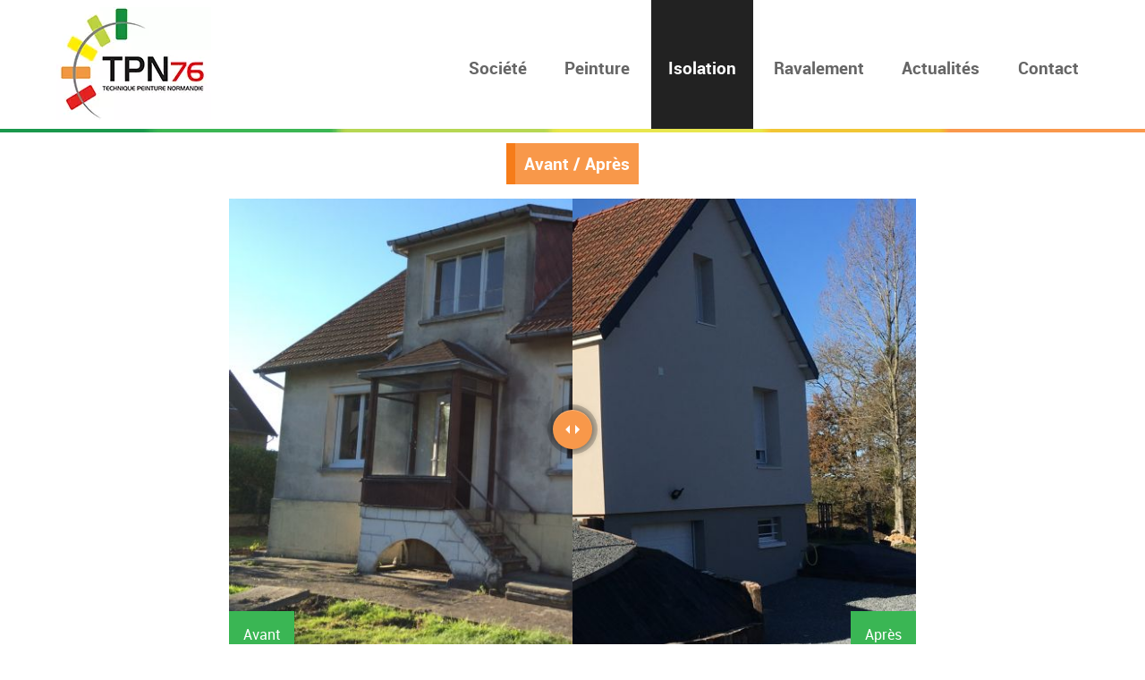

--- FILE ---
content_type: text/html; charset=UTF-8
request_url: https://www.technique-peinture-normandie.fr/details-realisations-146
body_size: 2473
content:
<!DOCTYPE html>
<!--[if IE 8]>         <html lang="fr" class="no-js ie8 lt-ie9 lt-ie10"> <![endif]-->
<!--[if IE 9]>         <html lang="fr" class="no-js ie9 lt-ie10"> <![endif]-->
<!--[if gt IE 9]><!--> <html lang="fr" class="no-js modern"> <!--<![endif]-->

	<head>
		<base href="https://www.technique-peinture-normandie.fr/"/>

		<meta charset="utf-8">
		<meta name="viewport" content="width=device-width, initial-scale=1, maximum-scale=1"/>

		
		<title>Isolation thermique</title>
		<meta name="description" content="travaux isolation thermique par extérieur ite" />

		<meta name="format-detection" content="telephone=no">
		
		<script src='https://www.google.com/recaptcha/api.js'></script>

        <script async src="https://www.googletagmanager.com/gtag/js?id=UA-78945263-1"></script>
        <script>
            window.dataLayer = window.dataLayer || [];
            function gtag(){dataLayer.push(arguments);}
            gtag('js', new Date());

            gtag('config', 'UA-78945263-1');
        </script>

		<link rel="dns-prefetch" href="//www.facebook.com">
		<link rel="dns-prefetch" href="//connect.facebook.net">
		<link rel="dns-prefetch" href="//static.ak.facebook.com">
		<link rel="dns-prefetch" href="//static.ak.fbcdn.net">
		<link rel="dns-prefetch" href="//s-static.ak.facebook.com">
		<link rel="dns-prefetch" href="//ajax.googleapis.com">
		<link rel="dns-prefetch" href="//fonts.googleapis.com">
		<link rel="dns-prefetch" href="//maps.gstatic.com">
		<link rel="dns-prefetch" href="//maps.google.com">

		<link rel="stylesheet" type="text/css" href="css/style.060220.css"/>

		<!--[if lt IE 9]>
	    	<script src="//html5shiv.googlecode.com/svn/trunk/html5.js"></script>
	    	<script>window.html5 || document.write('<script src="js/vendor/html5.js"><\/script>')</script>
	    	<script src="js/vendor/respond.js"></script>
	    <![endif]-->

		<!--[if !IE]><!-->
		<script>if (/*@cc_on!@*/false) {document.documentElement.className+=' ie10';}</script>
		<!--<![endif]-->

		<!--Favicon-->
		<link rel="shortcut icon" href="_favicons/favicon.ico" />
<link rel="apple-touch-icon" sizes="57x57" href="_favicons/apple-touch-icon-57x57.png">
<link rel="apple-touch-icon" sizes="60x60" href="_favicons/apple-touch-icon-60x60.png">
<link rel="apple-touch-icon" sizes="72x72" href="_favicons/apple-touch-icon-72x72.png">
<link rel="apple-touch-icon" sizes="76x76" href="_favicons/apple-touch-icon-76x76.png">
<link rel="apple-touch-icon" sizes="114x114" href="_favicons/apple-touch-icon-114x114.png">
<link rel="apple-touch-icon" sizes="120x120" href="_favicons/apple-touch-icon-120x120.png">
<link rel="apple-touch-icon" sizes="144x144" href="_favicons/apple-touch-icon-144x144.png">
<link rel="apple-touch-icon" sizes="152x152" href="_favicons/apple-touch-icon-152x152.png">
<link rel="apple-touch-icon" sizes="180x180" href="_favicons/apple-touch-icon-180x180.png">
<link rel="icon" type="image/png" href="_favicons/favicon-32x32.png" sizes="32x32">
<link rel="icon" type="image/png" href="_favicons/android-icon-192x192.png" sizes="192x192">
<link rel="icon" type="image/png" href="_favicons/favicon-96x96.png" sizes="96x96">
<link rel="icon" type="image/png" href="_favicons/favicon-16x16.png" sizes="16x16">
<link rel="manifest" href="_favicons/manifest.json">
<link rel="mask-icon" href="_favicons/safari-pinned-tab.svg" color="#5bbad5">
<meta name="msapplication-TileColor" content="#da532c">
<meta name="msapplication-TileImage" content="_favicons/mstile-144x144.png">
<meta name="theme-color" content="#ffffff">
        	</head>
	<body>

		<!-- Outdated Browser -->
		<div id="outdated"></div>
		<!-- Outdated Browser -->

		<header id="banner">
			<div id="menu-mobile">
				<a href="javascript:;" class="close"></a>
				<ul>
					<li >
						<a href="./">Accueil</a></li>
					<li >
						<a href="notre-societe">Notre société</a></li>
					<li ><a href="peinture">Peinture</a></li>
					<li ><a href="ravalement">Ravalement</a></li>
					<li class="active"><a href="isolation">Isolation exterieure</a></li>
					<li ><a href="realisations">Réalisations</a></li>
					<li ><a href="actualites">Actualités</a></li>
					<li ><a href="contact">Contact</a></li>
				</ul>
			</div>
			<div class="wrap">
				<a href="./" class="logo">
					<img src="images/tpn76-technique-peinture-normandie.png" alt="TPN">
				</a>
				<nav role="navigation">
					<ul>
						<a href="notre-societe" >
							<li >Société</li>
						</a>
						<a href="peinture" >
							<li>Peinture</li>
						</a>
						<a href="isolation" class="active">
							<li>Isolation</li>
						</a>
						<a href="ravalement" >
							<li>Ravalement</li>
						</a>
<!--						<a href="--><?//= $url['realisations'] ?><!--"  --><!-->
<!--							<li>Réalisation</li>-->
<!--						</a>-->
						<a href="actualites"  >
							<li>Actualités</li>
						</a>
						<a href="contact"  >
							<li>Contact</li>
						</a>
					</ul>
				</nav>
				<a href="#" class="menu_btn"></a>
			</div>
			<div class="clearfix"></div>
			<div class="bande"></div>
		</header>
		<main role="main">

	<section class="block">
		<div class="wrap">
			<div class="align-center">
                
                
									<h2 class="orange">Avant / Après</h2>
					<figure class="cd-image-container">
						<img src="media/images/realisations/w-790-h-530--21484841901.jpg" alt="ite">
						<span class="cd-image-label" data-type="original">Après</span>
						<div class="cd-resize-img"> <!-- the resizable image on top -->
							<img src="media/images/realisations/w-790-h-530--11484841901.jpg" alt="travaux isolation thermique par extérieur">
							<span class="cd-image-label" data-type="modified">Avant</span>
						</div>
						<span class="cd-handle"></span> <!-- slider handle -->
					</figure> <!-- cd-image-container -->
				
                                    <a href="isolation" class="btn btn-2">Retour</a>
                			</div>
		</div>
	</section>


		</main>

		<footer role="contentinfo">
			<div class="bande"></div>
			<div class="wrap foot-sup">
				<div class="row">
					<a href="./" class="logo col-desktop-2 col-tablet-12">
						<img src="images/tpn76-technique-peinture-normandie.png" height="85" alt="TPN">
					</a>
					<div class="coord col-desktop-4 col-tablet-12">
						<p><i class="fa fa-envelope"></i>contact@tpn76.fr</p>

						</br>
						<p><i class="fa fa-map-marker"></i>Le Pot Cassé - 60, route de Cany - 76640 Fauville-en-Caux - TERRES DE CAUX</p>

					</div>
					<div class="coord col-desktop-2 col-tablet-12">
						<p><i class="fa fa-phone"></i>02 35 95 48 23</p>
						</br>
						<p><i style="color:#F8984A" class="fa fa-clock-o"></i> 9h00-12h/13h30-18h</p>
					</div>
					<div class="certifs align-right col-desktop-4 col-tablet-12">
																			<img src="media/images/certifications/h-48--1740559318.jpg" alt="Club Normand des Rénovateurs BBC 2025">
													<img src="media/images/certifications/h-48-rge-1600351374.png" alt="RGE">
													<img src="media/images/certifications/h-48-renovateaur-bbc-1600418126.png" alt="Rénovateaur BBC">
											</div>
				</div>
			</div>
			<div class="clearfix"></div>
			<div class="alt">
				<div class="wrap align-center">
					<ul>
						<li>
							<a href="notre-societe"   >Société</a>
						</li>
						<li>
							<a href="peinture" >Peinture</a>
						</li>
						<li>
							<a href="isolation" class="active">Isolation</a>
						</li>
						<li>
							<a href="ravalement" >Ravalement</a>
						</li>
						<li>
							<a href="partenaires"   >
							Partenaires</a>
						</li>
						<li>
							<a href="aides"   >
							Aides</a>
						</li>
						<li>
							<a href="actualites"   >
								Actualités</a>
						</li>
						<li>
							<a href="avis-clients"   >
							Livre d'or</a>
						</li>
						<li><a href="contact"   >
								Contact</a>
						</li>
						<li>
							<a href="mentions-legales"   >
							Mentions légales</a>
						</li>
					</ul>
				</div>
			</div>
		</footer>

				<script type="text/javascript" src="js/app.07122016.js"></script>
		        	</body>
</html>


--- FILE ---
content_type: text/css; charset=utf-8
request_url: https://www.technique-peinture-normandie.fr/css/style.060220.css
body_size: 15010
content:
.cd-image-container{position:relative;width:90%;max-width:768px;margin:0 auto}.cd-image-container img{display:block}.cd-image-label{position:absolute;bottom:0;right:0;background-color:#3ab654;color:#fff;padding:1em;-webkit-font-smoothing:antialiased;-moz-osx-font-smoothing:grayscale;opacity:0;transform:translateY(20px);transition:transform .3s .7s,opacity .3s .7s}.cd-image-label.is-hidden{visibility:hidden}.is-visible .cd-image-label{opacity:1;transform:translateY(0)}.cd-resize-img{width:0;overflow:hidden;transform:translateZ(0);-webkit-backface-visibility:hidden;backface-visibility:hidden}.cd-resize-img,.cd-resize-img img{position:absolute;top:0;left:0;height:100%}.cd-resize-img img{display:block;width:auto;max-width:none}.cd-resize-img .cd-image-label{right:auto;left:0}.is-visible .cd-resize-img{width:50%;animation:m .7s}.cd-handle{position:absolute;height:44px;width:44px;left:50%;top:50%;margin-left:-22px;margin-top:-22px;border-radius:50%;background:#f8984a url(../images/cd-arrows.svg) no-repeat 50%;cursor:move;box-shadow:0 0 0 6px rgba(0,0,0,.2),0 0 10px rgba(0,0,0,.6),inset 0 1px 0 hsla(0,0%,100%,.3);opacity:0;transform:translateZ(0) scale(0)}.cd-handle.draggable{background-color:#3ab654}.is-visible .cd-handle{opacity:1;transform:translateZ(0) scale(1);transition:transform .3s .7s,opacity 0s .7s}.owl-theme .owl-controls{margin-top:10px;text-align:center}.owl-theme .owl-controls .owl-buttons div{color:#fff;display:inline-block;zoom:1;*display:inline;margin:5px;padding:3px 10px;font-size:12px;border-radius:30px;background:#869791;filter:Alpha(Opacity=50);opacity:.5}.owl-theme .owl-controls.clickable .owl-buttons div:hover{filter:Alpha(Opacity=100);opacity:1;text-decoration:none}.owl-theme .owl-controls .owl-page{display:inline-block;zoom:1;*display:inline}.owl-theme .owl-controls .owl-page span{display:block;width:12px;height:12px;margin:5px 7px;filter:Alpha(Opacity=50);opacity:.5;border-radius:20px;background:#869791}.owl-theme .owl-controls.clickable .owl-page:hover span,.owl-theme .owl-controls .owl-page.active span{filter:Alpha(Opacity=100);opacity:1}.owl-theme .owl-controls .owl-page span.owl-numbers{height:auto;width:auto;color:#fff;padding:2px 10px;font-size:12px;border-radius:30px}.owl-item.loading{min-height:150px;background:url(AjaxLoader.gif) no-repeat 50%}.owl-carousel .owl-wrapper:after{content:".";display:block;clear:both;visibility:hidden;line-height:0;height:0}.owl-carousel{display:none;position:relative;width:100%;-ms-touch-action:pan-y}.owl-carousel .owl-wrapper{display:none;position:relative;-webkit-transform:translateZ(0)}.owl-carousel .owl-wrapper-outer{overflow:hidden;position:relative;width:100%}.owl-carousel .owl-wrapper-outer.autoHeight{transition:height .5s ease-in-out}.owl-carousel .owl-item{float:left}.owl-controls .owl-buttons div,.owl-controls .owl-page{cursor:pointer}.owl-controls{-webkit-user-select:none;-ms-user-select:none;user-select:none;-webkit-tap-highlight-color:rgba(0,0,0,0)}.grabbing{cursor:url(grabbing.png) 8 8,move}.owl-carousel .owl-item,.owl-carousel .owl-wrapper{-webkit-backface-visibility:hidden;-moz-backface-visibility:hidden;-ms-backface-visibility:hidden;-webkit-transform:translateZ(0);-moz-transform:translateZ(0);-ms-transform:translateZ(0)}.owl-origin{-webkit-perspective:1200px;-webkit-perspective-origin-x:50%;-webkit-perspective-origin-y:50%;-moz-perspective:1200px;-moz-perspective-origin-x:50%;-moz-perspective-origin-y:50%;perspective:1200px}.owl-fade-out{z-index:10;animation:a .7s both ease}.owl-fade-in{animation:h .7s both ease}.owl-backSlide-out{animation:b 1s both ease}.owl-backSlide-in{animation:c 1s both ease}.owl-goDown-out{animation:d .7s ease both}.owl-goDown-in{animation:e .6s ease both}.owl-fadeUp-in{animation:f .5s ease both}.owl-fadeUp-out{animation:g .5s ease both}@keyframes a{0%{opacity:1}to{opacity:0}}@keyframes b{25%{opacity:.5;transform:translateZ(-500px)}75%{opacity:.5;transform:translateZ(-500px) translateX(-200%)}to{opacity:.5;transform:translateZ(-500px) translateX(-200%)}}@keyframes c{0%,25%{opacity:.5;transform:translateZ(-500px) translateX(200%)}75%{opacity:.5;transform:translateZ(-500px)}to{opacity:1;transform:translateZ(0) translateX(0)}}@keyframes d{to{opacity:0;transform:scale(.8)}}@keyframes e{0%{transform:translateY(-100%)}}@keyframes f{0%{opacity:0;transform:scale(1.5)}}@keyframes g{to{opacity:0;transform:scale(1.5)}}

/*!--------------------------------------------------------------------
STYLES "Outdated Browser"
Version:    1.1.2 - 2015
author:     Burocratik
website:    http://www.burocratik.com
* @preserve
-----------------------------------------------------------------------*/#outdated{display:none;position:fixed;top:0;left:0;width:100%;height:170px;text-align:center;text-transform:uppercase;z-index:1500;background-color:#f25648;color:#fff}* html #outdated{position:absolute}#outdated h6{font-size:25px;line-height:25px;margin:30px 0 10px}#outdated p{font-size:12px;line-height:12px;margin:0}#outdated #btnUpdateBrowser{display:block;position:relative;padding:10px 20px;margin:30px auto 0;width:230px;color:#fff;text-decoration:none;border:2px solid #fff;cursor:pointer}#outdated #btnUpdateBrowser:hover{color:#f25648;background-color:#fff}#outdated .last{position:absolute;top:10px;right:25px;width:20px;height:20px}#outdated .last[dir=rtl]{right:auto!important;left:25px!important}#outdated #btnCloseUpdateBrowser{display:block;position:relative;width:100%;height:100%;text-decoration:none;color:#fff;font-size:36px;line-height:36px}body:after,body:before{content:" ";display:table}body:after{clear:both}

/*! normalize.css v4.1.1 | MIT License | github.com/necolas/normalize.css */html{font-family:sans-serif;-ms-text-size-adjust:100%;-webkit-text-size-adjust:100%}body{margin:0}article,aside,details,figcaption,figure,footer,header,main,menu,nav,section,summary{display:block}audio,canvas,progress,video{display:inline-block}audio:not([controls]){display:none;height:0}progress{vertical-align:baseline}[hidden],template{display:none}a{background-color:transparent;-webkit-text-decoration-skip:objects}a:active,a:hover{outline-width:0}abbr[title]{border-bottom:none;text-decoration:underline;text-decoration:underline dotted}b,strong{font-weight:inherit;font-weight:bolder}dfn{font-style:italic}h1{font-size:2em;margin:.67em 0}mark{background-color:#ff0;color:#000}small{font-size:80%}sub,sup{font-size:75%;line-height:0;position:relative;vertical-align:baseline}sub{bottom:-.25em}sup{top:-.5em}img{border-style:none}code,kbd,pre,samp{font-family:monospace,monospace;font-size:1em}figure{margin:1em 40px}hr{box-sizing:content-box;height:0;overflow:visible}button,input,optgroup,select,textarea{font:inherit;margin:0}optgroup{font-weight:700}button,input{overflow:visible}button,select{text-transform:none}[type=reset],[type=submit],button,html [type=button]{-webkit-appearance:button}[type=button]::-moz-focus-inner,[type=reset]::-moz-focus-inner,[type=submit]::-moz-focus-inner,button::-moz-focus-inner{border-style:none;padding:0}[type=button]:-moz-focusring,[type=reset]:-moz-focusring,[type=submit]:-moz-focusring,button:-moz-focusring{outline:1px dotted ButtonText}fieldset{border:1px solid silver;margin:0 2px;padding:.35em .625em .75em}legend{box-sizing:border-box;color:inherit;display:table;max-width:100%;padding:0;white-space:normal}textarea{overflow:auto}[type=checkbox],[type=radio]{box-sizing:border-box;padding:0}[type=number]::-webkit-inner-spin-button,[type=number]::-webkit-outer-spin-button{height:auto}[type=search]{-webkit-appearance:textfield;outline-offset:-2px}[type=search]::-webkit-search-cancel-button,[type=search]::-webkit-search-decoration{-webkit-appearance:none}::-webkit-input-placeholder{color:inherit;opacity:.54}::-webkit-file-upload-button{-webkit-appearance:button;font:inherit}a:active,a:selected,a:visited{border:none;outline:none;ie-dummy:expression(this.hideFocus=true)}:focus,button,input,select,textarea{outline:none}html.lt-ie9 img{background:transparent;filter:progid:DXImageTransform.Microsoft.gradient(startColorstr=#00FFFFFF,endColorstr=#00FFFFFF)}.lt-ie10 input[type=checkbox],.lt-ie10 input[type=radio]{border:0}.gm-style img{max-width:none}.gm-style label{width:auto;display:inline}@keyframes h{0%{opacity:0}to{opacity:1}}.fadeIn{animation-name:h}@keyframes i{0%{opacity:0;transform:translateY(20px)}to{opacity:1;transform:translateY(0)}}.fadeInUp{animation-name:i}@keyframes j{0%{transform-origin:center center;transform:rotate(-200deg);opacity:0}to{transform-origin:center center;transform:rotate(0);opacity:1}}.rotateIn{animation-name:j}@keyframes k{0%{transform-origin:center center;transform:rotate(0);opacity:1}to{transform-origin:center center;transform:rotate(200deg);opacity:0}}lesshat-selector{-lh-property:0}.rotateOut{animation-name:k}.animated.infinite{animation-iteration-count:infinite}.animated.hinge{animation-duration:2s}

/*! Gray v1.4.2 (https://github.com/karlhorky/gray) | MIT */.ir{font:0/0 a;text-shadow:none;color:transparent;background-color:transparent;border:0;overflow:hidden}.align-wrapper{display:table;table-layout:fixed;height:100%;width:100%}.align-wrapper .valign{vertical-align:middle;display:table-cell}.align-center{text-align:center}.align-left{text-align:left}.align-right{text-align:right}.justify{text-align:justify}.clearfix:after,.clearfix:before{content:" ";display:table}.clear,.clearfix:after{clear:both}.left{float:left}.right{float:right}.fw-lighter{font-weight:400;font-weight:lighter}.fw-light{font-weight:400;font-weight:200}.fw-bold,.fw-regular{font-weight:400}.fw-bold{font-weight:700}.fw-bolder{font-weight:400;font-weight:900}.center{display:block;float:none;margin-left:auto;margin-right:auto}.wrapper{width:1170px;max-width:100%}.z1{box-shadow:0 1px 3px rgba(0,0,0,.12),0 1px 2px rgba(0,0,0,.24)}.z2{box-shadow:0 3px 6px rgba(0,0,0,.16),0 3px 6px rgba(0,0,0,.23)}.z3{box-shadow:0 10px 20px rgba(0,0,0,.19),0 6px 6px rgba(0,0,0,.23)}.z4{box-shadow:0 14px 28px rgba(0,0,0,.25),0 10px 10px rgba(0,0,0,.22)}.z5{box-shadow:0 19px 38px rgba(0,0,0,.3),0 15px 12px rgba(0,0,0,.22)}.truncate{overflow:hidden;text-overflow:ellipsis;white-space:nowrap}.circle{border-radius:50%}.rounded{border-radius:6px}.upper{text-transform:uppercase}.strike{text-decoration:line-through}.underline{text-decoration:underline}.lead{font-size:140%}.small{font-size:80%}.contract,.nowrap{white-space:nowrap}.contract{width:1%}.expand{display:block;width:100%;height:100%}.equal{display:-ms-flexbox;display:flex;-ms-flex-direction:column;flex-direction:column;-ms-flex:1 1 auto;flex:1 1 auto}.table-rwd{overflow-x:auto}.table-rwd,.table-rwd table{max-width:100%;width:100%}.iframe-rwd{position:relative;padding-bottom:65.25%;padding-top:30px;height:0;overflow:hidden}.iframe-rwd iframe{position:absolute;top:0;left:0;width:100%;height:100%}.img-rwd{display:block;width:100%;height:auto}:-moz-placeholder,::-moz-placeholder{color:#999}:-ms-input-placeholder{color:#999}::-webkit-input-placeholder{color:#999}button,input,select,textarea{font-family:inherit;font-size:inherit;line-height:inherit}input[type=search]{box-sizing:border-box;-webkit-appearance:none}input[type=range]{display:block;width:100%}select[multiple],select[size]{height:auto}input[type=checkbox]:focus,input[type=file]:focus,input[type=radio]:focus{outline:thin dotted;outline:5px auto -webkit-focus-ring-color;outline-offset:-2px}.required:after{color:#e32;content:" *";display:inline;position:absolute}label{display:inline-block;max-width:100%;margin-bottom:.3em;font-weight:700}fieldset{padding:.5em .8em;margin:22px 0;min-width:0}legend{display:block;padding:0 .4em;font-size:24px;line-height:inherit}.form-group{margin-bottom:1em}.form-control{display:block;width:100%;padding:.5em .8em;line-height:1.42857143;color:#555;background-color:#fff;background-image:none;border:1px solid #ccc;border-radius:4px}.form-control::-ms-expand{border:0;background-color:transparent}.form-control[disabled],.form-control[readonly],fieldset[disabled] .form-control{background-color:#ccc;opacity:1}.form-control[disabled],fieldset[disabled] .form-control{cursor:not-allowed}textarea.form-control{height:auto;resize:vertical;min-height:6em}.btn{display:inline-block;margin-bottom:0;text-align:center;vertical-align:middle;-ms-touch-action:manipulation;touch-action:manipulation;cursor:pointer;background-image:none;border:1px solid transparent;white-space:nowrap;padding:.5em .8em;line-height:1.42857143;-webkit-user-select:none;-ms-user-select:none;user-select:none}.btn.disabled,.btn[disabled],fieldset[disabled] .btn{opacity:.5;cursor:not-allowed}a.btn.disabled,fieldset[disabled] a.btn{pointer-events:none}.btn.btn-block{display:block}.btn.btn-block+.btn.btn-block{margin-top:5px}*,:after,:before{box-sizing:border-box}html{font-size:10px;-webkit-tap-highlight-color:rgba(0,0,0,0)}::selection{background:#5c9bd1;color:#fff;text-shadow:none}hr{margin-top:22px;margin-bottom:22px;border:0;border-top:1px solid #eee}img{vertical-align:middle;max-width:100%}[role=button]{cursor:pointer}a{color:#5c9bd1;text-decoration:none}a:focus,a:hover{color:#3175af;text-decoration:underline}article figure.left,article figure[style*=left],article img.left,article img[style*=left]{max-width:100%;margin:0 1em .5em 0}article figure.right,article figure[style*=right],article img.right,article img[style*=right]{max-width:100%;margin:0 0 .5em 1em}abbr{cursor:help}del,s{text-decoration:line-through}blockquote{position:relative;margin:0 0 1.5em;padding-left:1.5em;border-left:5px solid #eee}blockquote .small:after,blockquote footer:after,blockquote small:after{content:""}blockquote .small:before,blockquote footer:before,blockquote small:before{content:"\2014 \00A0"}q:before{content:open-quote}q:after{content:close-quote}:lang(af){quotes:"\201E" "\201D" "\201A" "\2019"}:lang(ak){font-family:Lucida,DejaVu Sans,inherit}:lang(ar){font-family:Tahoma 12,Nazli,KacstOne,DejaVu Sans,inherit}:lang(bg){quotes:"\201E" "\201C" "\201A" "\2018"}:lang(bn){font-family:FreeSans,MuktiNarrow,Vrinda,inherit;font-size:1.1em;line-height:1.4em}:lang(cs){quotes:"\201E" "\201C" "\201A" "\2018"}:lang(da){quotes:"\00BB" "\00AB" "\203A" "\2039"}:lang(de){quotes:"\201E" "\201C" "\201A" "\2018"}:lang(el){font-family:DejaVu Sans,inherit;quotes:"\00AB" "\00BB" "\2039" "\203A"}:lang(en-GB){quotes:"\2018" "\2019" "\201C" "\201D"}:lang(es){quotes:"\00AB" "\00BB" "\2039" "\203A"}:lang(fa){font-family:Terafik,Traffic,Roya,Nazli,Nazanin,sans;font-size:1.5em}:lang(fi){quotes:"\201D" "\201D" "\2019" "\2019"}:lang(fr){quotes:"\ab\2005" "\2005\bb" "\2039\2005" "\2005\203a"}:lang(hr){quotes:"\00BB" "\00AB" "\203A" "\2039"}:lang(is){quotes:"\201E" "\201C" "\201A" "\2018"}:lang(ja){font-size:1.1em}:lang(km){font-family:Khmer OS System,Khmer OS,Khmer Kampongtrach,CDT Khmer,inherit;line-height:2em}:lang(ko){font-size:1.1em}:lang(lt){quotes:"\201E" "\201C" "\201A" "\2018"}:lang(nl),:lang(pl){quotes:"\201E" "\201D" "\201A" "\2019"}:lang(ro),:lang(sk){quotes:"\201E" "\201C" "\201A" "\2018"}:lang(sq){quotes:"\00AB" "\00BB" "\2039" "\203A"}:lang(sr){quotes:"\201E" "\201C" "\201A" "\2018"}:lang(sv){quotes:"\201D" "\201D" "\2019" "\2019"}:lang(tr){quotes:"\00AB" "\00BB" "\2039" "\203A"}:lang(ru){quotes:"\00AB" "\00BB" "\201E" "\201C"}:lang(vi){font-family:Lucida Grande,Vu Phu Tho,DejaVu Sans,inherit}:lang(vi) a:active,:lang(vi) a:hover{text-decoration:none;color:#606047}:lang(zh){font-size:1.5em}code,pre{white-space:pre;white-space:pre-wrap;word-wrap:break-word}.sr-only{position:absolute;width:1px;height:1px;margin:-1px;padding:0;overflow:hidden;clip:rect(0,0,0,0);border:0}.sr-only-focusable:active,.sr-only-focusable:focus{position:static;width:auto;height:auto;margin:0;overflow:visible;clip:auto}.col-desktop-12{display:inline;float:left;width:98.61111111%;margin:0 .69444444%}.col-desktop-12.gridgap{margin:.69444444%}.col-desktop-11{display:inline;float:left;width:90.27777778%;margin:0 .69444444%}.col-desktop-11.gridgap{margin:.69444444%}.col-desktop-10{display:inline;float:left;width:81.94444444%;margin:0 .69444444%}.col-desktop-10.gridgap{margin:.69444444%}.col-desktop-9{display:inline;float:left;width:73.61111111%;margin:0 .69444444%}.col-desktop-9.gridgap{margin:.69444444%}.col-desktop-8{display:inline;float:left;width:65.27777778%;margin:0 .69444444%}.col-desktop-8.gridgap{margin:.69444444%}.col-desktop-7{display:inline;float:left;width:56.94444444%;margin:0 .69444444%}.col-desktop-7.gridgap{margin:.69444444%}.col-desktop-6{display:inline;float:left;width:48.61111111%;margin:0 .69444444%}.col-desktop-6.gridgap{margin:.69444444%}.col-desktop-5{display:inline;float:left;width:40.27777778%;margin:0 .69444444%}.col-desktop-5.gridgap{margin:.69444444%}.col-desktop-4{display:inline;float:left;width:31.94444444%;margin:0 .69444444%}.col-desktop-4.gridgap{margin:.69444444%}.col-desktop-3{display:inline;float:left;width:23.61111111%;margin:0 .69444444%}.col-desktop-3.gridgap{margin:.69444444%}.col-desktop-2{display:inline;float:left;width:15.27777778%;margin:0 .69444444%}.col-desktop-2.gridgap{margin:.69444444%}.col-desktop-1{display:inline;float:left;width:6.94444444%;margin:0 .69444444%}.col-desktop-1.gridgap{margin:.69444444%}.col-desktop-0{display:none}.row{display:block;width:101.38888889%;margin:0 -.69444444%}.row:after,.row:before{content:" ";display:table}.row:after{clear:both}@font-face{font-family:FontAwesome;src:url(../fonts/font_awesome/fontawesome-webfont.eot?v=4.2.0);src:url(../fonts/font_awesome/fontawesome-webfont.eot?#iefix&v=4.2.0) format("embedded-opentype"),url(../fonts/font_awesome/fontawesome-webfont.woff?v=4.2.0) format("woff"),url(../fonts/font_awesome/fontawesome-webfont.ttf?v=4.2.0) format("truetype"),url(../fonts/font_awesome/fontawesome-webfont.svg?v=4.2.0#fontawesomeregular) format("svg");font-weight:400;font-style:normal}.fa{display:inline-block;font:normal normal normal 14px/1 FontAwesome;font-size:inherit;text-rendering:auto;-webkit-font-smoothing:antialiased;-moz-osx-font-smoothing:grayscale}.fa-lg{font-size:1.33333333em;line-height:.75em;vertical-align:-15%}.fa-2x{font-size:2em}.fa-3x{font-size:3em}.fa-4x{font-size:4em}.fa-5x{font-size:5em}.fa-fw{width:1.28571429em;text-align:center}.fa-ul{padding-left:0;margin-left:2.14285714em;list-style-type:none}.fa-ul>li{position:relative}.fa-li{position:absolute;left:-2.14285714em;width:2.14285714em;top:.14285714em;text-align:center}.fa-li.fa-lg{left:-1.85714286em}.fa-border{padding:.2em .25em .15em;border:.08em solid #eee;border-radius:.1em}.pull-right{float:right}.pull-left{float:left}.fa.pull-left{margin-right:.3em}.fa.pull-right{margin-left:.3em}.fa-spin{animation:l 2s infinite linear}@keyframes l{0%{transform:rotate(0deg)}to{transform:rotate(359deg)}}.fa-rotate-90{filter:progid:DXImageTransform.Microsoft.BasicImage(rotation=1);transform:rotate(90deg)}.fa-rotate-180{filter:progid:DXImageTransform.Microsoft.BasicImage(rotation=2);transform:rotate(180deg)}.fa-rotate-270{filter:progid:DXImageTransform.Microsoft.BasicImage(rotation=3);transform:rotate(270deg)}.fa-flip-horizontal{filter:progid:DXImageTransform.Microsoft.BasicImage(rotation=0,mirror=1);transform:scaleX(-1)}.fa-flip-vertical{filter:progid:DXImageTransform.Microsoft.BasicImage(rotation=2,mirror=1);transform:scaleY(-1)}:root .fa-flip-horizontal,:root .fa-flip-vertical,:root .fa-rotate-90,:root .fa-rotate-180,:root .fa-rotate-270{filter:none}.fa-stack{position:relative;display:inline-block;width:2em;height:2em;line-height:2em;vertical-align:middle}.fa-stack-1x,.fa-stack-2x{position:absolute;left:0;width:100%;text-align:center}.fa-stack-1x{line-height:inherit}.fa-stack-2x{font-size:2em}.fa-inverse{color:#fff}.fa-glass:before{content:"\f000"}.fa-music:before{content:"\f001"}.fa-search:before{content:"\f002"}.fa-envelope-o:before{content:"\f003"}.fa-heart:before{content:"\f004"}.fa-star:before{content:"\f005"}.fa-star-o:before{content:"\f006"}.fa-user:before{content:"\f007"}.fa-film:before{content:"\f008"}.fa-th-large:before{content:"\f009"}.fa-th:before{content:"\f00a"}.fa-th-list:before{content:"\f00b"}.fa-check:before{content:"\f00c"}.fa-close:before,.fa-remove:before,.fa-times:before{content:"\f00d"}.fa-search-plus:before{content:"\f00e"}.fa-search-minus:before{content:"\f010"}.fa-power-off:before{content:"\f011"}.fa-signal:before{content:"\f012"}.fa-cog:before,.fa-gear:before{content:"\f013"}.fa-trash-o:before{content:"\f014"}.fa-home:before{content:"\f015"}.fa-file-o:before{content:"\f016"}.fa-clock-o:before{content:"\f017"}.fa-road:before{content:"\f018"}.fa-download:before{content:"\f019"}.fa-arrow-circle-o-down:before{content:"\f01a"}.fa-arrow-circle-o-up:before{content:"\f01b"}.fa-inbox:before{content:"\f01c"}.fa-play-circle-o:before{content:"\f01d"}.fa-repeat:before,.fa-rotate-right:before{content:"\f01e"}.fa-refresh:before{content:"\f021"}.fa-list-alt:before{content:"\f022"}.fa-lock:before{content:"\f023"}.fa-flag:before{content:"\f024"}.fa-headphones:before{content:"\f025"}.fa-volume-off:before{content:"\f026"}.fa-volume-down:before{content:"\f027"}.fa-volume-up:before{content:"\f028"}.fa-qrcode:before{content:"\f029"}.fa-barcode:before{content:"\f02a"}.fa-tag:before{content:"\f02b"}.fa-tags:before{content:"\f02c"}.fa-book:before{content:"\f02d"}.fa-bookmark:before{content:"\f02e"}.fa-print:before{content:"\f02f"}.fa-camera:before{content:"\f030"}.fa-font:before{content:"\f031"}.fa-bold:before{content:"\f032"}.fa-italic:before{content:"\f033"}.fa-text-height:before{content:"\f034"}.fa-text-width:before{content:"\f035"}.fa-align-left:before{content:"\f036"}.fa-align-center:before{content:"\f037"}.fa-align-right:before{content:"\f038"}.fa-align-justify:before{content:"\f039"}.fa-list:before{content:"\f03a"}.fa-dedent:before,.fa-outdent:before{content:"\f03b"}.fa-indent:before{content:"\f03c"}.fa-video-camera:before{content:"\f03d"}.fa-image:before,.fa-photo:before,.fa-picture-o:before{content:"\f03e"}.fa-pencil:before{content:"\f040"}.fa-map-marker:before{content:"\f041"}.fa-adjust:before{content:"\f042"}.fa-tint:before{content:"\f043"}.fa-edit:before,.fa-pencil-square-o:before{content:"\f044"}.fa-share-square-o:before{content:"\f045"}.fa-check-square-o:before{content:"\f046"}.fa-arrows:before{content:"\f047"}.fa-step-backward:before{content:"\f048"}.fa-fast-backward:before{content:"\f049"}.fa-backward:before{content:"\f04a"}.fa-play:before{content:"\f04b"}.fa-pause:before{content:"\f04c"}.fa-stop:before{content:"\f04d"}.fa-forward:before{content:"\f04e"}.fa-fast-forward:before{content:"\f050"}.fa-step-forward:before{content:"\f051"}.fa-eject:before{content:"\f052"}.fa-chevron-left:before{content:"\f053"}.fa-chevron-right:before{content:"\f054"}.fa-plus-circle:before{content:"\f055"}.fa-minus-circle:before{content:"\f056"}.fa-times-circle:before{content:"\f057"}.fa-check-circle:before{content:"\f058"}.fa-question-circle:before{content:"\f059"}.fa-info-circle:before{content:"\f05a"}.fa-crosshairs:before{content:"\f05b"}.fa-times-circle-o:before{content:"\f05c"}.fa-check-circle-o:before{content:"\f05d"}.fa-ban:before{content:"\f05e"}.fa-arrow-left:before{content:"\f060"}.fa-arrow-right:before{content:"\f061"}.fa-arrow-up:before{content:"\f062"}.fa-arrow-down:before{content:"\f063"}.fa-mail-forward:before,.fa-share:before{content:"\f064"}.fa-expand:before{content:"\f065"}.fa-compress:before{content:"\f066"}.fa-plus:before{content:"\f067"}.fa-minus:before{content:"\f068"}.fa-asterisk:before{content:"\f069"}.fa-exclamation-circle:before{content:"\f06a"}.fa-gift:before{content:"\f06b"}.fa-leaf:before{content:"\f06c"}.fa-fire:before{content:"\f06d"}.fa-eye:before{content:"\f06e"}.fa-eye-slash:before{content:"\f070"}.fa-exclamation-triangle:before,.fa-warning:before{content:"\f071"}.fa-plane:before{content:"\f072"}.fa-calendar:before{content:"\f073"}.fa-random:before{content:"\f074"}.fa-comment:before{content:"\f075"}.fa-magnet:before{content:"\f076"}.fa-chevron-up:before{content:"\f077"}.fa-chevron-down:before{content:"\f078"}.fa-retweet:before{content:"\f079"}.fa-shopping-cart:before{content:"\f07a"}.fa-folder:before{content:"\f07b"}.fa-folder-open:before{content:"\f07c"}.fa-arrows-v:before{content:"\f07d"}.fa-arrows-h:before{content:"\f07e"}.fa-bar-chart-o:before,.fa-bar-chart:before{content:"\f080"}.fa-twitter-square:before{content:"\f081"}.fa-facebook-square:before{content:"\f082"}.fa-camera-retro:before{content:"\f083"}.fa-key:before{content:"\f084"}.fa-cogs:before,.fa-gears:before{content:"\f085"}.fa-comments:before{content:"\f086"}.fa-thumbs-o-up:before{content:"\f087"}.fa-thumbs-o-down:before{content:"\f088"}.fa-star-half:before{content:"\f089"}.fa-heart-o:before{content:"\f08a"}.fa-sign-out:before{content:"\f08b"}.fa-linkedin-square:before{content:"\f08c"}.fa-thumb-tack:before{content:"\f08d"}.fa-external-link:before{content:"\f08e"}.fa-sign-in:before{content:"\f090"}.fa-trophy:before{content:"\f091"}.fa-github-square:before{content:"\f092"}.fa-upload:before{content:"\f093"}.fa-lemon-o:before{content:"\f094"}.fa-phone:before{content:"\f095"}.fa-square-o:before{content:"\f096"}.fa-bookmark-o:before{content:"\f097"}.fa-phone-square:before{content:"\f098"}.fa-twitter:before{content:"\f099"}.fa-facebook:before{content:"\f09a"}.fa-github:before{content:"\f09b"}.fa-unlock:before{content:"\f09c"}.fa-credit-card:before{content:"\f09d"}.fa-rss:before{content:"\f09e"}.fa-hdd-o:before{content:"\f0a0"}.fa-bullhorn:before{content:"\f0a1"}.fa-bell:before{content:"\f0f3"}.fa-certificate:before{content:"\f0a3"}.fa-hand-o-right:before{content:"\f0a4"}.fa-hand-o-left:before{content:"\f0a5"}.fa-hand-o-up:before{content:"\f0a6"}.fa-hand-o-down:before{content:"\f0a7"}.fa-arrow-circle-left:before{content:"\f0a8"}.fa-arrow-circle-right:before{content:"\f0a9"}.fa-arrow-circle-up:before{content:"\f0aa"}.fa-arrow-circle-down:before{content:"\f0ab"}.fa-globe:before{content:"\f0ac"}.fa-wrench:before{content:"\f0ad"}.fa-tasks:before{content:"\f0ae"}.fa-filter:before{content:"\f0b0"}.fa-briefcase:before{content:"\f0b1"}.fa-arrows-alt:before{content:"\f0b2"}.fa-group:before,.fa-users:before{content:"\f0c0"}.fa-chain:before,.fa-link:before{content:"\f0c1"}.fa-cloud:before{content:"\f0c2"}.fa-flask:before{content:"\f0c3"}.fa-cut:before,.fa-scissors:before{content:"\f0c4"}.fa-copy:before,.fa-files-o:before{content:"\f0c5"}.fa-paperclip:before{content:"\f0c6"}.fa-floppy-o:before,.fa-save:before{content:"\f0c7"}.fa-square:before{content:"\f0c8"}.fa-bars:before,.fa-navicon:before,.fa-reorder:before{content:"\f0c9"}.fa-list-ul:before{content:"\f0ca"}.fa-list-ol:before{content:"\f0cb"}.fa-strikethrough:before{content:"\f0cc"}.fa-underline:before{content:"\f0cd"}.fa-table:before{content:"\f0ce"}.fa-magic:before{content:"\f0d0"}.fa-truck:before{content:"\f0d1"}.fa-pinterest:before{content:"\f0d2"}.fa-pinterest-square:before{content:"\f0d3"}.fa-google-plus-square:before{content:"\f0d4"}.fa-google-plus:before{content:"\f0d5"}.fa-money:before{content:"\f0d6"}.fa-caret-down:before{content:"\f0d7"}.fa-caret-up:before{content:"\f0d8"}.fa-caret-left:before{content:"\f0d9"}.fa-caret-right:before{content:"\f0da"}.fa-columns:before{content:"\f0db"}.fa-sort:before,.fa-unsorted:before{content:"\f0dc"}.fa-sort-desc:before,.fa-sort-down:before{content:"\f0dd"}.fa-sort-asc:before,.fa-sort-up:before{content:"\f0de"}.fa-envelope:before{content:"\f0e0"}.fa-linkedin:before{content:"\f0e1"}.fa-rotate-left:before,.fa-undo:before{content:"\f0e2"}.fa-gavel:before,.fa-legal:before{content:"\f0e3"}.fa-dashboard:before,.fa-tachometer:before{content:"\f0e4"}.fa-comment-o:before{content:"\f0e5"}.fa-comments-o:before{content:"\f0e6"}.fa-bolt:before,.fa-flash:before{content:"\f0e7"}.fa-sitemap:before{content:"\f0e8"}.fa-umbrella:before{content:"\f0e9"}.fa-clipboard:before,.fa-paste:before{content:"\f0ea"}.fa-lightbulb-o:before{content:"\f0eb"}.fa-exchange:before{content:"\f0ec"}.fa-cloud-download:before{content:"\f0ed"}.fa-cloud-upload:before{content:"\f0ee"}.fa-user-md:before{content:"\f0f0"}.fa-stethoscope:before{content:"\f0f1"}.fa-suitcase:before{content:"\f0f2"}.fa-bell-o:before{content:"\f0a2"}.fa-coffee:before{content:"\f0f4"}.fa-cutlery:before{content:"\f0f5"}.fa-file-text-o:before{content:"\f0f6"}.fa-building-o:before{content:"\f0f7"}.fa-hospital-o:before{content:"\f0f8"}.fa-ambulance:before{content:"\f0f9"}.fa-medkit:before{content:"\f0fa"}.fa-fighter-jet:before{content:"\f0fb"}.fa-beer:before{content:"\f0fc"}.fa-h-square:before{content:"\f0fd"}.fa-plus-square:before{content:"\f0fe"}.fa-angle-double-left:before{content:"\f100"}.fa-angle-double-right:before{content:"\f101"}.fa-angle-double-up:before{content:"\f102"}.fa-angle-double-down:before{content:"\f103"}.fa-angle-left:before{content:"\f104"}.fa-angle-right:before{content:"\f105"}.fa-angle-up:before{content:"\f106"}.fa-angle-down:before{content:"\f107"}.fa-desktop:before{content:"\f108"}.fa-laptop:before{content:"\f109"}.fa-tablet:before{content:"\f10a"}.fa-mobile-phone:before,.fa-mobile:before{content:"\f10b"}.fa-circle-o:before{content:"\f10c"}.fa-quote-left:before{content:"\f10d"}.fa-quote-right:before{content:"\f10e"}.fa-spinner:before{content:"\f110"}.fa-circle:before{content:"\f111"}.fa-mail-reply:before,.fa-reply:before{content:"\f112"}.fa-github-alt:before{content:"\f113"}.fa-folder-o:before{content:"\f114"}.fa-folder-open-o:before{content:"\f115"}.fa-smile-o:before{content:"\f118"}.fa-frown-o:before{content:"\f119"}.fa-meh-o:before{content:"\f11a"}.fa-gamepad:before{content:"\f11b"}.fa-keyboard-o:before{content:"\f11c"}.fa-flag-o:before{content:"\f11d"}.fa-flag-checkered:before{content:"\f11e"}.fa-terminal:before{content:"\f120"}.fa-code:before{content:"\f121"}.fa-mail-reply-all:before,.fa-reply-all:before{content:"\f122"}.fa-star-half-empty:before,.fa-star-half-full:before,.fa-star-half-o:before{content:"\f123"}.fa-location-arrow:before{content:"\f124"}.fa-crop:before{content:"\f125"}.fa-code-fork:before{content:"\f126"}.fa-chain-broken:before,.fa-unlink:before{content:"\f127"}.fa-question:before{content:"\f128"}.fa-info:before{content:"\f129"}.fa-exclamation:before{content:"\f12a"}.fa-superscript:before{content:"\f12b"}.fa-subscript:before{content:"\f12c"}.fa-eraser:before{content:"\f12d"}.fa-puzzle-piece:before{content:"\f12e"}.fa-microphone:before{content:"\f130"}.fa-microphone-slash:before{content:"\f131"}.fa-shield:before{content:"\f132"}.fa-calendar-o:before{content:"\f133"}.fa-fire-extinguisher:before{content:"\f134"}.fa-rocket:before{content:"\f135"}.fa-maxcdn:before{content:"\f136"}.fa-chevron-circle-left:before{content:"\f137"}.fa-chevron-circle-right:before{content:"\f138"}.fa-chevron-circle-up:before{content:"\f139"}.fa-chevron-circle-down:before{content:"\f13a"}.fa-html5:before{content:"\f13b"}.fa-css3:before{content:"\f13c"}.fa-anchor:before{content:"\f13d"}.fa-unlock-alt:before{content:"\f13e"}.fa-bullseye:before{content:"\f140"}.fa-ellipsis-h:before{content:"\f141"}.fa-ellipsis-v:before{content:"\f142"}.fa-rss-square:before{content:"\f143"}.fa-play-circle:before{content:"\f144"}.fa-ticket:before{content:"\f145"}.fa-minus-square:before{content:"\f146"}.fa-minus-square-o:before{content:"\f147"}.fa-level-up:before{content:"\f148"}.fa-level-down:before{content:"\f149"}.fa-check-square:before{content:"\f14a"}.fa-pencil-square:before{content:"\f14b"}.fa-external-link-square:before{content:"\f14c"}.fa-share-square:before{content:"\f14d"}.fa-compass:before{content:"\f14e"}.fa-caret-square-o-down:before,.fa-toggle-down:before{content:"\f150"}.fa-caret-square-o-up:before,.fa-toggle-up:before{content:"\f151"}.fa-caret-square-o-right:before,.fa-toggle-right:before{content:"\f152"}.fa-eur:before,.fa-euro:before{content:"\f153"}.fa-gbp:before{content:"\f154"}.fa-dollar:before,.fa-usd:before{content:"\f155"}.fa-inr:before,.fa-rupee:before{content:"\f156"}.fa-cny:before,.fa-jpy:before,.fa-rmb:before,.fa-yen:before{content:"\f157"}.fa-rouble:before,.fa-rub:before,.fa-ruble:before{content:"\f158"}.fa-krw:before,.fa-won:before{content:"\f159"}.fa-bitcoin:before,.fa-btc:before{content:"\f15a"}.fa-file:before{content:"\f15b"}.fa-file-text:before{content:"\f15c"}.fa-sort-alpha-asc:before{content:"\f15d"}.fa-sort-alpha-desc:before{content:"\f15e"}.fa-sort-amount-asc:before{content:"\f160"}.fa-sort-amount-desc:before{content:"\f161"}.fa-sort-numeric-asc:before{content:"\f162"}.fa-sort-numeric-desc:before{content:"\f163"}.fa-thumbs-up:before{content:"\f164"}.fa-thumbs-down:before{content:"\f165"}.fa-youtube-square:before{content:"\f166"}.fa-youtube:before{content:"\f167"}.fa-xing:before{content:"\f168"}.fa-xing-square:before{content:"\f169"}.fa-youtube-play:before{content:"\f16a"}.fa-dropbox:before{content:"\f16b"}.fa-stack-overflow:before{content:"\f16c"}.fa-instagram:before{content:"\f16d"}.fa-flickr:before{content:"\f16e"}.fa-adn:before{content:"\f170"}.fa-bitbucket:before{content:"\f171"}.fa-bitbucket-square:before{content:"\f172"}.fa-tumblr:before{content:"\f173"}.fa-tumblr-square:before{content:"\f174"}.fa-long-arrow-down:before{content:"\f175"}.fa-long-arrow-up:before{content:"\f176"}.fa-long-arrow-left:before{content:"\f177"}.fa-long-arrow-right:before{content:"\f178"}.fa-apple:before{content:"\f179"}.fa-windows:before{content:"\f17a"}.fa-android:before{content:"\f17b"}.fa-linux:before{content:"\f17c"}.fa-dribbble:before{content:"\f17d"}.fa-skype:before{content:"\f17e"}.fa-foursquare:before{content:"\f180"}.fa-trello:before{content:"\f181"}.fa-female:before{content:"\f182"}.fa-male:before{content:"\f183"}.fa-gittip:before{content:"\f184"}.fa-sun-o:before{content:"\f185"}.fa-moon-o:before{content:"\f186"}.fa-archive:before{content:"\f187"}.fa-bug:before{content:"\f188"}.fa-vk:before{content:"\f189"}.fa-weibo:before{content:"\f18a"}.fa-renren:before{content:"\f18b"}.fa-pagelines:before{content:"\f18c"}.fa-stack-exchange:before{content:"\f18d"}.fa-arrow-circle-o-right:before{content:"\f18e"}.fa-arrow-circle-o-left:before{content:"\f190"}.fa-caret-square-o-left:before,.fa-toggle-left:before{content:"\f191"}.fa-dot-circle-o:before{content:"\f192"}.fa-wheelchair:before{content:"\f193"}.fa-vimeo-square:before{content:"\f194"}.fa-try:before,.fa-turkish-lira:before{content:"\f195"}.fa-plus-square-o:before{content:"\f196"}.fa-space-shuttle:before{content:"\f197"}.fa-slack:before{content:"\f198"}.fa-envelope-square:before{content:"\f199"}.fa-wordpress:before{content:"\f19a"}.fa-openid:before{content:"\f19b"}.fa-bank:before,.fa-institution:before,.fa-university:before{content:"\f19c"}.fa-graduation-cap:before,.fa-mortar-board:before{content:"\f19d"}.fa-yahoo:before{content:"\f19e"}.fa-google:before{content:"\f1a0"}.fa-reddit:before{content:"\f1a1"}.fa-reddit-square:before{content:"\f1a2"}.fa-stumbleupon-circle:before{content:"\f1a3"}.fa-stumbleupon:before{content:"\f1a4"}.fa-delicious:before{content:"\f1a5"}.fa-digg:before{content:"\f1a6"}.fa-pied-piper:before{content:"\f1a7"}.fa-pied-piper-alt:before{content:"\f1a8"}.fa-drupal:before{content:"\f1a9"}.fa-joomla:before{content:"\f1aa"}.fa-language:before{content:"\f1ab"}.fa-fax:before{content:"\f1ac"}.fa-building:before{content:"\f1ad"}.fa-child:before{content:"\f1ae"}.fa-paw:before{content:"\f1b0"}.fa-spoon:before{content:"\f1b1"}.fa-cube:before{content:"\f1b2"}.fa-cubes:before{content:"\f1b3"}.fa-behance:before{content:"\f1b4"}.fa-behance-square:before{content:"\f1b5"}.fa-steam:before{content:"\f1b6"}.fa-steam-square:before{content:"\f1b7"}.fa-recycle:before{content:"\f1b8"}.fa-automobile:before,.fa-car:before{content:"\f1b9"}.fa-cab:before,.fa-taxi:before{content:"\f1ba"}.fa-tree:before{content:"\f1bb"}.fa-spotify:before{content:"\f1bc"}.fa-deviantart:before{content:"\f1bd"}.fa-soundcloud:before{content:"\f1be"}.fa-database:before{content:"\f1c0"}.fa-file-pdf-o:before{content:"\f1c1"}.fa-file-word-o:before{content:"\f1c2"}.fa-file-excel-o:before{content:"\f1c3"}.fa-file-powerpoint-o:before{content:"\f1c4"}.fa-file-image-o:before,.fa-file-photo-o:before,.fa-file-picture-o:before{content:"\f1c5"}.fa-file-archive-o:before,.fa-file-zip-o:before{content:"\f1c6"}.fa-file-audio-o:before,.fa-file-sound-o:before{content:"\f1c7"}.fa-file-movie-o:before,.fa-file-video-o:before{content:"\f1c8"}.fa-file-code-o:before{content:"\f1c9"}.fa-vine:before{content:"\f1ca"}.fa-codepen:before{content:"\f1cb"}.fa-jsfiddle:before{content:"\f1cc"}.fa-life-bouy:before,.fa-life-buoy:before,.fa-life-ring:before,.fa-life-saver:before,.fa-support:before{content:"\f1cd"}.fa-circle-o-notch:before{content:"\f1ce"}.fa-ra:before,.fa-rebel:before{content:"\f1d0"}.fa-empire:before,.fa-ge:before{content:"\f1d1"}.fa-git-square:before{content:"\f1d2"}.fa-git:before{content:"\f1d3"}.fa-hacker-news:before{content:"\f1d4"}.fa-tencent-weibo:before{content:"\f1d5"}.fa-qq:before{content:"\f1d6"}.fa-wechat:before,.fa-weixin:before{content:"\f1d7"}.fa-paper-plane:before,.fa-send:before{content:"\f1d8"}.fa-paper-plane-o:before,.fa-send-o:before{content:"\f1d9"}.fa-history:before{content:"\f1da"}.fa-circle-thin:before{content:"\f1db"}.fa-header:before{content:"\f1dc"}.fa-paragraph:before{content:"\f1dd"}.fa-sliders:before{content:"\f1de"}.fa-share-alt:before{content:"\f1e0"}.fa-share-alt-square:before{content:"\f1e1"}.fa-bomb:before{content:"\f1e2"}.fa-futbol-o:before,.fa-soccer-ball-o:before{content:"\f1e3"}.fa-tty:before{content:"\f1e4"}.fa-binoculars:before{content:"\f1e5"}.fa-plug:before{content:"\f1e6"}.fa-slideshare:before{content:"\f1e7"}.fa-twitch:before{content:"\f1e8"}.fa-yelp:before{content:"\f1e9"}.fa-newspaper-o:before{content:"\f1ea"}.fa-wifi:before{content:"\f1eb"}.fa-calculator:before{content:"\f1ec"}.fa-paypal:before{content:"\f1ed"}.fa-google-wallet:before{content:"\f1ee"}.fa-cc-visa:before{content:"\f1f0"}.fa-cc-mastercard:before{content:"\f1f1"}.fa-cc-discover:before{content:"\f1f2"}.fa-cc-amex:before{content:"\f1f3"}.fa-cc-paypal:before{content:"\f1f4"}.fa-cc-stripe:before{content:"\f1f5"}.fa-bell-slash:before{content:"\f1f6"}.fa-bell-slash-o:before{content:"\f1f7"}.fa-trash:before{content:"\f1f8"}.fa-copyright:before{content:"\f1f9"}.fa-at:before{content:"\f1fa"}.fa-eyedropper:before{content:"\f1fb"}.fa-paint-brush:before{content:"\f1fc"}.fa-birthday-cake:before{content:"\f1fd"}.fa-area-chart:before{content:"\f1fe"}.fa-pie-chart:before{content:"\f200"}.fa-line-chart:before{content:"\f201"}.fa-lastfm:before{content:"\f202"}.fa-lastfm-square:before{content:"\f203"}.fa-toggle-off:before{content:"\f204"}.fa-toggle-on:before{content:"\f205"}.fa-bicycle:before{content:"\f206"}.fa-bus:before{content:"\f207"}.fa-ioxhost:before{content:"\f208"}.fa-angellist:before{content:"\f209"}.fa-cc:before{content:"\f20a"}.fa-ils:before,.fa-shekel:before,.fa-sheqel:before{content:"\f20b"}.fa-meanpath:before{content:"\f20c"}@font-face{font-family:roboto;src:url(../fonts/roboto/roboto-lightfont.eot);src:url(../fonts/roboto/roboto-lightfont.eot?#iefix) format("embedded-opentype"),url(../fonts/roboto/roboto-lightfont.woff) format("woff"),url(../fonts/roboto/roboto-lightfont.ttf) format("truetype"),url(../fonts/roboto/roboto-lightfont.svg#robotolight) format("svg");font-weight:100;font-style:normal}@font-face{font-family:roboto;src:url(../fonts/roboto/roboto-lightfont.eot);src:url(../fonts/roboto/roboto-lightfont.eot?#iefix) format("embedded-opentype"),url(../fonts/roboto/roboto-lightfont.woff) format("woff"),url(../fonts/roboto/roboto-lightfont.ttf) format("truetype"),url(../fonts/roboto/roboto-lightfont.svg#robotolight) format("svg");font-weight:200;font-style:normal}@font-face{font-family:roboto;src:url(../fonts/roboto/roboto-regular.font.eot);src:url(../fonts/roboto/roboto-regular.font.eot?#iefix) format("embedded-opentype"),url(../fonts/roboto/roboto-regular.font.woff) format("woff"),url(../fonts/roboto/roboto-regular.font.ttf) format("truetype"),url(../fonts/roboto/roboto-regular.font.svg#robotoregular) format("svg");font-weight:400;font-style:normal}@font-face{font-family:roboto;src:url(../fonts/roboto/roboto-boldfont.eot);src:url(../fonts/roboto/roboto-boldfont.eot?#iefix) format("embedded-opentype"),url(../fonts/roboto/roboto-boldfont.woff) format("woff"),url(../fonts/roboto/roboto-boldfont.ttf) format("truetype"),url(../fonts/roboto/roboto-boldfont.svg#robotobold) format("svg");font-weight:700;font-style:normal}@font-face{font-family:roboto;src:url(../fonts/roboto/roboto-boldfont.eot);src:url(../fonts/roboto/roboto-boldfont.eot?#iefix) format("embedded-opentype"),url(../fonts/roboto/roboto-boldfont.woff) format("woff"),url(../fonts/roboto/roboto-boldfont.ttf) format("truetype"),url(../fonts/roboto/roboto-boldfont.svg#robotobold) format("svg");font-weight:900;font-style:normal}html{height:100%}body{font-family:roboto,Helvetica,Arial,sans-serif;font-size:16px;line-height:1.42857143;color:#666;background-color:#fff;min-height:100%;width:100%}body,main{overflow-x:hidden}.wrap{width:1170px;max-width:100%;display:block;float:none;margin-left:auto;margin-right:auto}.wrap.padding{padding:0 1em}hr{border-color:rgba(0,0,0,.1)}svg:not(:root){overflow:hidden}.btn{background-color:#3ab654;text-transform:uppercase;box-shadow:0 1px 3px rgba(0,0,0,.12),0 1px 2px rgba(0,0,0,.24)}.btn,.btn:hover{text-decoration:none;color:#fff}.btn:hover{opacity:.8;transition:all .2s ease}.bande{height:4px;position:relative;display:block}.bande:after{content:"";position:absolute;top:0;left:0;width:100%;height:100%;background-image:url(../images/bande.png);background-repeat:repeat;background-size:100% auto;z-index:10}.alert-danger{background-color:#ee2d2d}.alert-danger,.alert-success{color:#fff;font-size:.8em;padding:1em}.alert-success{background-color:#1c974a}.alpha,h1{font-size:1.875em;line-height:1.1;color:#222;position:relative;display:block;margin-bottom:1em;text-transform:uppercase}.alpha:after,h1:after{content:"";position:absolute;border-bottom:4px solid #3ab654;top:100%;margin-top:.1em;width:3em;transform:translateX(-55%);left:50%}.alpha a,h1 a{text-decoration:none!important}.alpha a:hover,h1 a:hover{text-decoration:none}.alpha+time,h1+time{margin-top:-1.5em}.beta,h2{font-size:1.5em;color:#f8984a}.beta.orange,h2.orange{font-size:1.2em;background-color:#f8984a;color:#fff!important;display:inline-block;padding:.5em;border-left:10px solid #f67c19}.gamma,h3{font-size:1.375em;color:#222;font-weight:400;font-weight:700;margin-top:.5em}.gamma:after,h3:after{content:"";display:none}.gamma.title,h3.title{color:#3ab654;text-transform:inherit;position:relative}.gamma.title:after,h3.title:after{content:"";display:block;position:absolute;width:3em;bottom:-.5em;transform:translateX(-55%);left:50%;border-top:4px solid #f8984a}time{display:block;margin:.3em 0;font-size:.8em;color:#999}header{height:9em}header #menu-mobile{display:none}header .bande{position:relative}header .wrap .logo{display:inline-block;padding:.5em 0 .5em .5em}header .wrap .menu_btn{display:none;background:#3ab654 url(../images/menu_bg-big.png) 50% no-repeat;height:60px;width:60px;position:absolute;top:0;right:0}nav{float:right;height:9em}nav ul{padding:0;margin:0}nav ul a{color:#666;font-weight:400;font-weight:700;font-size:1.2em;display:inline-block;padding:2.8em 1em}nav ul a li{display:inline-block;padding-top:.5em}nav ul a.active,nav ul a:hover{color:#fff;display:inline-block;text-decoration:none;background-color:#222;transition:all .2s ease}.owl-theme .owl-controls .owl-buttons div{margin:0;padding:0}.hero{position:relative;background:#333}.hero .bandeauDevis{position:absolute;bottom:0;left:0;width:100%;z-index:1;animation-delay:.6s;animation-duration:.6s;animation-fill-mode:both;animation-name:i}.hero .bandeauDevis .wrap{background-color:#3ab654;padding:.8em 1.5em}.hero .bandeauDevis .gamma{color:#fff;display:inline;margin-top:0}.hero .bandeauDevis .btn{background-color:#fff;color:#3ab654;font-size:.95em;line-height:1;float:right}.hero .slider .item .img-wrapper{display:block;width:100%;height:0;top:0;left:0;padding-bottom:38.23%}.hero .slider .item .img-wrapper img{position:absolute;height:auto;width:100%;top:0;left:0;opacity:.9}.hero .slider .item .legende{position:absolute;width:80%;padding:0 3em;text-align:center;top:0;left:0;color:#fff;right:0;bottom:0;margin:auto;text-overflow:ellipsis;overflow:hidden;display:-ms-flexbox;display:flex;-ms-flex-direction:column;flex-direction:column;-ms-flex-pack:center;justify-content:center}.hero .slider .item .legende .alpha{font-weight:400;font-weight:900;color:#fff;font-size:3em;line-height:1.1;text-shadow:4px 4px 4px rgba(0,0,0,.5);display:inline;margin:0;z-index:1}.hero .slider .item .legende .alpha:after{content:"";border:none}.hero .slider .owl-controls{margin:0}.hero .slider .owl-controls .owl-buttons{position:absolute;width:100%;top:50%;left:0}.hero .slider .owl-controls .owl-buttons div{background-color:hsla(0,0%,100%,.8);border-radius:0;opacity:1;font-size:4em;transform:translateY(-50%);text-align:center}.hero .slider .owl-controls .owl-buttons div .fa{padding:.1em;color:#3ab654;font-size:1em;text-align:center}.hero .slider .owl-controls .owl-buttons div:hover{opacity:.5;animation-delay:0s;animation-duration:.3s;animation-fill-mode:both;animation-name:h}.hero .slider .owl-controls .owl-buttons .owl-prev{float:left}.hero .slider .owl-controls .owl-buttons .owl-next{float:right}.block{margin-bottom:2em}.block p a{border:none}.block .row .actu-titre{margin:0;padding:0}.block .row .chantier{color:#222;font-weight:400}.block .row h2{color:#f8984a}.block a{margin-bottom:1.38888889%;position:relative}.block a .txthover{transition:all 1s ease-in-out;padding:5px;position:absolute;top:95%;left:50%;transform:translateY(-100%) translateX(-50%);z-index:1}.block a .txthover .btn{cursor:pointer;display:inline-block;background-color:#f8984a;padding:.5em;width:100%}.block a:hover .txthover .btn{background-color:#3ab654}.block .btn{margin:0 auto;border:none;width:30%;display:block}.block .presta-block{position:relative}.block .presta-block .btn-2{padding:.5em;color:#fff}.block .presta-block .btn-2:hover{opacity:.8;transition:all .2s ease;text-decoration:none}.block .btn-2{background-color:#f8984a;border:none;margin-top:1em}.block .invert{margin-top:2em;background-color:#f2f2f2}.block aside{padding:0 1em}.block aside .btn{margin:1em 0;border:none;width:100%}.block aside h1{text-transform:inherit;color:#3ab654;margin-top:1em}.block aside h1:after{content:"";display:none}.block aside h2{font-size:1.2em}.block aside ul.columns{list-style:none;padding-left:0;columns:2;padding-bottom:1em;border-bottom:1px solid rgba(0,0,0,.1)}.block aside ul.columns li{border-right:1px solid rgba(0,0,0,.1);break-inside:avoid;padding:.4em 0}.block aside ul.columns li a{border:none;color:#666}.block aside ul.columns li a time{font-size:.8em;color:#f8984a}.block aside ul.columns li a:hover{text-decoration:none;color:#f8984a}.block aside .invert{margin-top:1.5em;padding:0 1em 2em!important}.block aside .invert h3{padding-top:.5em;color:#f8984a!important}.block aside .invert .content .fa{margin-right:.5em;color:#f8984a}.block aside .invert .content .btn{width:100%;font-weight:600;margin-bottom:1em;box-shadow:0 1px 3px rgba(0,0,0,.12),0 1px 2px rgba(0,0,0,.24)}.block aside .invert .content img{margin-bottom:1em}.block .btn-actu{display:none}.block article.body{margin:1em;background-color:#fff;padding:0 1em}.block article.body header{height:auto;padding-top:1em}.block article.body header h1 a{border:none;color:#222}.block article.body header h1 a:hover{text-decoration:none;color:#3ab654}.block article.body header h1:after{left:1.7em}.block article.body .content{margin-top:.2em}.block article.body img{margin-bottom:1em}.block iframe{margin-bottom:2em}.presta{height:100%;overflow:hidden;position:relative;background-repeat:no-repeat;background-position:0;background-image:url(../images/bg1.png);background-size:auto 100%}.presta .bandeauDevisMobile{width:100%;display:none}.presta .bandeauDevisMobile .wrap{padding:1em;background-color:#3ab654;height:8em;text-align:center}.presta .bandeauDevisMobile h3{color:#fff;font-size:1em;margin-top:0}.presta .bandeauDevisMobile .btn{background-color:#fff;color:#3ab654;width:100%;margin-top:.5em}.presta .row{margin-bottom:2em}.presta .row .border .btn{width:80%}.presta .row div{position:relative;overflow:hidden}.presta .row div .txthover{opacity:1;transition:all 1s ease-in-out;display:block;border:3px solid #fff;padding:2em;position:absolute;top:50%;left:0;transform-origin:center center;transform:translateY(-55%) rotate(0deg);width:90%;height:90%;margin:5%;z-index:1}.presta .row div .txthover h3{color:#fff;text-align:center;font-weight:400;font-weight:700;font-size:1.3em;display:block;margin-top:5em;text-shadow:.1em .1em .3em rgba(0,0,0,.3)}.presta .row div .txthover .btn,.presta .row div .txthover p{display:none}.presta .row div:hover .txthover{transform:translateY(-55%) rotate(-1turn);background-color:hsla(0,0%,100%,.8);opacity:1;transition:all .2s ease;border:none}.presta .row div:hover .txthover h3{margin-top:0;color:#222;display:block;float:none;margin-left:auto;margin-right:auto;font-weight:400;font-weight:700;font-size:1.3em}.presta .row div:hover .txthover p{display:block;color:#222}.presta .row div:hover .txthover .btn{cursor:pointer;display:inline-block;background-color:#f8984a}.presta .btn{margin:0 auto;border:none;width:30%;display:block;margin-top:2em}.presta .bande:first-child{margin-top:-.05em}.presta .bande:last-child{margin-top:2em}.steps{display:none}.steps .row div{height:0;padding:0 5% 25%;position:relative;background-repeat:no-repeat;background-position:0;background-image:url(../images/step.png);background-size:100% auto}.steps .row div:before{content:url(../images/arrow.png);position:absolute;right:8%;top:13%;z-index:1;width:100%;height:100%}.steps .row div:first-child:before{content:"";background:transparent}.steps .row div .step{color:#f8984a;font-size:3em;text-align:center;font-weight:400;font-weight:700}.steps .row div p{text-align:center}.steps .row div:last-child .step{font-size:3em}.steps .row div:last-child p{font-size:2em}.realisations,.realisations .slider-realisation{position:relative}.realisations .slider-realisation .item{padding:0 1em}.realisations .slider-realisation .owl-controls{position:absolute;top:50%;width:100%}.realisations .slider-realisation .owl-controls .owl-pagination{top:50%;display:block;position:absolute;width:100%}.realisations .slider-realisation .owl-controls .owl-pagination span{border-radius:0;background-color:#3ab654;width:1.5em;height:1.5em;opacity:1;box-shadow:0 3px 6px rgba(0,0,0,.16),0 3px 6px rgba(0,0,0,.23)}.realisations .slider-realisation .owl-controls .owl-pagination .active span{background-color:#f8984a}.realisations .slider-realisation .owl-controls .owl-buttons{position:absolute;top:0;left:0}.realisations .slider-realisation .owl-controls .owl-buttons div{background-color:transparent;border-radius:0;opacity:1}.realisations .slider-realisation .owl-controls .owl-buttons div .fa{padding:.1em;color:#f8984a;font-size:4em}.realisations .slider-realisation .owl-controls .owl-buttons div:hover{opacity:.5;animation-delay:0s;animation-duration:.3s;animation-fill-mode:both;animation-name:h}.realisations .slider-realisation .owl-controls .owl-buttons .owl-next,.realisations .slider-realisation .owl-controls .owl-buttons .owl-prev{position:absolute;top:50%}.realisations .slider-realisation .owl-controls .owl-buttons .owl-prev{left:0}.realisations .slider-realisation .owl-controls .owl-buttons .owl-next{right:0}.realisations .btn{position:absolute;display:inline-block;color:#fff;top:50%;left:50%;transform:translateX(-50%) translateY(-50%);overflow:hidden}figure .cd-resize-img{position:absolute;top:0;left:0;height:100%;width:0;overflow:hidden;transform:translateZ(0);-webkit-backface-visibility:hidden;backface-visibility:hidden}figure .is-visible .cd-resize-img{width:50%;animation:m .7s}@keyframes m{0%{width:0}60%{width:55%}to{width:50%}}figure .cd-image-label.is-hidden{visibility:visible!important}.bg-light{background-color:#f2f2f2;padding:10px}.bg-light h2{padding-top:0}article img{max-width:100%;height:auto!important}article a{color:#35a74d;text-decoration:underline}article table{border-collapse:collapse;min-width:100%;border:1px solid #d5d5d5}article table thead{text-transform:uppercase;color:#fff;font-size:1.1em;background:#3ab654;border-color:#34a34b}article table tbody tr:nth-child(2n){background:#eee}article table td,article table th{padding:.4em .2em}article table td{border-color:#d5d5d5}article ul{margin-left:0;list-style:none;padding-left:.2em}article ul ul{padding-left:1em}article ul li{line-height:1.6}article ul li:before{content:"";width:.4em;height:.4em;line-height:1;display:inline-block;margin-right:.8em;background:#3ab654;transform:translateY(-.2em) rotate(45deg)}.actus{height:100%;padding-top:0;overflow:hidden;position:relative;background:url(../images/bg2.png) no-repeat 100%;background-size:auto 100%}.actus h1:after{border-bottom:4px solid #f8984a}.actus .row{margin-bottom:1em}.actus .row .border{border:6px solid #3ab654;position:relative;overflow:hidden}.actus .row .border .txthover{opacity:1;display:block;position:absolute;top:calc(100% - 3.4em);width:100%;transition:all .5s ease;background-color:rgba(58,182,84,.6);min-height:100%;color:#fff;text-align:center}.actus .row .border .txthover h3{color:#fff;padding:1em;font-size:1em;display:block;margin-top:0;transition:all .2s ease}.actus .row .border .txthover .btn{cursor:pointer;position:relative;background-color:transparent;border:2px solid #fff;margin-top:1em}.actus .row .border .txthover .btn:hover{opacity:1;background:#fff;color:#3ab654}.actus .row .border:not(:hover) h3{overflow:hidden;text-overflow:ellipsis;white-space:nowrap}.actus .row .border:hover .txthover{border:none;top:0;height:100%}.actus .row .border:hover .txthover h3{margin-top:0;background-color:transparent;display:block;float:none;margin-left:auto;margin-right:auto;font-weight:400;font-weight:700}.pagination{padding:.5em 0;margin:1em;background-color:#fff}.pagination li{display:inline}.pagination li a{color:#666;font-weight:400;font-weight:700;border:none;padding:0 .2em}.pagination li.active a{color:#f8984a}form{position:relative}form label{margin-top:1em}form .form-control{box-shadow:1px 1px 2px rgba(0,0,0,.5)}form .form-control:focus{background-color:#e6e6e6;transition:all .2s ease}form textarea{min-height:15em!important}form .btn{margin-top:1em!important}form .alert{color:#ee2d2d;font-size:.8em;padding:1em}form .form-group-checkbox label{display:inline-block;vertical-align:middle}form .form-group-checkbox label.box{margin-right:10px;width:35px;height:35px;background:#fff;border-radius:5px;cursor:pointer;position:relative;border:2px solid #ccc;text-align:center;overflow:hidden}form .form-group-checkbox label.box .fa{color:#f8984a;font-size:2em;top:50px;position:absolute;left:0;transition:all .4s ease}form .form-group-checkbox label.box.active .fa{top:1px}form .form-group-checkbox label.box:active{border-color:#f8984a}form .form-group-checkbox p{display:block;font-weight:700;width:84%;margin-top:1.5em;float:right}form .form-group-checkbox input{visibility:hidden;position:absolute;width:0;height:0}form #parrain2{display:none}.map{margin-top:1em}.map h3{position:relative;display:block;text-transform:uppercase}.map p{margin:0}.map .iframe-rwd{padding-bottom:43%}.map .fa{color:#f8984a;margin-right:.5em}#map{margin-top:2em;position:relative;min-height:30em}#map #adresse,#map #adresses,#map #coord,#map #zone{display:none}#map #render{position:absolute;top:0;left:0;width:100%;height:100%}#map .gm-style{overflow:hidden!important}#map .gm-style-iw{font-size:1.5em}.paper{padding:1em;transition:all .4s ease .4s;position:relative;padding-top:20px;background-color:#f2f2f2;overflow:hidden;margin-bottom:2em;width:100%;font-family:Droid Serif,serif;font-size:1em;color:#666;border:1px solid #d5d5d5;transform:rotate(-.2deg)}.paper .reponse{background-color:#fff;color:#3ab654;padding:1em;margin-left:1em;position:relative;font-family:roboto!important}.paper .reponse:before{width:0;height:0;border-color:transparent;border-style:solid;border-width:2em 1em 0;border-top-color:#fff;border-left-color:hsla(0,0%,100%,0);border-right-color:hsla(0,0%,100%,0);content:"";position:absolute;left:-16px;top:0}.paper .reponse strong{font-size:.9em}.paper .reponse p{font-style:italic;font-size:.9em}.paper .reponse p:last-child{color:#3ab654;font-size:1em;font-weight:800}.paper .btn{display:inline;text-align:center;font-family:roboto;font-size:.9em}.paper h2{margin-top:0;font-size:1em}.paper .texte{background-color:#fff;padding:1em;margin:1em}.paper .texte cite{color:#999;font-size:.8em;line-height:1.2;font-family:roboto}.paper .texte p,.paper p{color:#666;margin-bottom:0}.notrotate{transform:rotate(0deg)}.livre-msg{background-color:#3ab654;color:#fff}.livre-msg .alert,.livre-msg .required:after,.livre-msg h3{color:#fff}.livre-msg .btn{background-color:#fff;color:#3ab654;margin-bottom:2em}.livre-msg .btn:hover{color:#f8984a;opacity:1}.avis-client .btn{margin-bottom:1em;margin-top:-1em}.avis-client .btn:hover{background-color:#fff;transition:all .2s ease;color:#f8984a}.owl-controls{margin-top:0!important}.owl-controls .owl-buttons{position:absolute;width:100%;top:50%;left:0}.owl-controls .owl-buttons div{background:transparent!important;border-radius:0;opacity:1;font-size:4em;transform:translateY(-50%);text-align:center}.owl-controls .owl-buttons div .fa{padding:.1em;color:#f8984a;font-size:2em;text-align:center}.owl-controls .owl-buttons div:hover{opacity:.5;animation-delay:0s;animation-duration:.3s;animation-fill-mode:both;animation-name:h}.owl-controls .owl-buttons .owl-prev{float:left}.owl-controls .owl-buttons .owl-next{float:right}footer .foot-sup{padding:2em 0}footer .logo{margin-bottom:1em;padding-right:1em}footer .coord{margin-top:.5em}footer .coord h3{font-weight:400;font-weight:200;text-transform:uppercase;font-size:1em}footer .coord p{display:inline-block;color:#222;margin-top:0;margin-bottom:.4em}footer .coord .fa-phone{color:#f8984a;margin:0 .5em 0 0}footer .coord .fa-envelope{color:#f8984a;margin-right:.5em}footer .coord .fa-map-marker{color:#f8984a;margin:0 .5em 0 .2em}footer .certifs img{margin:1em .5em 0}footer .certifs :first-child{margin-left:1em}footer .alt{background-color:#3ab654;border-top:1px solid #bfc6c6;padding:10px 0}footer .alt ul{margin-bottom:0;display:-ms-flexbox;display:flex;-ms-flex-direction:row;flex-direction:row;-ms-flex-wrap:wrap;flex-wrap:wrap;-ms-flex-pack:distribute;justify-content:space-around}footer .alt ul li{display:inline-block;list-style:none;padding:0 1em;margin-bottom:1em}footer .alt ul li+li{border-left:1px solid #fff;padding-left:23px}footer .alt ul li a{color:#fff}footer .alt ul li a:hover{color:#f8984a;text-decoration:none;transition:all .2s ease}footer .alt ul li a.active{color:#f8984a;font-weight:400;font-weight:700}.contenu{margin-top:1em}.devis{margin-top:2em}.devis .image-devis{box-shadow:5px 10px 15px rgba(0,0,0,.08)}.devis .image-devis img{margin:0 auto;display:block}.devis form{margin-top:1em}@media screen and (min-width:986px){.wrap.wrap-control{max-width:960px}.presta .row div .txthover{animation-name:k;animation-name:j}.presta .row div:hover .txthover{animation-delay:0s;animation-duration:1s;animation-fill-mode:both;animation-name:h}.actus .row .border:hover .txthover h3{font-size:1.3em}}@media only screen and (max-width:1170px){html{-ms-touch-action:manipulation;touch-action:manipulation}}@media screen and (max-width:985px){.col-tablet-12{display:inline;float:left;width:98.61111111%;margin:0 .69444444%}.col-tablet-12.gridgap{margin:.69444444%}.col-tablet-11{display:inline;float:left;width:90.27777778%;margin:0 .69444444%}.col-tablet-11.gridgap{margin:.69444444%}.col-tablet-10{display:inline;float:left;width:81.94444444%;margin:0 .69444444%}.col-tablet-10.gridgap{margin:.69444444%}.col-tablet-9{display:inline;float:left;width:73.61111111%;margin:0 .69444444%}.col-tablet-9.gridgap{margin:.69444444%}.col-tablet-8{display:inline;float:left;width:65.27777778%;margin:0 .69444444%}.col-tablet-8.gridgap{margin:.69444444%}.col-tablet-7{display:inline;float:left;width:56.94444444%;margin:0 .69444444%}.col-tablet-7.gridgap{margin:.69444444%}.col-tablet-6{display:inline;float:left;width:48.61111111%;margin:0 .69444444%}.col-tablet-6.gridgap{margin:.69444444%}.col-tablet-5{display:inline;float:left;width:40.27777778%;margin:0 .69444444%}.col-tablet-5.gridgap{margin:.69444444%}.col-tablet-4{display:inline;float:left;width:31.94444444%;margin:0 .69444444%}.col-tablet-4.gridgap{margin:.69444444%}.col-tablet-3{display:inline;float:left;width:23.61111111%;margin:0 .69444444%}.col-tablet-3.gridgap{margin:.69444444%}.col-tablet-2{display:inline;float:left;width:15.27777778%;margin:0 .69444444%}.col-tablet-2.gridgap{margin:.69444444%}.col-tablet-1{display:inline;float:left;width:6.94444444%;margin:0 .69444444%}.col-tablet-1.gridgap{margin:.69444444%}.col-tablet-0{display:none}.row{display:block;width:101.38888889%;margin:0 -.69444444%}.row:after,.row:before{content:" ";display:table}.row:after{clear:both}header{height:auto}header .wrap{margin:0;width:100%}header .wrap .logo{height:60px;width:8.5em;padding-left:.2em;padding-top:.2em;display:block}header .wrap .logo img{width:100%;height:auto}header #menu-mobile{display:block;height:100%;position:fixed;background:#3ab654;top:0;bottom:0;width:240px;right:-240px;z-index:9999}header #menu-mobile ul{padding:0;margin:0;list-style:none;color:#fff}header #menu-mobile ul li{height:61px;padding-left:30px;line-height:57px;border-bottom:1px solid #fff}header #menu-mobile ul li.active{background-color:#216930}header #menu-mobile ul li a{color:#fff;display:block}header #menu-mobile .close{display:block;background:#216930 url(../images/croix.png) 50% no-repeat;height:60px;width:60px;position:absolute;top:0;left:-60px}header .wrap .menu_btn{display:block}.hero .bandeauDevis,nav{display:none}.hero .slider .item .legende{top:0;width:100%}.hero .slider .item .legende .alpha{font-size:2.5em}.hero .slider .owl-wrapper-outer{height:100%!important}.hero .slider .item{display:block;width:100%}.hero .slider .item .legende h1{font-size:1.5em}.hero .slider .owl-controls{font-size:.8em}.hero .slider .owl-pagination{display:none}.block{padding:0 1em}.block a .txthover,.block h3:after{display:none}.block aside h1{font-size:1.5em}.block aside ul.columns{columns:1}.block article header{min-height:12em}.block table{width:100%}.presta .bandeauDevisMobile{display:block}.presta{height:auto;padding:0;background-image:none}.presta .row{padding:0 1em}.presta .row .border{margin-bottom:1.38888889%}.presta .row .border .btn{width:100%}.presta .row .border .txthover{background-color:hsla(0,0%,100%,.8);opacity:1;transition:all .2s ease;border:none}.presta .row .border .txthover h3{margin-top:0;color:#222;font-size:1.3em}.presta .row .border .txthover p{display:none}.presta .row .border .txthover .btn{margin-top:2em;display:inline-block;background-color:#f8984a}.presta .row .border:hover .txthover p{display:none}.presta-page{height:100%;padding-bottom:0}.presta-page .row div img{width:40%}.steps .row div:before{display:none}.steps .row div .step{color:#f8984a;font-size:2.5em;text-align:center;font-weight:400;font-weight:700}.steps .row div p{font-size:.9em}.steps .row div:last-child .step{font-size:2.5em}.steps .row div:last-child p{font-size:1.5em}.actus,.realisations .slider-realisation{margin-top:0}.actus{padding-bottom:0;height:100%}.actus .row .border{height:13em;margin-bottom:1.38888889%}.actus .row .border .txthover{background-color:rgba(58,182,84,.6);opacity:1;top:0}.actus .row .border .txthover h3{margin-top:0;background-color:transparent;font-size:1.1em;min-height:6em}.actus .row .border .txthover p{display:none!important}.actus .row .border .txthover .btn{width:70%;cursor:pointer;display:inline-block;background-color:transparent;border:2px solid #fff;margin:0 auto}form{margin-top:2em!important}footer .logo{display:inline}footer .certifs,footer .coord,footer .logo{text-align:center}footer .certifs{display:inline-block;margin-bottom:1em}footer .certifs :first-child{margin-left:0}footer .alt ul{padding-left:0;margin-top:.5em}footer .alt ul li{padding:0 .5em;display:inline}footer .alt ul li:last-child{border-right:none}}@media screen and (max-width:985px) and (orientation:portrait){.hero .owl-pagination{display:none}.steps .row div .step,.steps .row div:last-child .step{font-size:2em}}@media screen and (max-width:749px){.col-phone-12{display:inline;float:left;width:98.61111111%;margin:0 .69444444%}.col-phone-12.gridgap{margin:.69444444%}.col-phone-11{display:inline;float:left;width:90.27777778%;margin:0 .69444444%}.col-phone-11.gridgap{margin:.69444444%}.col-phone-10{display:inline;float:left;width:81.94444444%;margin:0 .69444444%}.col-phone-10.gridgap{margin:.69444444%}.col-phone-9{display:inline;float:left;width:73.61111111%;margin:0 .69444444%}.col-phone-9.gridgap{margin:.69444444%}.col-phone-8{display:inline;float:left;width:65.27777778%;margin:0 .69444444%}.col-phone-8.gridgap{margin:.69444444%}.col-phone-7{display:inline;float:left;width:56.94444444%;margin:0 .69444444%}.col-phone-7.gridgap{margin:.69444444%}.col-phone-6{display:inline;float:left;width:48.61111111%;margin:0 .69444444%}.col-phone-6.gridgap{margin:.69444444%}.col-phone-5{display:inline;float:left;width:40.27777778%;margin:0 .69444444%}.col-phone-5.gridgap{margin:.69444444%}.col-phone-4{display:inline;float:left;width:31.94444444%;margin:0 .69444444%}.col-phone-4.gridgap{margin:.69444444%}.col-phone-3{display:inline;float:left;width:23.61111111%;margin:0 .69444444%}.col-phone-3.gridgap{margin:.69444444%}.col-phone-2{display:inline;float:left;width:15.27777778%;margin:0 .69444444%}.col-phone-2.gridgap{margin:.69444444%}.col-phone-1{display:inline;float:left;width:6.94444444%;margin:0 .69444444%}.col-phone-1.gridgap{margin:.69444444%}.col-phone-0{display:none}.row{display:block;width:101.38888889%;margin:0 -.69444444%}.row:after,.row:before{content:" ";display:table}.row:after{clear:both}.alpha,h1{font-size:1.2em}.hero .item .legende,.hero .owl-buttons,.hero .owl-pagination{display:none}.block .btn{width:100%}.block{padding:0 1em;margin-bottom:1em}.block .img-border:before,.block .img-border p{display:none}.block h2{font-size:1.2em}.block .btn-actu{margin-top:1em;display:block}.block .invert{margin-top:1em}.block article.body header{min-height:10em}.block article.body p{margin-bottom:1em}.presta .btn{width:auto}.presta{background-image:none;padding-bottom:0;height:auto}.presta .row .border{height:auto;margin-bottom:1em}.presta .row .border .txthover .btn{margin-top:0}.presta .bande:first-child,.presta .bande:last-child{display:none}.presta-page{padding-bottom:0}.presta-page .row div{margin-top:1em;width:80%;display:block;float:none;margin-left:auto;margin-right:auto;border-bottom:4px solid #3ab654}.presta-page .row div img{width:20%}.presta-page .row div:last-child,.presta-page .row div:nth-child(3){border-bottom:none}.steps{display:none}.realisations .slider-realisation{margin-top:0}.realisations .slider-realisation .item{padding:0 .5em}.realisations .slider-realisation .owl-controls .owl-buttons div .fa{font-size:2em}.realisations .btn{position:relative;margin:1em 0;transform:translateX(-50%) translateY(0)}.actus{margin-top:0;background-image:none;height:auto;padding-bottom:0}.actus .row .border{margin-bottom:1.38888889%}.actus .row .border .txthover .btn{width:100%;left:0}.actus .row .border:hover .txthover .btn{left:0}#map{min-height:15em}.owl-controls .owl-buttons div .fa{font-size:2em}footer{padding:0 .5em}.devis .image-devis{display:none}}@media screen and (max-width:650px){.col-minitel-12{display:inline;float:left;width:98.61111111%;margin:0 .69444444%}.col-minitel-12.gridgap{margin:.69444444%}.col-minitel-11{display:inline;float:left;width:90.27777778%;margin:0 .69444444%}.col-minitel-11.gridgap{margin:.69444444%}.col-minitel-10{display:inline;float:left;width:81.94444444%;margin:0 .69444444%}.col-minitel-10.gridgap{margin:.69444444%}.col-minitel-9{display:inline;float:left;width:73.61111111%;margin:0 .69444444%}.col-minitel-9.gridgap{margin:.69444444%}.col-minitel-8{display:inline;float:left;width:65.27777778%;margin:0 .69444444%}.col-minitel-8.gridgap{margin:.69444444%}.col-minitel-7{display:inline;float:left;width:56.94444444%;margin:0 .69444444%}.col-minitel-7.gridgap{margin:.69444444%}.col-minitel-6{display:inline;float:left;width:48.61111111%;margin:0 .69444444%}.col-minitel-6.gridgap{margin:.69444444%}.col-minitel-5{display:inline;float:left;width:40.27777778%;margin:0 .69444444%}.col-minitel-5.gridgap{margin:.69444444%}.col-minitel-4{display:inline;float:left;width:31.94444444%;margin:0 .69444444%}.col-minitel-4.gridgap{margin:.69444444%}.col-minitel-3{display:inline;float:left;width:23.61111111%;margin:0 .69444444%}.col-minitel-3.gridgap{margin:.69444444%}.col-minitel-2{display:inline;float:left;width:15.27777778%;margin:0 .69444444%}.col-minitel-2.gridgap{margin:.69444444%}.col-minitel-1{display:inline;float:left;width:6.94444444%;margin:0 .69444444%}.col-minitel-1.gridgap{margin:.69444444%}.col-minitel-0{display:none}.row{display:block;width:101.38888889%;margin:0 -.69444444%}.row:after,.row:before{content:" ";display:table}.row:after{clear:both}}@media screen and (max-width:600px){.hero .slider .item .legende .alpha{font-size:1.8em}}@media screen and (max-width:420px){.hero .slider .item .legende .alpha{font-size:1.4em}}@media screen and (max-width:1090px) and (min-width:985px){header{height:auto}header .wrap .menu_btn{display:block;width:100px;background:#3ab654 url(../images/menu_bg-big.png) 50% no-repeat;height:100px}header #menu-mobile{display:block;height:100%;position:fixed;background:#3ab654;top:0;bottom:0;width:240px;right:-240px;z-index:9999}header #menu-mobile ul{padding:0;margin:0;list-style:none;color:#fff}header #menu-mobile ul li{height:61px;padding-left:30px;line-height:57px;border-bottom:1px solid #fff}header #menu-mobile ul li.active{background-color:#216930}header #menu-mobile ul li a{color:#fff;display:block}header #menu-mobile .close{display:block;background:#216930 url(../images/croix.png) 50% no-repeat;height:60px;width:60px;position:absolute;top:0;left:-60px}nav{display:none;height:5em;font-size:.8em}nav a{padding:.5em .5em 1em}}@media screen and (-webkit-min-device-pixel-ratio:0){input[type=date].form-control,input[type=datetime-local].form-control,input[type=month].form-control,input[type=time].form-control{line-height:25px}}@media print{article p a:after{content:" (" attr(href) ") "}p{widows:3;orphans:3}}

--- FILE ---
content_type: application/javascript; charset=utf-8
request_url: https://www.technique-peinture-normandie.fr/js/app.07122016.js
body_size: 54050
content:
function bodyFreezeScroll(){var e=$(window.document.body),t=getScrollTop();e.addClass("noscroll").css({top:-Math.abs(t)})}function bodyUnFreezeScroll(){var e=$(window.document.body),t=Math.abs(parseInt(e.css("top"),10));e.removeClass("noscroll").css({top:"auto"}),$(document).scrollTop(t)}function aspectRatio(e,t){var n=t;$fluidEl=e,void 0!=n&&(n.each(function(){$ratio=+(this.height/this.width),$(this).attr("aspectRatio",$ratio).removeAttr("height").removeAttr("width")}),$(window).resize(function(){var e=$fluidEl.width();n.each(function(){var t=$(this);t.width(e).height(e*t.attr("aspectRatio"))})}).resize())}document.documentElement.className=document.documentElement.className.replace(/\bno-js\b/g,"")+" js ",function(){for(var e,t=function(){},n=["assert","clear","count","debug","dir","dirxml","error","exception","group","groupCollapsed","groupEnd","info","log","markTimeline","profile","profileEnd","table","time","timeEnd","timeline","timelineEnd","timeStamp","trace","warn"],o=n.length,i=window.console=window.console||{};o--;)e=n[o],i[e]||(i[e]=t)}(),document.addEventListener("touchstart",function(){},!0);var outdatedBrowser=function(e){function t(e){s.style.opacity=e/100,s.style.filter="alpha(opacity="+e+")"}function n(e){t(e),1==e&&(s.style.display="block"),100==e&&(l=!0)}function o(){var e=document.getElementById("btnCloseUpdateBrowser"),t=document.getElementById("btnUpdateBrowser");s.style.backgroundColor=bkgColor,s.style.color=txtColor,s.children[0].style.color=txtColor,s.children[1].style.color=txtColor,t.style.color=txtColor,t.style.borderColor&&(t.style.borderColor=txtColor),e.style.color=txtColor,e.onmousedown=function(){return s.style.display="none",!1},t.onmouseover=function(){this.style.color=bkgColor,this.style.backgroundColor=txtColor},t.onmouseout=function(){this.style.color=txtColor,this.style.backgroundColor=bkgColor}}function i(){var e=!1;if(window.XMLHttpRequest)e=new XMLHttpRequest;else if(window.ActiveXObject)try{e=new ActiveXObject("Msxml2.XMLHTTP")}catch(t){try{e=new ActiveXObject("Microsoft.XMLHTTP")}catch(t){e=!1}}return e}function r(e){var t=i();return t&&(t.onreadystatechange=function(){a(t)},t.open("GET",e,!0),t.send(null)),!1}function a(e){var t=document.getElementById("outdated");return 4==e.readyState&&(200==e.status||304==e.status?t.innerHTML=e.responseText:t.innerHTML=p,o()),!1}var s=document.getElementById("outdated");this.defaultOpts={bgColor:"#f25648",color:"#ffffff",lowerThan:"transform",languagePath:"../outdatedbrowser/lang/en.html"},e?("IE8"==e.lowerThan||"borderSpacing"==e.lowerThan?e.lowerThan="borderSpacing":"IE9"==e.lowerThan||"boxShadow"==e.lowerThan?e.lowerThan="boxShadow":"IE10"==e.lowerThan||"transform"==e.lowerThan||""==e.lowerThan||"undefined"==typeof e.lowerThan?e.lowerThan="transform":"IE11"!=e.lowerThan&&"borderImage"!=e.lowerThan||(e.lowerThan="borderImage"),this.defaultOpts.bgColor=e.bgColor,this.defaultOpts.color=e.color,this.defaultOpts.lowerThan=e.lowerThan,this.defaultOpts.languagePath=e.languagePath,bkgColor=this.defaultOpts.bgColor,txtColor=this.defaultOpts.color,cssProp=this.defaultOpts.lowerThan,languagePath=this.defaultOpts.languagePath):(bkgColor=this.defaultOpts.bgColor,txtColor=this.defaultOpts.color,cssProp=this.defaultOpts.lowerThan,languagePath=this.defaultOpts.languagePath);var l=!0,u=function(){var e=document.createElement("div"),t="Khtml Ms O Moz Webkit".split(" "),n=t.length;return function(o){if(o in e.style)return!0;for(o=o.replace(/^[a-z]/,function(e){return e.toUpperCase()});n--;)if(t[n]+o in e.style)return!0;return!1}}();if(!u(""+cssProp)){if(l&&"1"!==s.style.opacity){l=!1;for(var c=1;100>=c;c++)setTimeout(function(e){return function(){n(e)}}(c),8*c)}" "===languagePath||0==languagePath.length?o():r(languagePath);var p='<h6>Your browser is out-of-date!</h6><p>Update your browser to view this website correctly. <a id="btnUpdateBrowser" href="http://outdatedbrowser.com/">Update my browser now </a></p><p class="last"><a href="#" id="btnCloseUpdateBrowser" title="Close">&times;</a></p>'}};!function(e,t){function n(e){var t=e.length,n=ce.type(e);return ce.isWindow(e)?!1:1===e.nodeType&&t?!0:"array"===n||"function"!==n&&(0===t||"number"==typeof t&&t>0&&t-1 in e)}function o(e){var t=Ee[e]={};return ce.each(e.match(de)||[],function(e,n){t[n]=!0}),t}function i(e,n,o,i){if(ce.acceptData(e)){var r,a,s=ce.expando,l=e.nodeType,u=l?ce.cache:e,c=l?e[s]:e[s]&&s;if(c&&u[c]&&(i||u[c].data)||o!==t||"string"!=typeof n)return c||(c=l?e[s]=te.pop()||ce.guid++:s),u[c]||(u[c]=l?{}:{toJSON:ce.noop}),("object"==typeof n||"function"==typeof n)&&(i?u[c]=ce.extend(u[c],n):u[c].data=ce.extend(u[c].data,n)),a=u[c],i||(a.data||(a.data={}),a=a.data),o!==t&&(a[ce.camelCase(n)]=o),"string"==typeof n?(r=a[n],null==r&&(r=a[ce.camelCase(n)])):r=a,r}}function r(e,t,n){if(ce.acceptData(e)){var o,i,r=e.nodeType,a=r?ce.cache:e,l=r?e[ce.expando]:ce.expando;if(a[l]){if(t&&(o=n?a[l]:a[l].data)){ce.isArray(t)?t=t.concat(ce.map(t,ce.camelCase)):t in o?t=[t]:(t=ce.camelCase(t),t=t in o?[t]:t.split(" ")),i=t.length;for(;i--;)delete o[t[i]];if(n?!s(o):!ce.isEmptyObject(o))return}(n||(delete a[l].data,s(a[l])))&&(r?ce.cleanData([e],!0):ce.support.deleteExpando||a!=a.window?delete a[l]:a[l]=null)}}}function a(e,n,o){if(o===t&&1===e.nodeType){var i="data-"+n.replace(Ie,"-$1").toLowerCase();if(o=e.getAttribute(i),"string"==typeof o){try{o="true"===o?!0:"false"===o?!1:"null"===o?null:+o+""===o?+o:Se.test(o)?ce.parseJSON(o):o}catch(r){}ce.data(e,n,o)}else o=t}return o}function s(e){var t;for(t in e)if(("data"!==t||!ce.isEmptyObject(e[t]))&&"toJSON"!==t)return!1;return!0}function l(){return!0}function u(){return!1}function c(){try{return G.activeElement}catch(e){}}function p(e,t){do e=e[t];while(e&&1!==e.nodeType);return e}function d(e,t,n){if(ce.isFunction(t))return ce.grep(e,function(e,o){return!!t.call(e,o,e)!==n});if(t.nodeType)return ce.grep(e,function(e){return e===t!==n});if("string"==typeof t){if(Be.test(t))return ce.filter(t,e,n);t=ce.filter(t,e)}return ce.grep(e,function(e){return ce.inArray(e,t)>=0!==n})}function f(e){var t=Ue.split("|"),n=e.createDocumentFragment();if(n.createElement)for(;t.length;)n.createElement(t.pop());return n}function h(e,t){return ce.nodeName(e,"table")&&ce.nodeName(1===t.nodeType?t:t.firstChild,"tr")?e.getElementsByTagName("tbody")[0]||e.appendChild(e.ownerDocument.createElement("tbody")):e}function m(e){return e.type=(null!==ce.find.attr(e,"type"))+"/"+e.type,e}function g(e){var t=it.exec(e.type);return t?e.type=t[1]:e.removeAttribute("type"),e}function v(e,t){for(var n,o=0;null!=(n=e[o]);o++)ce._data(n,"globalEval",!t||ce._data(t[o],"globalEval"))}function y(e,t){if(1===t.nodeType&&ce.hasData(e)){var n,o,i,r=ce._data(e),a=ce._data(t,r),s=r.events;if(s){delete a.handle,a.events={};for(n in s)for(o=0,i=s[n].length;i>o;o++)ce.event.add(t,n,s[n][o])}a.data&&(a.data=ce.extend({},a.data))}}function b(e,t){var n,o,i;if(1===t.nodeType){if(n=t.nodeName.toLowerCase(),!ce.support.noCloneEvent&&t[ce.expando]){i=ce._data(t);for(o in i.events)ce.removeEvent(t,o,i.handle);t.removeAttribute(ce.expando)}"script"===n&&t.text!==e.text?(m(t).text=e.text,g(t)):"object"===n?(t.parentNode&&(t.outerHTML=e.outerHTML),ce.support.html5Clone&&e.innerHTML&&!ce.trim(t.innerHTML)&&(t.innerHTML=e.innerHTML)):"input"===n&&tt.test(e.type)?(t.defaultChecked=t.checked=e.checked,t.value!==e.value&&(t.value=e.value)):"option"===n?t.defaultSelected=t.selected=e.defaultSelected:("input"===n||"textarea"===n)&&(t.defaultValue=e.defaultValue)}}function w(e,n){var o,i,r=0,a=typeof e.getElementsByTagName!==Y?e.getElementsByTagName(n||"*"):typeof e.querySelectorAll!==Y?e.querySelectorAll(n||"*"):t;if(!a)for(a=[],o=e.childNodes||e;null!=(i=o[r]);r++)!n||ce.nodeName(i,n)?a.push(i):ce.merge(a,w(i,n));return n===t||n&&ce.nodeName(e,n)?ce.merge([e],a):a}function x(e){tt.test(e.type)&&(e.defaultChecked=e.checked)}function T(e,t){if(t in e)return t;for(var n=t.charAt(0).toUpperCase()+t.slice(1),o=t,i=kt.length;i--;)if(t=kt[i]+n,t in e)return t;return o}function C(e,t){return e=t||e,"none"===ce.css(e,"display")||!ce.contains(e.ownerDocument,e)}function k(e,t){for(var n,o,i,r=[],a=0,s=e.length;s>a;a++)o=e[a],o.style&&(r[a]=ce._data(o,"olddisplay"),n=o.style.display,t?(r[a]||"none"!==n||(o.style.display=""),""===o.style.display&&C(o)&&(r[a]=ce._data(o,"olddisplay",N(o.nodeName)))):r[a]||(i=C(o),(n&&"none"!==n||!i)&&ce._data(o,"olddisplay",i?n:ce.css(o,"display"))));for(a=0;s>a;a++)o=e[a],o.style&&(t&&"none"!==o.style.display&&""!==o.style.display||(o.style.display=t?r[a]||"":"none"));return e}function E(e,t,n){var o=vt.exec(t);return o?Math.max(0,o[1]-(n||0))+(o[2]||"px"):t}function S(e,t,n,o,i){for(var r=n===(o?"border":"content")?4:"width"===t?1:0,a=0;4>r;r+=2)"margin"===n&&(a+=ce.css(e,n+Ct[r],!0,i)),o?("content"===n&&(a-=ce.css(e,"padding"+Ct[r],!0,i)),"margin"!==n&&(a-=ce.css(e,"border"+Ct[r]+"Width",!0,i))):(a+=ce.css(e,"padding"+Ct[r],!0,i),"padding"!==n&&(a+=ce.css(e,"border"+Ct[r]+"Width",!0,i)));return a}function I(e,t,n){var o=!0,i="width"===t?e.offsetWidth:e.offsetHeight,r=ct(e),a=ce.support.boxSizing&&"border-box"===ce.css(e,"boxSizing",!1,r);if(0>=i||null==i){if(i=pt(e,t,r),(0>i||null==i)&&(i=e.style[t]),yt.test(i))return i;o=a&&(ce.support.boxSizingReliable||i===e.style[t]),i=parseFloat(i)||0}return i+S(e,t,n||(a?"border":"content"),o,r)+"px"}function N(e){var t=G,n=wt[e];return n||(n=A(e,t),"none"!==n&&n||(ut=(ut||ce("<iframe frameborder='0' width='0' height='0'/>").css("cssText","display:block !important")).appendTo(t.documentElement),t=(ut[0].contentWindow||ut[0].contentDocument).document,t.write("<!doctype html><html><body>"),t.close(),n=A(e,t),ut.detach()),wt[e]=n),n}function A(e,t){var n=ce(t.createElement(e)).appendTo(t.body),o=ce.css(n[0],"display");return n.remove(),o}function D(e,t,n,o){var i;if(ce.isArray(t))ce.each(t,function(t,i){n||St.test(e)?o(e,i):D(e+"["+("object"==typeof i?t:"")+"]",i,n,o)});else if(n||"object"!==ce.type(t))o(e,t);else for(i in t)D(e+"["+i+"]",t[i],n,o)}function $(e){return function(t,n){"string"!=typeof t&&(n=t,t="*");var o,i=0,r=t.toLowerCase().match(de)||[];if(ce.isFunction(n))for(;o=r[i++];)"+"===o[0]?(o=o.slice(1)||"*",(e[o]=e[o]||[]).unshift(n)):(e[o]=e[o]||[]).push(n)}}function P(e,n,o,i){function r(l){var u;return a[l]=!0,ce.each(e[l]||[],function(e,l){var c=l(n,o,i);return"string"!=typeof c||s||a[c]?s?!(u=c):t:(n.dataTypes.unshift(c),r(c),!1)}),u}var a={},s=e===Ft;return r(n.dataTypes[0])||!a["*"]&&r("*")}function j(e,n){var o,i,r=ce.ajaxSettings.flatOptions||{};for(i in n)n[i]!==t&&((r[i]?e:o||(o={}))[i]=n[i]);return o&&ce.extend(!0,e,o),e}function M(e,n,o){for(var i,r,a,s,l=e.contents,u=e.dataTypes;"*"===u[0];)u.shift(),r===t&&(r=e.mimeType||n.getResponseHeader("Content-Type"));if(r)for(s in l)if(l[s]&&l[s].test(r)){u.unshift(s);break}if(u[0]in o)a=u[0];else{for(s in o){if(!u[0]||e.converters[s+" "+u[0]]){a=s;break}i||(i=s)}a=a||i}return a?(a!==u[0]&&u.unshift(a),o[a]):t}function O(e,t,n,o){var i,r,a,s,l,u={},c=e.dataTypes.slice();if(c[1])for(a in e.converters)u[a.toLowerCase()]=e.converters[a];for(r=c.shift();r;)if(e.responseFields[r]&&(n[e.responseFields[r]]=t),!l&&o&&e.dataFilter&&(t=e.dataFilter(t,e.dataType)),l=r,r=c.shift())if("*"===r)r=l;else if("*"!==l&&l!==r){if(a=u[l+" "+r]||u["* "+r],!a)for(i in u)if(s=i.split(" "),s[1]===r&&(a=u[l+" "+s[0]]||u["* "+s[0]])){a===!0?a=u[i]:u[i]!==!0&&(r=s[0],c.unshift(s[1]));break}if(a!==!0)if(a&&e["throws"])t=a(t);else try{t=a(t)}catch(p){return{state:"parsererror",error:a?p:"No conversion from "+l+" to "+r}}}return{state:"success",data:t}}function L(){try{return new e.XMLHttpRequest}catch(t){}}function H(){try{return new e.ActiveXObject("Microsoft.XMLHTTP")}catch(t){}}function _(){return setTimeout(function(){Jt=t}),Jt=ce.now()}function W(e,t,n){for(var o,i=(rn[t]||[]).concat(rn["*"]),r=0,a=i.length;a>r;r++)if(o=i[r].call(n,t,e))return o}function q(e,t,n){var o,i,r=0,a=on.length,s=ce.Deferred().always(function(){delete l.elem}),l=function(){if(i)return!1;for(var t=Jt||_(),n=Math.max(0,u.startTime+u.duration-t),o=n/u.duration||0,r=1-o,a=0,l=u.tweens.length;l>a;a++)u.tweens[a].run(r);return s.notifyWith(e,[u,r,n]),1>r&&l?n:(s.resolveWith(e,[u]),!1)},u=s.promise({elem:e,props:ce.extend({},t),opts:ce.extend(!0,{specialEasing:{}},n),originalProperties:t,originalOptions:n,startTime:Jt||_(),duration:n.duration,tweens:[],createTween:function(t,n){var o=ce.Tween(e,u.opts,t,n,u.opts.specialEasing[t]||u.opts.easing);return u.tweens.push(o),o},stop:function(t){var n=0,o=t?u.tweens.length:0;if(i)return this;for(i=!0;o>n;n++)u.tweens[n].run(1);return t?s.resolveWith(e,[u,t]):s.rejectWith(e,[u,t]),this}}),c=u.props;for(z(c,u.opts.specialEasing);a>r;r++)if(o=on[r].call(u,e,c,u.opts))return o;return ce.map(c,W,u),ce.isFunction(u.opts.start)&&u.opts.start.call(e,u),ce.fx.timer(ce.extend(l,{elem:e,anim:u,queue:u.opts.queue})),u.progress(u.opts.progress).done(u.opts.done,u.opts.complete).fail(u.opts.fail).always(u.opts.always)}function z(e,t){var n,o,i,r,a;for(n in e)if(o=ce.camelCase(n),i=t[o],r=e[n],ce.isArray(r)&&(i=r[1],r=e[n]=r[0]),n!==o&&(e[o]=r,delete e[n]),a=ce.cssHooks[o],a&&"expand"in a){r=a.expand(r),delete e[o];for(n in r)n in e||(e[n]=r[n],t[n]=i)}else t[o]=i}function B(e,t,n){var o,i,r,a,s,l,u=this,c={},p=e.style,d=e.nodeType&&C(e),f=ce._data(e,"fxshow");n.queue||(s=ce._queueHooks(e,"fx"),null==s.unqueued&&(s.unqueued=0,l=s.empty.fire,s.empty.fire=function(){s.unqueued||l()}),s.unqueued++,u.always(function(){u.always(function(){s.unqueued--,ce.queue(e,"fx").length||s.empty.fire()})})),1===e.nodeType&&("height"in t||"width"in t)&&(n.overflow=[p.overflow,p.overflowX,p.overflowY],"inline"===ce.css(e,"display")&&"none"===ce.css(e,"float")&&(ce.support.inlineBlockNeedsLayout&&"inline"!==N(e.nodeName)?p.zoom=1:p.display="inline-block")),n.overflow&&(p.overflow="hidden",ce.support.shrinkWrapBlocks||u.always(function(){p.overflow=n.overflow[0],p.overflowX=n.overflow[1],p.overflowY=n.overflow[2]}));for(o in t)if(i=t[o],en.exec(i)){if(delete t[o],r=r||"toggle"===i,i===(d?"hide":"show"))continue;c[o]=f&&f[o]||ce.style(e,o)}if(!ce.isEmptyObject(c)){f?"hidden"in f&&(d=f.hidden):f=ce._data(e,"fxshow",{}),r&&(f.hidden=!d),d?ce(e).show():u.done(function(){ce(e).hide()}),u.done(function(){var t;ce._removeData(e,"fxshow");for(t in c)ce.style(e,t,c[t])});for(o in c)a=W(d?f[o]:0,o,u),o in f||(f[o]=a.start,d&&(a.end=a.start,a.start="width"===o||"height"===o?1:0))}}function F(e,t,n,o,i){return new F.prototype.init(e,t,n,o,i)}function R(e,t){var n,o={height:e},i=0;for(t=t?1:0;4>i;i+=2-t)n=Ct[i],o["margin"+n]=o["padding"+n]=e;return t&&(o.opacity=o.width=e),o}function X(e){return ce.isWindow(e)?e:9===e.nodeType?e.defaultView||e.parentWindow:!1}var U,V,Y=typeof t,Q=e.location,G=e.document,K=G.documentElement,J=e.jQuery,Z=e.$,ee={},te=[],ne="1.10.1",oe=te.concat,ie=te.push,re=te.slice,ae=te.indexOf,se=ee.toString,le=ee.hasOwnProperty,ue=ne.trim,ce=function(e,t){return new ce.fn.init(e,t,V)},pe=/[+-]?(?:\d*\.|)\d+(?:[eE][+-]?\d+|)/.source,de=/\S+/g,fe=/^[\s\uFEFF\xA0]+|[\s\uFEFF\xA0]+$/g,he=/^(?:\s*(<[\w\W]+>)[^>]*|#([\w-]*))$/,me=/^<(\w+)\s*\/?>(?:<\/\1>|)$/,ge=/^[\],:{}\s]*$/,ve=/(?:^|:|,)(?:\s*\[)+/g,ye=/\\(?:["\\\/bfnrt]|u[\da-fA-F]{4})/g,be=/"[^"\\\r\n]*"|true|false|null|-?(?:\d+\.|)\d+(?:[eE][+-]?\d+|)/g,we=/^-ms-/,xe=/-([\da-z])/gi,Te=function(e,t){return t.toUpperCase()},Ce=function(e){(G.addEventListener||"load"===e.type||"complete"===G.readyState)&&(ke(),ce.ready())},ke=function(){G.addEventListener?(G.removeEventListener("DOMContentLoaded",Ce,!1),e.removeEventListener("load",Ce,!1)):(G.detachEvent("onreadystatechange",Ce),e.detachEvent("onload",Ce))};ce.fn=ce.prototype={jquery:ne,constructor:ce,init:function(e,n,o){var i,r;if(!e)return this;if("string"==typeof e){if(i="<"===e.charAt(0)&&">"===e.charAt(e.length-1)&&e.length>=3?[null,e,null]:he.exec(e),!i||!i[1]&&n)return!n||n.jquery?(n||o).find(e):this.constructor(n).find(e);if(i[1]){if(n=n instanceof ce?n[0]:n,ce.merge(this,ce.parseHTML(i[1],n&&n.nodeType?n.ownerDocument||n:G,!0)),me.test(i[1])&&ce.isPlainObject(n))for(i in n)ce.isFunction(this[i])?this[i](n[i]):this.attr(i,n[i]);return this}if(r=G.getElementById(i[2]),r&&r.parentNode){if(r.id!==i[2])return o.find(e);this.length=1,this[0]=r}return this.context=G,this.selector=e,this}return e.nodeType?(this.context=this[0]=e,this.length=1,this):ce.isFunction(e)?o.ready(e):(e.selector!==t&&(this.selector=e.selector,this.context=e.context),ce.makeArray(e,this))},selector:"",length:0,toArray:function(){return re.call(this)},get:function(e){return null==e?this.toArray():0>e?this[this.length+e]:this[e]},pushStack:function(e){var t=ce.merge(this.constructor(),e);return t.prevObject=this,t.context=this.context,t},each:function(e,t){return ce.each(this,e,t)},ready:function(e){return ce.ready.promise().done(e),this},slice:function(){return this.pushStack(re.apply(this,arguments))},first:function(){return this.eq(0)},last:function(){return this.eq(-1)},eq:function(e){var t=this.length,n=+e+(0>e?t:0);return this.pushStack(n>=0&&t>n?[this[n]]:[])},map:function(e){return this.pushStack(ce.map(this,function(t,n){return e.call(t,n,t)}))},end:function(){return this.prevObject||this.constructor(null)},push:ie,sort:[].sort,splice:[].splice},ce.fn.init.prototype=ce.fn,ce.extend=ce.fn.extend=function(){var e,n,o,i,r,a,s=arguments[0]||{},l=1,u=arguments.length,c=!1;for("boolean"==typeof s&&(c=s,s=arguments[1]||{},l=2),"object"==typeof s||ce.isFunction(s)||(s={}),u===l&&(s=this,--l);u>l;l++)if(null!=(r=arguments[l]))for(i in r)e=s[i],o=r[i],s!==o&&(c&&o&&(ce.isPlainObject(o)||(n=ce.isArray(o)))?(n?(n=!1,a=e&&ce.isArray(e)?e:[]):a=e&&ce.isPlainObject(e)?e:{},s[i]=ce.extend(c,a,o)):o!==t&&(s[i]=o));return s},ce.extend({expando:"jQuery"+(ne+Math.random()).replace(/\D/g,""),noConflict:function(t){return e.$===ce&&(e.$=Z),t&&e.jQuery===ce&&(e.jQuery=J),ce},isReady:!1,readyWait:1,holdReady:function(e){e?ce.readyWait++:ce.ready(!0)},ready:function(e){if(e===!0?!--ce.readyWait:!ce.isReady){if(!G.body)return setTimeout(ce.ready);ce.isReady=!0,e!==!0&&--ce.readyWait>0||(U.resolveWith(G,[ce]),ce.fn.trigger&&ce(G).trigger("ready").off("ready"))}},isFunction:function(e){return"function"===ce.type(e)},isArray:Array.isArray||function(e){return"array"===ce.type(e)},isWindow:function(e){return null!=e&&e==e.window},isNumeric:function(e){return!isNaN(parseFloat(e))&&isFinite(e)},type:function(e){return null==e?e+"":"object"==typeof e||"function"==typeof e?ee[se.call(e)]||"object":typeof e},isPlainObject:function(e){var n;if(!e||"object"!==ce.type(e)||e.nodeType||ce.isWindow(e))return!1;try{if(e.constructor&&!le.call(e,"constructor")&&!le.call(e.constructor.prototype,"isPrototypeOf"))return!1}catch(o){return!1}if(ce.support.ownLast)for(n in e)return le.call(e,n);for(n in e);return n===t||le.call(e,n)},isEmptyObject:function(e){var t;for(t in e)return!1;return!0},error:function(e){throw Error(e)},parseHTML:function(e,t,n){if(!e||"string"!=typeof e)return null;"boolean"==typeof t&&(n=t,t=!1),t=t||G;var o=me.exec(e),i=!n&&[];return o?[t.createElement(o[1])]:(o=ce.buildFragment([e],t,i),i&&ce(i).remove(),ce.merge([],o.childNodes))},parseJSON:function(n){return e.JSON&&e.JSON.parse?e.JSON.parse(n):null===n?n:"string"==typeof n&&(n=ce.trim(n),n&&ge.test(n.replace(ye,"@").replace(be,"]").replace(ve,"")))?Function("return "+n)():(ce.error("Invalid JSON: "+n),t)},parseXML:function(n){var o,i;if(!n||"string"!=typeof n)return null;try{e.DOMParser?(i=new DOMParser,o=i.parseFromString(n,"text/xml")):(o=new ActiveXObject("Microsoft.XMLDOM"),o.async="false",o.loadXML(n))}catch(r){o=t}return o&&o.documentElement&&!o.getElementsByTagName("parsererror").length||ce.error("Invalid XML: "+n),o},noop:function(){},globalEval:function(t){t&&ce.trim(t)&&(e.execScript||function(t){e.eval.call(e,t)})(t)},camelCase:function(e){return e.replace(we,"ms-").replace(xe,Te)},nodeName:function(e,t){return e.nodeName&&e.nodeName.toLowerCase()===t.toLowerCase()},each:function(e,t,o){var i,r=0,a=e.length,s=n(e);if(o){if(s)for(;a>r&&(i=t.apply(e[r],o),i!==!1);r++);else for(r in e)if(i=t.apply(e[r],o),i===!1)break}else if(s)for(;a>r&&(i=t.call(e[r],r,e[r]),i!==!1);r++);else for(r in e)if(i=t.call(e[r],r,e[r]),i===!1)break;return e},trim:ue&&!ue.call("\ufeff ")?function(e){return null==e?"":ue.call(e)}:function(e){return null==e?"":(e+"").replace(fe,"")},makeArray:function(e,t){var o=t||[];return null!=e&&(n(Object(e))?ce.merge(o,"string"==typeof e?[e]:e):ie.call(o,e)),o},inArray:function(e,t,n){var o;if(t){if(ae)return ae.call(t,e,n);for(o=t.length,n=n?0>n?Math.max(0,o+n):n:0;o>n;n++)if(n in t&&t[n]===e)return n}return-1},merge:function(e,n){var o=n.length,i=e.length,r=0;if("number"==typeof o)for(;o>r;r++)e[i++]=n[r];else for(;n[r]!==t;)e[i++]=n[r++];return e.length=i,e},grep:function(e,t,n){var o,i=[],r=0,a=e.length;for(n=!!n;a>r;r++)o=!!t(e[r],r),n!==o&&i.push(e[r]);return i},map:function(e,t,o){var i,r=0,a=e.length,s=n(e),l=[];if(s)for(;a>r;r++)i=t(e[r],r,o),null!=i&&(l[l.length]=i);else for(r in e)i=t(e[r],r,o),null!=i&&(l[l.length]=i);return oe.apply([],l)},guid:1,proxy:function(e,n){var o,i,r;return"string"==typeof n&&(r=e[n],n=e,e=r),ce.isFunction(e)?(o=re.call(arguments,2),i=function(){return e.apply(n||this,o.concat(re.call(arguments)))},i.guid=e.guid=e.guid||ce.guid++,i):t},access:function(e,n,o,i,r,a,s){var l=0,u=e.length,c=null==o;if("object"===ce.type(o)){r=!0;for(l in o)ce.access(e,n,l,o[l],!0,a,s)}else if(i!==t&&(r=!0,ce.isFunction(i)||(s=!0),c&&(s?(n.call(e,i),n=null):(c=n,n=function(e,t,n){return c.call(ce(e),n)})),n))for(;u>l;l++)n(e[l],o,s?i:i.call(e[l],l,n(e[l],o)));return r?e:c?n.call(e):u?n(e[0],o):a},now:function(){return(new Date).getTime()},swap:function(e,t,n,o){var i,r,a={};for(r in t)a[r]=e.style[r],e.style[r]=t[r];i=n.apply(e,o||[]);for(r in t)e.style[r]=a[r];return i}}),ce.ready.promise=function(t){if(!U)if(U=ce.Deferred(),"complete"===G.readyState)setTimeout(ce.ready);else if(G.addEventListener)G.addEventListener("DOMContentLoaded",Ce,!1),e.addEventListener("load",Ce,!1);else{G.attachEvent("onreadystatechange",Ce),e.attachEvent("onload",Ce);var n=!1;try{n=null==e.frameElement&&G.documentElement}catch(o){}n&&n.doScroll&&function i(){if(!ce.isReady){try{n.doScroll("left")}catch(e){return setTimeout(i,50)}ke(),ce.ready()}}()}return U.promise(t)},ce.each("Boolean Number String Function Array Date RegExp Object Error".split(" "),function(e,t){ee["[object "+t+"]"]=t.toLowerCase()}),V=ce(G),function(e,t){function n(e,t,n,o){var i,r,a,s,l,u,c,p,d,f;if((t?t.ownerDocument||t:R)!==L&&O(t),t=t||L,n=n||[],!e||"string"!=typeof e)return n;if(1!==(s=t.nodeType)&&9!==s)return[];if(_&&!o){if(i=Ce.exec(e))if(a=i[1]){if(9===s){if(r=t.getElementById(a),!r||!r.parentNode)return n;if(r.id===a)return n.push(r),n}else if(t.ownerDocument&&(r=t.ownerDocument.getElementById(a))&&B(t,r)&&r.id===a)return n.push(r),n}else{if(i[2])return ie.apply(n,t.getElementsByTagName(e)),n;if((a=i[3])&&I.getElementsByClassName&&t.getElementsByClassName)return ie.apply(n,t.getElementsByClassName(a)),n}if(I.qsa&&(!W||!W.test(e))){if(p=c=F,d=t,f=9===s&&e,1===s&&"object"!==t.nodeName.toLowerCase()){for(u=m(e),(c=t.getAttribute("id"))?p=c.replace(Se,"\\$&"):t.setAttribute("id",p),p="[id='"+p+"'] ",l=u.length;l--;)u[l]=p+g(u[l]);d=ve.test(e)&&t.parentNode||t,f=u.join(",")}if(f)try{return ie.apply(n,d.querySelectorAll(f)),n}catch(h){}finally{c||t.removeAttribute("id")}}}return k(e.replace(he,"$1"),t,n,o)}function o(e){return Te.test(e+"")}function i(){function e(n,o){return t.push(n+=" ")>A.cacheLength&&delete e[t.shift()],e[n]=o}var t=[];return e}function r(e){return e[F]=!0,e}function a(e){var t=L.createElement("div");try{return!!e(t)}catch(n){return!1}finally{t.parentNode&&t.parentNode.removeChild(t),t=null}}function s(e,t,n){e=e.split("|");for(var o,i=e.length,r=n?null:t;i--;)(o=A.attrHandle[e[i]])&&o!==t||(A.attrHandle[e[i]]=r)}function l(e,t){var n=e.getAttributeNode(t);return n&&n.specified?n.value:e[t]===!0?t.toLowerCase():null}function u(e,t){return e.getAttribute(t,"type"===t.toLowerCase()?1:2)}function c(e){return"input"===e.nodeName.toLowerCase()?e.defaultValue:t}function p(e,t){var n=t&&e,o=n&&1===e.nodeType&&1===t.nodeType&&(~t.sourceIndex||Z)-(~e.sourceIndex||Z);if(o)return o;if(n)for(;n=n.nextSibling;)if(n===t)return-1;return e?1:-1}function d(e){return function(t){var n=t.nodeName.toLowerCase();return"input"===n&&t.type===e}}function f(e){return function(t){var n=t.nodeName.toLowerCase();return("input"===n||"button"===n)&&t.type===e}}function h(e){return r(function(t){return t=+t,r(function(n,o){for(var i,r=e([],n.length,t),a=r.length;a--;)n[i=r[a]]&&(n[i]=!(o[i]=n[i]))})})}function m(e,t){var o,i,r,a,s,l,u,c=Y[e+" "];if(c)return t?0:c.slice(0);for(s=e,l=[],u=A.preFilter;s;){(!o||(i=me.exec(s)))&&(i&&(s=s.slice(i[0].length)||s),l.push(r=[])),o=!1,(i=ge.exec(s))&&(o=i.shift(),r.push({value:o,type:i[0].replace(he," ")}),s=s.slice(o.length));for(a in A.filter)!(i=xe[a].exec(s))||u[a]&&!(i=u[a](i))||(o=i.shift(),r.push({value:o,type:a,matches:i}),s=s.slice(o.length));if(!o)break}return t?s.length:s?n.error(e):Y(e,l).slice(0)}function g(e){for(var t=0,n=e.length,o="";n>t;t++)o+=e[t].value;return o}function v(e,t,n){var o=t.dir,i=n&&"parentNode"===o,r=U++;return t.first?function(t,n,r){for(;t=t[o];)if(1===t.nodeType||i)return e(t,n,r)}:function(t,n,a){var s,l,u,c=X+" "+r;if(a){for(;t=t[o];)if((1===t.nodeType||i)&&e(t,n,a))return!0}else for(;t=t[o];)if(1===t.nodeType||i)if(u=t[F]||(t[F]={}),(l=u[o])&&l[0]===c){if((s=l[1])===!0||s===N)return s===!0}else if(l=u[o]=[c],l[1]=e(t,n,a)||N,l[1]===!0)return!0}}function y(e){return e.length>1?function(t,n,o){for(var i=e.length;i--;)if(!e[i](t,n,o))return!1;return!0}:e[0]}function b(e,t,n,o,i){for(var r,a=[],s=0,l=e.length,u=null!=t;l>s;s++)(r=e[s])&&(!n||n(r,o,i))&&(a.push(r),u&&t.push(s));return a}function w(e,t,n,o,i,a){return o&&!o[F]&&(o=w(o)),i&&!i[F]&&(i=w(i,a)),r(function(r,a,s,l){var u,c,p,d=[],f=[],h=a.length,m=r||C(t||"*",s.nodeType?[s]:s,[]),g=!e||!r&&t?m:b(m,d,e,s,l),v=n?i||(r?e:h||o)?[]:a:g;if(n&&n(g,v,s,l),o)for(u=b(v,f),o(u,[],s,l),c=u.length;c--;)(p=u[c])&&(v[f[c]]=!(g[f[c]]=p));if(r){if(i||e){if(i){for(u=[],c=v.length;c--;)(p=v[c])&&u.push(g[c]=p);i(null,v=[],u,l)}for(c=v.length;c--;)(p=v[c])&&(u=i?ae.call(r,p):d[c])>-1&&(r[u]=!(a[u]=p))}}else v=b(v===a?v.splice(h,v.length):v),i?i(null,a,v,l):ie.apply(a,v)})}function x(e){for(var t,n,o,i=e.length,r=A.relative[e[0].type],a=r||A.relative[" "],s=r?1:0,l=v(function(e){return e===t},a,!0),u=v(function(e){return ae.call(t,e)>-1},a,!0),c=[function(e,n,o){return!r&&(o||n!==j)||((t=n).nodeType?l(e,n,o):u(e,n,o))}];i>s;s++)if(n=A.relative[e[s].type])c=[v(y(c),n)];else{if(n=A.filter[e[s].type].apply(null,e[s].matches),n[F]){for(o=++s;i>o&&!A.relative[e[o].type];o++);return w(s>1&&y(c),s>1&&g(e.slice(0,s-1).concat({value:" "===e[s-2].type?"*":""})).replace(he,"$1"),n,o>s&&x(e.slice(s,o)),i>o&&x(e=e.slice(o)),i>o&&g(e))}c.push(n)}return y(c)}function T(e,t){var o=0,i=t.length>0,a=e.length>0,s=function(r,s,l,u,c){var p,d,f,h=[],m=0,g="0",v=r&&[],y=null!=c,w=j,x=r||a&&A.find.TAG("*",c&&s.parentNode||s),T=X+=null==w?1:Math.random()||.1;for(y&&(j=s!==L&&s,N=o);null!=(p=x[g]);g++){if(a&&p){for(d=0;f=e[d++];)if(f(p,s,l)){u.push(p);break}y&&(X=T,N=++o)}i&&((p=!f&&p)&&m--,r&&v.push(p))}if(m+=g,i&&g!==m){for(d=0;f=t[d++];)f(v,h,s,l);if(r){if(m>0)for(;g--;)v[g]||h[g]||(h[g]=ne.call(u));h=b(h)}ie.apply(u,h),y&&!r&&h.length>0&&m+t.length>1&&n.uniqueSort(u)}return y&&(X=T,j=w),v};return i?r(s):s}function C(e,t,o){for(var i=0,r=t.length;r>i;i++)n(e,t[i],o);return o}function k(e,t,n,o){var i,r,a,s,l,u=m(e);if(!o&&1===u.length){if(r=u[0]=u[0].slice(0),r.length>2&&"ID"===(a=r[0]).type&&I.getById&&9===t.nodeType&&_&&A.relative[r[1].type]){if(t=(A.find.ID(a.matches[0].replace(Ie,Ne),t)||[])[0],!t)return n;e=e.slice(r.shift().value.length)}for(i=xe.needsContext.test(e)?0:r.length;i--&&(a=r[i],!A.relative[s=a.type]);)if((l=A.find[s])&&(o=l(a.matches[0].replace(Ie,Ne),ve.test(r[0].type)&&t.parentNode||t))){if(r.splice(i,1),e=o.length&&g(r),!e)return ie.apply(n,o),n;break}}return P(e,u)(o,t,!_,n,ve.test(e)),n}function E(){}var S,I,N,A,D,$,P,j,M,O,L,H,_,W,q,z,B,F="sizzle"+-new Date,R=e.document,X=0,U=0,V=i(),Y=i(),Q=i(),G=!1,K=function(){return 0},J=typeof t,Z=1<<31,ee={}.hasOwnProperty,te=[],ne=te.pop,oe=te.push,ie=te.push,re=te.slice,ae=te.indexOf||function(e){for(var t=0,n=this.length;n>t;t++)if(this[t]===e)return t;return-1},se="checked|selected|async|autofocus|autoplay|controls|defer|disabled|hidden|ismap|loop|multiple|open|readonly|required|scoped",le="[\\x20\\t\\r\\n\\f]",ue="(?:\\\\.|[\\w-]|[^\\x00-\\xa0])+",pe=ue.replace("w","w#"),de="\\["+le+"*("+ue+")"+le+"*(?:([*^$|!~]?=)"+le+"*(?:(['\"])((?:\\\\.|[^\\\\])*?)\\3|("+pe+")|)|)"+le+"*\\]",fe=":("+ue+")(?:\\(((['\"])((?:\\\\.|[^\\\\])*?)\\3|((?:\\\\.|[^\\\\()[\\]]|"+de.replace(3,8)+")*)|.*)\\)|)",he=RegExp("^"+le+"+|((?:^|[^\\\\])(?:\\\\.)*)"+le+"+$","g"),me=RegExp("^"+le+"*,"+le+"*"),ge=RegExp("^"+le+"*([>+~]|"+le+")"+le+"*"),ve=RegExp(le+"*[+~]"),ye=RegExp("="+le+"*([^\\]'\"]*)"+le+"*\\]","g"),be=RegExp(fe),we=RegExp("^"+pe+"$"),xe={ID:RegExp("^#("+ue+")"),CLASS:RegExp("^\\.("+ue+")"),TAG:RegExp("^("+ue.replace("w","w*")+")"),ATTR:RegExp("^"+de),PSEUDO:RegExp("^"+fe),CHILD:RegExp("^:(only|first|last|nth|nth-last)-(child|of-type)(?:\\("+le+"*(even|odd|(([+-]|)(\\d*)n|)"+le+"*(?:([+-]|)"+le+"*(\\d+)|))"+le+"*\\)|)","i"),bool:RegExp("^(?:"+se+")$","i"),needsContext:RegExp("^"+le+"*[>+~]|:(even|odd|eq|gt|lt|nth|first|last)(?:\\("+le+"*((?:-\\d)?\\d*)"+le+"*\\)|)(?=[^-]|$)","i")},Te=/^[^{]+\{\s*\[native \w/,Ce=/^(?:#([\w-]+)|(\w+)|\.([\w-]+))$/,ke=/^(?:input|select|textarea|button)$/i,Ee=/^h\d$/i,Se=/'|\\/g,Ie=RegExp("\\\\([\\da-f]{1,6}"+le+"?|("+le+")|.)","ig"),Ne=function(e,t,n){var o="0x"+t-65536;return o!==o||n?t:0>o?String.fromCharCode(o+65536):String.fromCharCode(55296|o>>10,56320|1023&o)};try{ie.apply(te=re.call(R.childNodes),R.childNodes),te[R.childNodes.length].nodeType}catch(Ae){ie={apply:te.length?function(e,t){oe.apply(e,re.call(t))}:function(e,t){for(var n=e.length,o=0;e[n++]=t[o++];);e.length=n-1}}}$=n.isXML=function(e){var t=e&&(e.ownerDocument||e).documentElement;return t?"HTML"!==t.nodeName:!1},I=n.support={},O=n.setDocument=function(e){var n=e?e.ownerDocument||e:R,i=n.parentWindow;return n!==L&&9===n.nodeType&&n.documentElement?(L=n,H=n.documentElement,_=!$(n),i&&i.frameElement&&i.attachEvent("onbeforeunload",function(){O()}),I.attributes=a(function(e){return e.innerHTML="<a href='#'></a>",s("type|href|height|width",u,"#"===e.firstChild.getAttribute("href")),s(se,l,null==e.getAttribute("disabled")),e.className="i",!e.getAttribute("className")}),I.input=a(function(e){return e.innerHTML="<input>",e.firstChild.setAttribute("value",""),""===e.firstChild.getAttribute("value")}),s("value",c,I.attributes&&I.input),I.getElementsByTagName=a(function(e){return e.appendChild(n.createComment("")),!e.getElementsByTagName("*").length}),I.getElementsByClassName=a(function(e){return e.innerHTML="<div class='a'></div><div class='a i'></div>",e.firstChild.className="i",2===e.getElementsByClassName("i").length}),I.getById=a(function(e){return H.appendChild(e).id=F,!n.getElementsByName||!n.getElementsByName(F).length}),I.getById?(A.find.ID=function(e,t){if(typeof t.getElementById!==J&&_){var n=t.getElementById(e);return n&&n.parentNode?[n]:[]}},A.filter.ID=function(e){var t=e.replace(Ie,Ne);return function(e){return e.getAttribute("id")===t}}):(delete A.find.ID,A.filter.ID=function(e){var t=e.replace(Ie,Ne);return function(e){var n=typeof e.getAttributeNode!==J&&e.getAttributeNode("id");return n&&n.value===t}}),A.find.TAG=I.getElementsByTagName?function(e,n){return typeof n.getElementsByTagName!==J?n.getElementsByTagName(e):t}:function(e,t){var n,o=[],i=0,r=t.getElementsByTagName(e);if("*"===e){for(;n=r[i++];)1===n.nodeType&&o.push(n);return o}return r},A.find.CLASS=I.getElementsByClassName&&function(e,n){return typeof n.getElementsByClassName!==J&&_?n.getElementsByClassName(e):t;
},q=[],W=[],(I.qsa=o(n.querySelectorAll))&&(a(function(e){e.innerHTML="<select><option selected=''></option></select>",e.querySelectorAll("[selected]").length||W.push("\\["+le+"*(?:value|"+se+")"),e.querySelectorAll(":checked").length||W.push(":checked")}),a(function(e){var t=n.createElement("input");t.setAttribute("type","hidden"),e.appendChild(t).setAttribute("t",""),e.querySelectorAll("[t^='']").length&&W.push("[*^$]="+le+"*(?:''|\"\")"),e.querySelectorAll(":enabled").length||W.push(":enabled",":disabled"),e.querySelectorAll("*,:x"),W.push(",.*:")})),(I.matchesSelector=o(z=H.webkitMatchesSelector||H.mozMatchesSelector||H.oMatchesSelector||H.msMatchesSelector))&&a(function(e){I.disconnectedMatch=z.call(e,"div"),z.call(e,"[s!='']:x"),q.push("!=",fe)}),W=W.length&&RegExp(W.join("|")),q=q.length&&RegExp(q.join("|")),B=o(H.contains)||H.compareDocumentPosition?function(e,t){var n=9===e.nodeType?e.documentElement:e,o=t&&t.parentNode;return e===o||!(!o||1!==o.nodeType||!(n.contains?n.contains(o):e.compareDocumentPosition&&16&e.compareDocumentPosition(o)))}:function(e,t){if(t)for(;t=t.parentNode;)if(t===e)return!0;return!1},I.sortDetached=a(function(e){return 1&e.compareDocumentPosition(n.createElement("div"))}),K=H.compareDocumentPosition?function(e,t){if(e===t)return G=!0,0;var o=t.compareDocumentPosition&&e.compareDocumentPosition&&e.compareDocumentPosition(t);return o?1&o||!I.sortDetached&&t.compareDocumentPosition(e)===o?e===n||B(R,e)?-1:t===n||B(R,t)?1:M?ae.call(M,e)-ae.call(M,t):0:4&o?-1:1:e.compareDocumentPosition?-1:1}:function(e,t){var o,i=0,r=e.parentNode,a=t.parentNode,s=[e],l=[t];if(e===t)return G=!0,0;if(!r||!a)return e===n?-1:t===n?1:r?-1:a?1:M?ae.call(M,e)-ae.call(M,t):0;if(r===a)return p(e,t);for(o=e;o=o.parentNode;)s.unshift(o);for(o=t;o=o.parentNode;)l.unshift(o);for(;s[i]===l[i];)i++;return i?p(s[i],l[i]):s[i]===R?-1:l[i]===R?1:0},n):L},n.matches=function(e,t){return n(e,null,null,t)},n.matchesSelector=function(e,t){if((e.ownerDocument||e)!==L&&O(e),t=t.replace(ye,"='$1']"),!(!I.matchesSelector||!_||q&&q.test(t)||W&&W.test(t)))try{var o=z.call(e,t);if(o||I.disconnectedMatch||e.document&&11!==e.document.nodeType)return o}catch(i){}return n(t,L,null,[e]).length>0},n.contains=function(e,t){return(e.ownerDocument||e)!==L&&O(e),B(e,t)},n.attr=function(e,n){(e.ownerDocument||e)!==L&&O(e);var o=A.attrHandle[n.toLowerCase()],i=o&&ee.call(A.attrHandle,n.toLowerCase())?o(e,n,!_):t;return i===t?I.attributes||!_?e.getAttribute(n):(i=e.getAttributeNode(n))&&i.specified?i.value:null:i},n.error=function(e){throw Error("Syntax error, unrecognized expression: "+e)},n.uniqueSort=function(e){var t,n=[],o=0,i=0;if(G=!I.detectDuplicates,M=!I.sortStable&&e.slice(0),e.sort(K),G){for(;t=e[i++];)t===e[i]&&(o=n.push(i));for(;o--;)e.splice(n[o],1)}return e},D=n.getText=function(e){var t,n="",o=0,i=e.nodeType;if(i){if(1===i||9===i||11===i){if("string"==typeof e.textContent)return e.textContent;for(e=e.firstChild;e;e=e.nextSibling)n+=D(e)}else if(3===i||4===i)return e.nodeValue}else for(;t=e[o];o++)n+=D(t);return n},A=n.selectors={cacheLength:50,createPseudo:r,match:xe,attrHandle:{},find:{},relative:{">":{dir:"parentNode",first:!0}," ":{dir:"parentNode"},"+":{dir:"previousSibling",first:!0},"~":{dir:"previousSibling"}},preFilter:{ATTR:function(e){return e[1]=e[1].replace(Ie,Ne),e[3]=(e[4]||e[5]||"").replace(Ie,Ne),"~="===e[2]&&(e[3]=" "+e[3]+" "),e.slice(0,4)},CHILD:function(e){return e[1]=e[1].toLowerCase(),"nth"===e[1].slice(0,3)?(e[3]||n.error(e[0]),e[4]=+(e[4]?e[5]+(e[6]||1):2*("even"===e[3]||"odd"===e[3])),e[5]=+(e[7]+e[8]||"odd"===e[3])):e[3]&&n.error(e[0]),e},PSEUDO:function(e){var n,o=!e[5]&&e[2];return xe.CHILD.test(e[0])?null:(e[3]&&e[4]!==t?e[2]=e[4]:o&&be.test(o)&&(n=m(o,!0))&&(n=o.indexOf(")",o.length-n)-o.length)&&(e[0]=e[0].slice(0,n),e[2]=o.slice(0,n)),e.slice(0,3))}},filter:{TAG:function(e){var t=e.replace(Ie,Ne).toLowerCase();return"*"===e?function(){return!0}:function(e){return e.nodeName&&e.nodeName.toLowerCase()===t}},CLASS:function(e){var t=V[e+" "];return t||(t=RegExp("(^|"+le+")"+e+"("+le+"|$)"))&&V(e,function(e){return t.test("string"==typeof e.className&&e.className||typeof e.getAttribute!==J&&e.getAttribute("class")||"")})},ATTR:function(e,t,o){return function(i){var r=n.attr(i,e);return null==r?"!="===t:t?(r+="","="===t?r===o:"!="===t?r!==o:"^="===t?o&&0===r.indexOf(o):"*="===t?o&&r.indexOf(o)>-1:"$="===t?o&&r.slice(-o.length)===o:"~="===t?(" "+r+" ").indexOf(o)>-1:"|="===t?r===o||r.slice(0,o.length+1)===o+"-":!1):!0}},CHILD:function(e,t,n,o,i){var r="nth"!==e.slice(0,3),a="last"!==e.slice(-4),s="of-type"===t;return 1===o&&0===i?function(e){return!!e.parentNode}:function(t,n,l){var u,c,p,d,f,h,m=r!==a?"nextSibling":"previousSibling",g=t.parentNode,v=s&&t.nodeName.toLowerCase(),y=!l&&!s;if(g){if(r){for(;m;){for(p=t;p=p[m];)if(s?p.nodeName.toLowerCase()===v:1===p.nodeType)return!1;h=m="only"===e&&!h&&"nextSibling"}return!0}if(h=[a?g.firstChild:g.lastChild],a&&y){for(c=g[F]||(g[F]={}),u=c[e]||[],f=u[0]===X&&u[1],d=u[0]===X&&u[2],p=f&&g.childNodes[f];p=++f&&p&&p[m]||(d=f=0)||h.pop();)if(1===p.nodeType&&++d&&p===t){c[e]=[X,f,d];break}}else if(y&&(u=(t[F]||(t[F]={}))[e])&&u[0]===X)d=u[1];else for(;(p=++f&&p&&p[m]||(d=f=0)||h.pop())&&((s?p.nodeName.toLowerCase()!==v:1!==p.nodeType)||!++d||(y&&((p[F]||(p[F]={}))[e]=[X,d]),p!==t)););return d-=i,d===o||0===d%o&&d/o>=0}}},PSEUDO:function(e,t){var o,i=A.pseudos[e]||A.setFilters[e.toLowerCase()]||n.error("unsupported pseudo: "+e);return i[F]?i(t):i.length>1?(o=[e,e,"",t],A.setFilters.hasOwnProperty(e.toLowerCase())?r(function(e,n){for(var o,r=i(e,t),a=r.length;a--;)o=ae.call(e,r[a]),e[o]=!(n[o]=r[a])}):function(e){return i(e,0,o)}):i}},pseudos:{not:r(function(e){var t=[],n=[],o=P(e.replace(he,"$1"));return o[F]?r(function(e,t,n,i){for(var r,a=o(e,null,i,[]),s=e.length;s--;)(r=a[s])&&(e[s]=!(t[s]=r))}):function(e,i,r){return t[0]=e,o(t,null,r,n),!n.pop()}}),has:r(function(e){return function(t){return n(e,t).length>0}}),contains:r(function(e){return function(t){return(t.textContent||t.innerText||D(t)).indexOf(e)>-1}}),lang:r(function(e){return we.test(e||"")||n.error("unsupported lang: "+e),e=e.replace(Ie,Ne).toLowerCase(),function(t){var n;do if(n=_?t.lang:t.getAttribute("xml:lang")||t.getAttribute("lang"))return n=n.toLowerCase(),n===e||0===n.indexOf(e+"-");while((t=t.parentNode)&&1===t.nodeType);return!1}}),target:function(t){var n=e.location&&e.location.hash;return n&&n.slice(1)===t.id},root:function(e){return e===H},focus:function(e){return e===L.activeElement&&(!L.hasFocus||L.hasFocus())&&!!(e.type||e.href||~e.tabIndex)},enabled:function(e){return e.disabled===!1},disabled:function(e){return e.disabled===!0},checked:function(e){var t=e.nodeName.toLowerCase();return"input"===t&&!!e.checked||"option"===t&&!!e.selected},selected:function(e){return e.parentNode&&e.parentNode.selectedIndex,e.selected===!0},empty:function(e){for(e=e.firstChild;e;e=e.nextSibling)if(e.nodeName>"@"||3===e.nodeType||4===e.nodeType)return!1;return!0},parent:function(e){return!A.pseudos.empty(e)},header:function(e){return Ee.test(e.nodeName)},input:function(e){return ke.test(e.nodeName)},button:function(e){var t=e.nodeName.toLowerCase();return"input"===t&&"button"===e.type||"button"===t},text:function(e){var t;return"input"===e.nodeName.toLowerCase()&&"text"===e.type&&(null==(t=e.getAttribute("type"))||t.toLowerCase()===e.type)},first:h(function(){return[0]}),last:h(function(e,t){return[t-1]}),eq:h(function(e,t,n){return[0>n?n+t:n]}),even:h(function(e,t){for(var n=0;t>n;n+=2)e.push(n);return e}),odd:h(function(e,t){for(var n=1;t>n;n+=2)e.push(n);return e}),lt:h(function(e,t,n){for(var o=0>n?n+t:n;--o>=0;)e.push(o);return e}),gt:h(function(e,t,n){for(var o=0>n?n+t:n;t>++o;)e.push(o);return e})}};for(S in{radio:!0,checkbox:!0,file:!0,password:!0,image:!0})A.pseudos[S]=d(S);for(S in{submit:!0,reset:!0})A.pseudos[S]=f(S);P=n.compile=function(e,t){var n,o=[],i=[],r=Q[e+" "];if(!r){for(t||(t=m(e)),n=t.length;n--;)r=x(t[n]),r[F]?o.push(r):i.push(r);r=Q(e,T(i,o))}return r},A.pseudos.nth=A.pseudos.eq,E.prototype=A.filters=A.pseudos,A.setFilters=new E,I.sortStable=F.split("").sort(K).join("")===F,O(),[0,0].sort(K),I.detectDuplicates=G,ce.find=n,ce.expr=n.selectors,ce.expr[":"]=ce.expr.pseudos,ce.unique=n.uniqueSort,ce.text=n.getText,ce.isXMLDoc=n.isXML,ce.contains=n.contains}(e);var Ee={};ce.Callbacks=function(e){e="string"==typeof e?Ee[e]||o(e):ce.extend({},e);var n,i,r,a,s,l,u=[],c=!e.once&&[],p=function(t){for(i=e.memory&&t,r=!0,s=l||0,l=0,a=u.length,n=!0;u&&a>s;s++)if(u[s].apply(t[0],t[1])===!1&&e.stopOnFalse){i=!1;break}n=!1,u&&(c?c.length&&p(c.shift()):i?u=[]:d.disable())},d={add:function(){if(u){var t=u.length;!function o(t){ce.each(t,function(t,n){var i=ce.type(n);"function"===i?e.unique&&d.has(n)||u.push(n):n&&n.length&&"string"!==i&&o(n)})}(arguments),n?a=u.length:i&&(l=t,p(i))}return this},remove:function(){return u&&ce.each(arguments,function(e,t){for(var o;(o=ce.inArray(t,u,o))>-1;)u.splice(o,1),n&&(a>=o&&a--,s>=o&&s--)}),this},has:function(e){return e?ce.inArray(e,u)>-1:!(!u||!u.length)},empty:function(){return u=[],a=0,this},disable:function(){return u=c=i=t,this},disabled:function(){return!u},lock:function(){return c=t,i||d.disable(),this},locked:function(){return!c},fireWith:function(e,t){return t=t||[],t=[e,t.slice?t.slice():t],!u||r&&!c||(n?c.push(t):p(t)),this},fire:function(){return d.fireWith(this,arguments),this},fired:function(){return!!r}};return d},ce.extend({Deferred:function(e){var t=[["resolve","done",ce.Callbacks("once memory"),"resolved"],["reject","fail",ce.Callbacks("once memory"),"rejected"],["notify","progress",ce.Callbacks("memory")]],n="pending",o={state:function(){return n},always:function(){return i.done(arguments).fail(arguments),this},then:function(){var e=arguments;return ce.Deferred(function(n){ce.each(t,function(t,r){var a=r[0],s=ce.isFunction(e[t])&&e[t];i[r[1]](function(){var e=s&&s.apply(this,arguments);e&&ce.isFunction(e.promise)?e.promise().done(n.resolve).fail(n.reject).progress(n.notify):n[a+"With"](this===o?n.promise():this,s?[e]:arguments)})}),e=null}).promise()},promise:function(e){return null!=e?ce.extend(e,o):o}},i={};return o.pipe=o.then,ce.each(t,function(e,r){var a=r[2],s=r[3];o[r[1]]=a.add,s&&a.add(function(){n=s},t[1^e][2].disable,t[2][2].lock),i[r[0]]=function(){return i[r[0]+"With"](this===i?o:this,arguments),this},i[r[0]+"With"]=a.fireWith}),o.promise(i),e&&e.call(i,i),i},when:function(e){var t,n,o,i=0,r=re.call(arguments),a=r.length,s=1!==a||e&&ce.isFunction(e.promise)?a:0,l=1===s?e:ce.Deferred(),u=function(e,n,o){return function(i){n[e]=this,o[e]=arguments.length>1?re.call(arguments):i,o===t?l.notifyWith(n,o):--s||l.resolveWith(n,o)}};if(a>1)for(t=Array(a),n=Array(a),o=Array(a);a>i;i++)r[i]&&ce.isFunction(r[i].promise)?r[i].promise().done(u(i,o,r)).fail(l.reject).progress(u(i,n,t)):--s;return s||l.resolveWith(o,r),l.promise()}}),ce.support=function(t){var n,o,i,r,a,s,l,u,c,p=G.createElement("div");if(p.setAttribute("className","t"),p.innerHTML="  <link/><table></table><a href='/a'>a</a><input type='checkbox'/>",n=p.getElementsByTagName("*")||[],o=p.getElementsByTagName("a")[0],!o||!o.style||!n.length)return t;r=G.createElement("select"),s=r.appendChild(G.createElement("option")),i=p.getElementsByTagName("input")[0],o.style.cssText="top:1px;float:left;opacity:.5",t.getSetAttribute="t"!==p.className,t.leadingWhitespace=3===p.firstChild.nodeType,t.tbody=!p.getElementsByTagName("tbody").length,t.htmlSerialize=!!p.getElementsByTagName("link").length,t.style=/top/.test(o.getAttribute("style")),t.hrefNormalized="/a"===o.getAttribute("href"),t.opacity=/^0.5/.test(o.style.opacity),t.cssFloat=!!o.style.cssFloat,t.checkOn=!!i.value,t.optSelected=s.selected,t.enctype=!!G.createElement("form").enctype,t.html5Clone="<:nav></:nav>"!==G.createElement("nav").cloneNode(!0).outerHTML,t.inlineBlockNeedsLayout=!1,t.shrinkWrapBlocks=!1,t.pixelPosition=!1,t.deleteExpando=!0,t.noCloneEvent=!0,t.reliableMarginRight=!0,t.boxSizingReliable=!0,i.checked=!0,t.noCloneChecked=i.cloneNode(!0).checked,r.disabled=!0,t.optDisabled=!s.disabled;try{delete p.test}catch(d){t.deleteExpando=!1}i=G.createElement("input"),i.setAttribute("value",""),t.input=""===i.getAttribute("value"),i.value="t",i.setAttribute("type","radio"),t.radioValue="t"===i.value,i.setAttribute("checked","t"),i.setAttribute("name","t"),a=G.createDocumentFragment(),a.appendChild(i),t.appendChecked=i.checked,t.checkClone=a.cloneNode(!0).cloneNode(!0).lastChild.checked,p.attachEvent&&(p.attachEvent("onclick",function(){t.noCloneEvent=!1}),p.cloneNode(!0).click());for(c in{submit:!0,change:!0,focusin:!0})p.setAttribute(l="on"+c,"t"),t[c+"Bubbles"]=l in e||p.attributes[l].expando===!1;p.style.backgroundClip="content-box",p.cloneNode(!0).style.backgroundClip="",t.clearCloneStyle="content-box"===p.style.backgroundClip;for(c in ce(t))break;return t.ownLast="0"!==c,ce(function(){var n,o,i,r="padding:0;margin:0;border:0;display:block;box-sizing:content-box;-moz-box-sizing:content-box;-webkit-box-sizing:content-box;",a=G.getElementsByTagName("body")[0];a&&(n=G.createElement("div"),n.style.cssText="border:0;width:0;height:0;position:absolute;top:0;left:-9999px;margin-top:1px",a.appendChild(n).appendChild(p),p.innerHTML="<table><tr><td></td><td>t</td></tr></table>",i=p.getElementsByTagName("td"),i[0].style.cssText="padding:0;margin:0;border:0;display:none",u=0===i[0].offsetHeight,i[0].style.display="",i[1].style.display="none",t.reliableHiddenOffsets=u&&0===i[0].offsetHeight,p.innerHTML="",p.style.cssText="box-sizing:border-box;-moz-box-sizing:border-box;-webkit-box-sizing:border-box;padding:1px;border:1px;display:block;width:4px;margin-top:1%;position:absolute;top:1%;",ce.swap(a,null!=a.style.zoom?{zoom:1}:{},function(){t.boxSizing=4===p.offsetWidth}),e.getComputedStyle&&(t.pixelPosition="1%"!==(e.getComputedStyle(p,null)||{}).top,t.boxSizingReliable="4px"===(e.getComputedStyle(p,null)||{width:"4px"}).width,o=p.appendChild(G.createElement("div")),o.style.cssText=p.style.cssText=r,o.style.marginRight=o.style.width="0",p.style.width="1px",t.reliableMarginRight=!parseFloat((e.getComputedStyle(o,null)||{}).marginRight)),typeof p.style.zoom!==Y&&(p.innerHTML="",p.style.cssText=r+"width:1px;padding:1px;display:inline;zoom:1",t.inlineBlockNeedsLayout=3===p.offsetWidth,p.style.display="block",p.innerHTML="<div></div>",p.firstChild.style.width="5px",t.shrinkWrapBlocks=3!==p.offsetWidth,t.inlineBlockNeedsLayout&&(a.style.zoom=1)),a.removeChild(n),n=p=i=o=null)}),n=r=a=s=o=i=null,t}({});var Se=/(?:\{[\s\S]*\}|\[[\s\S]*\])$/,Ie=/([A-Z])/g;ce.extend({cache:{},noData:{applet:!0,embed:!0,object:"clsid:D27CDB6E-AE6D-11cf-96B8-444553540000"},hasData:function(e){return e=e.nodeType?ce.cache[e[ce.expando]]:e[ce.expando],!!e&&!s(e)},data:function(e,t,n){return i(e,t,n)},removeData:function(e,t){return r(e,t)},_data:function(e,t,n){return i(e,t,n,!0)},_removeData:function(e,t){return r(e,t,!0)},acceptData:function(e){if(e.nodeType&&1!==e.nodeType&&9!==e.nodeType)return!1;var t=e.nodeName&&ce.noData[e.nodeName.toLowerCase()];return!t||t!==!0&&e.getAttribute("classid")===t}}),ce.fn.extend({data:function(e,n){var o,i,r=null,s=0,l=this[0];if(e===t){if(this.length&&(r=ce.data(l),1===l.nodeType&&!ce._data(l,"parsedAttrs"))){for(o=l.attributes;o.length>s;s++)i=o[s].name,0===i.indexOf("data-")&&(i=ce.camelCase(i.slice(5)),a(l,i,r[i]));ce._data(l,"parsedAttrs",!0)}return r}return"object"==typeof e?this.each(function(){ce.data(this,e)}):arguments.length>1?this.each(function(){ce.data(this,e,n)}):l?a(l,e,ce.data(l,e)):null},removeData:function(e){return this.each(function(){ce.removeData(this,e)})}}),ce.extend({queue:function(e,n,o){var i;return e?(n=(n||"fx")+"queue",i=ce._data(e,n),o&&(!i||ce.isArray(o)?i=ce._data(e,n,ce.makeArray(o)):i.push(o)),i||[]):t},dequeue:function(e,t){t=t||"fx";var n=ce.queue(e,t),o=n.length,i=n.shift(),r=ce._queueHooks(e,t),a=function(){ce.dequeue(e,t)};"inprogress"===i&&(i=n.shift(),o--),i&&("fx"===t&&n.unshift("inprogress"),delete r.stop,i.call(e,a,r)),!o&&r&&r.empty.fire()},_queueHooks:function(e,t){var n=t+"queueHooks";return ce._data(e,n)||ce._data(e,n,{empty:ce.Callbacks("once memory").add(function(){ce._removeData(e,t+"queue"),ce._removeData(e,n)})})}}),ce.fn.extend({queue:function(e,n){var o=2;return"string"!=typeof e&&(n=e,e="fx",o--),o>arguments.length?ce.queue(this[0],e):n===t?this:this.each(function(){var t=ce.queue(this,e,n);ce._queueHooks(this,e),"fx"===e&&"inprogress"!==t[0]&&ce.dequeue(this,e)})},dequeue:function(e){return this.each(function(){ce.dequeue(this,e)})},delay:function(e,t){return e=ce.fx?ce.fx.speeds[e]||e:e,t=t||"fx",this.queue(t,function(t,n){var o=setTimeout(t,e);n.stop=function(){clearTimeout(o)}})},clearQueue:function(e){return this.queue(e||"fx",[])},promise:function(e,n){var o,i=1,r=ce.Deferred(),a=this,s=this.length,l=function(){--i||r.resolveWith(a,[a])};for("string"!=typeof e&&(n=e,e=t),e=e||"fx";s--;)o=ce._data(a[s],e+"queueHooks"),o&&o.empty&&(i++,o.empty.add(l));return l(),r.promise(n)}});var Ne,Ae,De=/[\t\r\n\f]/g,$e=/\r/g,Pe=/^(?:input|select|textarea|button|object)$/i,je=/^(?:a|area)$/i,Me=/^(?:checked|selected)$/i,Oe=ce.support.getSetAttribute,Le=ce.support.input;ce.fn.extend({attr:function(e,t){return ce.access(this,ce.attr,e,t,arguments.length>1)},removeAttr:function(e){return this.each(function(){ce.removeAttr(this,e)})},prop:function(e,t){return ce.access(this,ce.prop,e,t,arguments.length>1)},removeProp:function(e){return e=ce.propFix[e]||e,this.each(function(){try{this[e]=t,delete this[e]}catch(n){}})},addClass:function(e){var t,n,o,i,r,a=0,s=this.length,l="string"==typeof e&&e;if(ce.isFunction(e))return this.each(function(t){ce(this).addClass(e.call(this,t,this.className))});if(l)for(t=(e||"").match(de)||[];s>a;a++)if(n=this[a],o=1===n.nodeType&&(n.className?(" "+n.className+" ").replace(De," "):" ")){for(r=0;i=t[r++];)0>o.indexOf(" "+i+" ")&&(o+=i+" ");n.className=ce.trim(o)}return this},removeClass:function(e){var t,n,o,i,r,a=0,s=this.length,l=0===arguments.length||"string"==typeof e&&e;if(ce.isFunction(e))return this.each(function(t){ce(this).removeClass(e.call(this,t,this.className))});if(l)for(t=(e||"").match(de)||[];s>a;a++)if(n=this[a],o=1===n.nodeType&&(n.className?(" "+n.className+" ").replace(De," "):"")){for(r=0;i=t[r++];)for(;o.indexOf(" "+i+" ")>=0;)o=o.replace(" "+i+" "," ");n.className=e?ce.trim(o):""}return this},toggleClass:function(e,t){var n=typeof e,o="boolean"==typeof t;return ce.isFunction(e)?this.each(function(n){ce(this).toggleClass(e.call(this,n,this.className,t),t)}):this.each(function(){if("string"===n)for(var i,r=0,a=ce(this),s=t,l=e.match(de)||[];i=l[r++];)s=o?s:!a.hasClass(i),a[s?"addClass":"removeClass"](i);else(n===Y||"boolean"===n)&&(this.className&&ce._data(this,"__className__",this.className),this.className=this.className||e===!1?"":ce._data(this,"__className__")||"")})},hasClass:function(e){for(var t=" "+e+" ",n=0,o=this.length;o>n;n++)if(1===this[n].nodeType&&(" "+this[n].className+" ").replace(De," ").indexOf(t)>=0)return!0;return!1},val:function(e){var n,o,i,r=this[0];return arguments.length?(i=ce.isFunction(e),this.each(function(n){var r;1===this.nodeType&&(r=i?e.call(this,n,ce(this).val()):e,null==r?r="":"number"==typeof r?r+="":ce.isArray(r)&&(r=ce.map(r,function(e){return null==e?"":e+""})),o=ce.valHooks[this.type]||ce.valHooks[this.nodeName.toLowerCase()],o&&"set"in o&&o.set(this,r,"value")!==t||(this.value=r))})):r?(o=ce.valHooks[r.type]||ce.valHooks[r.nodeName.toLowerCase()],o&&"get"in o&&(n=o.get(r,"value"))!==t?n:(n=r.value,"string"==typeof n?n.replace($e,""):null==n?"":n)):void 0}}),ce.extend({valHooks:{option:{get:function(e){var t=ce.find.attr(e,"value");return null!=t?t:e.text}},select:{get:function(e){for(var t,n,o=e.options,i=e.selectedIndex,r="select-one"===e.type||0>i,a=r?null:[],s=r?i+1:o.length,l=0>i?s:r?i:0;s>l;l++)if(n=o[l],!(!n.selected&&l!==i||(ce.support.optDisabled?n.disabled:null!==n.getAttribute("disabled"))||n.parentNode.disabled&&ce.nodeName(n.parentNode,"optgroup"))){if(t=ce(n).val(),r)return t;a.push(t)}return a},set:function(e,t){for(var n,o,i=e.options,r=ce.makeArray(t),a=i.length;a--;)o=i[a],(o.selected=ce.inArray(ce(o).val(),r)>=0)&&(n=!0);return n||(e.selectedIndex=-1),r}}},attr:function(e,n,o){var i,r,a=e.nodeType;return e&&3!==a&&8!==a&&2!==a?typeof e.getAttribute===Y?ce.prop(e,n,o):(1===a&&ce.isXMLDoc(e)||(n=n.toLowerCase(),i=ce.attrHooks[n]||(ce.expr.match.bool.test(n)?Ae:Ne)),o===t?i&&"get"in i&&null!==(r=i.get(e,n))?r:(r=ce.find.attr(e,n),null==r?t:r):null!==o?i&&"set"in i&&(r=i.set(e,o,n))!==t?r:(e.setAttribute(n,o+""),o):(ce.removeAttr(e,n),t)):void 0},removeAttr:function(e,t){var n,o,i=0,r=t&&t.match(de);if(r&&1===e.nodeType)for(;n=r[i++];)o=ce.propFix[n]||n,ce.expr.match.bool.test(n)?Le&&Oe||!Me.test(n)?e[o]=!1:e[ce.camelCase("default-"+n)]=e[o]=!1:ce.attr(e,n,""),e.removeAttribute(Oe?n:o)},attrHooks:{type:{set:function(e,t){if(!ce.support.radioValue&&"radio"===t&&ce.nodeName(e,"input")){var n=e.value;return e.setAttribute("type",t),n&&(e.value=n),t}}}},propFix:{"for":"htmlFor","class":"className"},prop:function(e,n,o){var i,r,a,s=e.nodeType;return e&&3!==s&&8!==s&&2!==s?(a=1!==s||!ce.isXMLDoc(e),a&&(n=ce.propFix[n]||n,r=ce.propHooks[n]),o!==t?r&&"set"in r&&(i=r.set(e,o,n))!==t?i:e[n]=o:r&&"get"in r&&null!==(i=r.get(e,n))?i:e[n]):void 0},propHooks:{tabIndex:{get:function(e){var t=ce.find.attr(e,"tabindex");return t?parseInt(t,10):Pe.test(e.nodeName)||je.test(e.nodeName)&&e.href?0:-1}}}}),Ae={set:function(e,t,n){return t===!1?ce.removeAttr(e,n):Le&&Oe||!Me.test(n)?e.setAttribute(!Oe&&ce.propFix[n]||n,n):e[ce.camelCase("default-"+n)]=e[n]=!0,n}},ce.each(ce.expr.match.bool.source.match(/\w+/g),function(e,n){var o=ce.expr.attrHandle[n]||ce.find.attr;ce.expr.attrHandle[n]=Le&&Oe||!Me.test(n)?function(e,n,i){var r=ce.expr.attrHandle[n],a=i?t:(ce.expr.attrHandle[n]=t)!=o(e,n,i)?n.toLowerCase():null;return ce.expr.attrHandle[n]=r,a}:function(e,n,o){return o?t:e[ce.camelCase("default-"+n)]?n.toLowerCase():null}}),Le&&Oe||(ce.attrHooks.value={set:function(e,n,o){return ce.nodeName(e,"input")?(e.defaultValue=n,t):Ne&&Ne.set(e,n,o)}}),Oe||(Ne={set:function(e,n,o){var i=e.getAttributeNode(o);return i||e.setAttributeNode(i=e.ownerDocument.createAttribute(o)),i.value=n+="","value"===o||n===e.getAttribute(o)?n:t}},ce.expr.attrHandle.id=ce.expr.attrHandle.name=ce.expr.attrHandle.coords=function(e,n,o){var i;return o?t:(i=e.getAttributeNode(n))&&""!==i.value?i.value:null},ce.valHooks.button={get:function(e,n){var o=e.getAttributeNode(n);return o&&o.specified?o.value:t},set:Ne.set},ce.attrHooks.contenteditable={set:function(e,t,n){Ne.set(e,""===t?!1:t,n)}},ce.each(["width","height"],function(e,n){ce.attrHooks[n]={set:function(e,o){return""===o?(e.setAttribute(n,"auto"),o):t}}})),ce.support.hrefNormalized||ce.each(["href","src"],function(e,t){ce.propHooks[t]={get:function(e){return e.getAttribute(t,4)}}}),ce.support.style||(ce.attrHooks.style={get:function(e){return e.style.cssText||t},set:function(e,t){return e.style.cssText=t+""}}),ce.support.optSelected||(ce.propHooks.selected={get:function(e){var t=e.parentNode;return t&&(t.selectedIndex,t.parentNode&&t.parentNode.selectedIndex),null}}),ce.each(["tabIndex","readOnly","maxLength","cellSpacing","cellPadding","rowSpan","colSpan","useMap","frameBorder","contentEditable"],function(){ce.propFix[this.toLowerCase()]=this}),ce.support.enctype||(ce.propFix.enctype="encoding"),ce.each(["radio","checkbox"],function(){ce.valHooks[this]={set:function(e,n){return ce.isArray(n)?e.checked=ce.inArray(ce(e).val(),n)>=0:t}},ce.support.checkOn||(ce.valHooks[this].get=function(e){return null===e.getAttribute("value")?"on":e.value})});var He=/^(?:input|select|textarea)$/i,_e=/^key/,We=/^(?:mouse|contextmenu)|click/,qe=/^(?:focusinfocus|focusoutblur)$/,ze=/^([^.]*)(?:\.(.+)|)$/;ce.event={global:{},add:function(e,n,o,i,r){var a,s,l,u,c,p,d,f,h,m,g,v=ce._data(e);if(v){for(o.handler&&(u=o,o=u.handler,r=u.selector),o.guid||(o.guid=ce.guid++),(s=v.events)||(s=v.events={}),(p=v.handle)||(p=v.handle=function(e){return typeof ce===Y||e&&ce.event.triggered===e.type?t:ce.event.dispatch.apply(p.elem,arguments)},p.elem=e),n=(n||"").match(de)||[""],l=n.length;l--;)a=ze.exec(n[l])||[],h=g=a[1],m=(a[2]||"").split(".").sort(),h&&(c=ce.event.special[h]||{},h=(r?c.delegateType:c.bindType)||h,c=ce.event.special[h]||{},d=ce.extend({type:h,origType:g,data:i,handler:o,guid:o.guid,selector:r,needsContext:r&&ce.expr.match.needsContext.test(r),namespace:m.join(".")},u),(f=s[h])||(f=s[h]=[],f.delegateCount=0,c.setup&&c.setup.call(e,i,m,p)!==!1||(e.addEventListener?e.addEventListener(h,p,!1):e.attachEvent&&e.attachEvent("on"+h,p))),c.add&&(c.add.call(e,d),d.handler.guid||(d.handler.guid=o.guid)),r?f.splice(f.delegateCount++,0,d):f.push(d),ce.event.global[h]=!0);e=null}},remove:function(e,t,n,o,i){var r,a,s,l,u,c,p,d,f,h,m,g=ce.hasData(e)&&ce._data(e);if(g&&(c=g.events)){for(t=(t||"").match(de)||[""],u=t.length;u--;)if(s=ze.exec(t[u])||[],f=m=s[1],h=(s[2]||"").split(".").sort(),f){for(p=ce.event.special[f]||{},f=(o?p.delegateType:p.bindType)||f,d=c[f]||[],s=s[2]&&RegExp("(^|\\.)"+h.join("\\.(?:.*\\.|)")+"(\\.|$)"),l=r=d.length;r--;)a=d[r],!i&&m!==a.origType||n&&n.guid!==a.guid||s&&!s.test(a.namespace)||o&&o!==a.selector&&("**"!==o||!a.selector)||(d.splice(r,1),a.selector&&d.delegateCount--,p.remove&&p.remove.call(e,a));l&&!d.length&&(p.teardown&&p.teardown.call(e,h,g.handle)!==!1||ce.removeEvent(e,f,g.handle),delete c[f])}else for(f in c)ce.event.remove(e,f+t[u],n,o,!0);ce.isEmptyObject(c)&&(delete g.handle,ce._removeData(e,"events"))}},trigger:function(n,o,i,r){var a,s,l,u,c,p,d,f=[i||G],h=le.call(n,"type")?n.type:n,m=le.call(n,"namespace")?n.namespace.split("."):[];if(l=p=i=i||G,3!==i.nodeType&&8!==i.nodeType&&!qe.test(h+ce.event.triggered)&&(h.indexOf(".")>=0&&(m=h.split("."),h=m.shift(),m.sort()),s=0>h.indexOf(":")&&"on"+h,n=n[ce.expando]?n:new ce.Event(h,"object"==typeof n&&n),n.isTrigger=r?2:3,n.namespace=m.join("."),n.namespace_re=n.namespace?RegExp("(^|\\.)"+m.join("\\.(?:.*\\.|)")+"(\\.|$)"):null,n.result=t,n.target||(n.target=i),o=null==o?[n]:ce.makeArray(o,[n]),c=ce.event.special[h]||{},r||!c.trigger||c.trigger.apply(i,o)!==!1)){if(!r&&!c.noBubble&&!ce.isWindow(i)){for(u=c.delegateType||h,qe.test(u+h)||(l=l.parentNode);l;l=l.parentNode)f.push(l),p=l;p===(i.ownerDocument||G)&&f.push(p.defaultView||p.parentWindow||e)}for(d=0;(l=f[d++])&&!n.isPropagationStopped();)n.type=d>1?u:c.bindType||h,a=(ce._data(l,"events")||{})[n.type]&&ce._data(l,"handle"),a&&a.apply(l,o),a=s&&l[s],a&&ce.acceptData(l)&&a.apply&&a.apply(l,o)===!1&&n.preventDefault();if(n.type=h,!r&&!n.isDefaultPrevented()&&(!c._default||c._default.apply(f.pop(),o)===!1)&&ce.acceptData(i)&&s&&i[h]&&!ce.isWindow(i)){p=i[s],p&&(i[s]=null),ce.event.triggered=h;try{i[h]()}catch(g){}ce.event.triggered=t,p&&(i[s]=p)}return n.result}},dispatch:function(e){e=ce.event.fix(e);var n,o,i,r,a,s=[],l=re.call(arguments),u=(ce._data(this,"events")||{})[e.type]||[],c=ce.event.special[e.type]||{};if(l[0]=e,e.delegateTarget=this,!c.preDispatch||c.preDispatch.call(this,e)!==!1){for(s=ce.event.handlers.call(this,e,u),n=0;(r=s[n++])&&!e.isPropagationStopped();)for(e.currentTarget=r.elem,a=0;(i=r.handlers[a++])&&!e.isImmediatePropagationStopped();)(!e.namespace_re||e.namespace_re.test(i.namespace))&&(e.handleObj=i,e.data=i.data,o=((ce.event.special[i.origType]||{}).handle||i.handler).apply(r.elem,l),o!==t&&(e.result=o)===!1&&(e.preventDefault(),e.stopPropagation()));return c.postDispatch&&c.postDispatch.call(this,e),e.result}},handlers:function(e,n){var o,i,r,a,s=[],l=n.delegateCount,u=e.target;if(l&&u.nodeType&&(!e.button||"click"!==e.type))for(;u!=this;u=u.parentNode||this)if(1===u.nodeType&&(u.disabled!==!0||"click"!==e.type)){for(r=[],a=0;l>a;a++)i=n[a],o=i.selector+" ",r[o]===t&&(r[o]=i.needsContext?ce(o,this).index(u)>=0:ce.find(o,this,null,[u]).length),r[o]&&r.push(i);r.length&&s.push({elem:u,handlers:r})}return n.length>l&&s.push({elem:this,handlers:n.slice(l)}),s},fix:function(e){if(e[ce.expando])return e;var t,n,o,i=e.type,r=e,a=this.fixHooks[i];for(a||(this.fixHooks[i]=a=We.test(i)?this.mouseHooks:_e.test(i)?this.keyHooks:{}),o=a.props?this.props.concat(a.props):this.props,e=new ce.Event(r),t=o.length;t--;)n=o[t],e[n]=r[n];return e.target||(e.target=r.srcElement||G),3===e.target.nodeType&&(e.target=e.target.parentNode),e.metaKey=!!e.metaKey,a.filter?a.filter(e,r):e},props:"altKey bubbles cancelable ctrlKey currentTarget eventPhase metaKey relatedTarget shiftKey target timeStamp view which".split(" "),fixHooks:{},keyHooks:{props:"char charCode key keyCode".split(" "),filter:function(e,t){return null==e.which&&(e.which=null!=t.charCode?t.charCode:t.keyCode),e}},mouseHooks:{props:"button buttons clientX clientY fromElement offsetX offsetY pageX pageY screenX screenY toElement".split(" "),filter:function(e,n){var o,i,r,a=n.button,s=n.fromElement;return null==e.pageX&&null!=n.clientX&&(i=e.target.ownerDocument||G,r=i.documentElement,o=i.body,e.pageX=n.clientX+(r&&r.scrollLeft||o&&o.scrollLeft||0)-(r&&r.clientLeft||o&&o.clientLeft||0),e.pageY=n.clientY+(r&&r.scrollTop||o&&o.scrollTop||0)-(r&&r.clientTop||o&&o.clientTop||0)),!e.relatedTarget&&s&&(e.relatedTarget=s===e.target?n.toElement:s),e.which||a===t||(e.which=1&a?1:2&a?3:4&a?2:0),e}},special:{load:{noBubble:!0},focus:{trigger:function(){if(this!==c()&&this.focus)try{return this.focus(),!1}catch(e){}},delegateType:"focusin"},blur:{trigger:function(){return this===c()&&this.blur?(this.blur(),!1):t},delegateType:"focusout"},click:{trigger:function(){return ce.nodeName(this,"input")&&"checkbox"===this.type&&this.click?(this.click(),!1):t},_default:function(e){return ce.nodeName(e.target,"a")}},beforeunload:{postDispatch:function(e){e.result!==t&&(e.originalEvent.returnValue=e.result)}}},simulate:function(e,t,n,o){var i=ce.extend(new ce.Event,n,{type:e,isSimulated:!0,originalEvent:{}});o?ce.event.trigger(i,null,t):ce.event.dispatch.call(t,i),i.isDefaultPrevented()&&n.preventDefault()}},ce.removeEvent=G.removeEventListener?function(e,t,n){e.removeEventListener&&e.removeEventListener(t,n,!1)}:function(e,t,n){var o="on"+t;e.detachEvent&&(typeof e[o]===Y&&(e[o]=null),e.detachEvent(o,n))},ce.Event=function(e,n){return this instanceof ce.Event?(e&&e.type?(this.originalEvent=e,this.type=e.type,this.isDefaultPrevented=e.defaultPrevented||e.returnValue===!1||e.getPreventDefault&&e.getPreventDefault()?l:u):this.type=e,n&&ce.extend(this,n),this.timeStamp=e&&e.timeStamp||ce.now(),this[ce.expando]=!0,t):new ce.Event(e,n)},ce.Event.prototype={isDefaultPrevented:u,isPropagationStopped:u,isImmediatePropagationStopped:u,preventDefault:function(){var e=this.originalEvent;this.isDefaultPrevented=l,e&&(e.preventDefault?e.preventDefault():e.returnValue=!1)},stopPropagation:function(){var e=this.originalEvent;this.isPropagationStopped=l,e&&(e.stopPropagation&&e.stopPropagation(),e.cancelBubble=!0)},stopImmediatePropagation:function(){this.isImmediatePropagationStopped=l,this.stopPropagation()}},ce.each({mouseenter:"mouseover",mouseleave:"mouseout"},function(e,t){ce.event.special[e]={delegateType:t,bindType:t,handle:function(e){var n,o=this,i=e.relatedTarget,r=e.handleObj;return(!i||i!==o&&!ce.contains(o,i))&&(e.type=r.origType,n=r.handler.apply(this,arguments),e.type=t),n}}}),ce.support.submitBubbles||(ce.event.special.submit={setup:function(){return ce.nodeName(this,"form")?!1:(ce.event.add(this,"click._submit keypress._submit",function(e){var n=e.target,o=ce.nodeName(n,"input")||ce.nodeName(n,"button")?n.form:t;o&&!ce._data(o,"submitBubbles")&&(ce.event.add(o,"submit._submit",function(e){e._submit_bubble=!0}),ce._data(o,"submitBubbles",!0))}),t)},postDispatch:function(e){e._submit_bubble&&(delete e._submit_bubble,this.parentNode&&!e.isTrigger&&ce.event.simulate("submit",this.parentNode,e,!0))},teardown:function(){return ce.nodeName(this,"form")?!1:(ce.event.remove(this,"._submit"),t)}}),ce.support.changeBubbles||(ce.event.special.change={
setup:function(){return He.test(this.nodeName)?(("checkbox"===this.type||"radio"===this.type)&&(ce.event.add(this,"propertychange._change",function(e){"checked"===e.originalEvent.propertyName&&(this._just_changed=!0)}),ce.event.add(this,"click._change",function(e){this._just_changed&&!e.isTrigger&&(this._just_changed=!1),ce.event.simulate("change",this,e,!0)})),!1):(ce.event.add(this,"beforeactivate._change",function(e){var t=e.target;He.test(t.nodeName)&&!ce._data(t,"changeBubbles")&&(ce.event.add(t,"change._change",function(e){!this.parentNode||e.isSimulated||e.isTrigger||ce.event.simulate("change",this.parentNode,e,!0)}),ce._data(t,"changeBubbles",!0))}),t)},handle:function(e){var n=e.target;return this!==n||e.isSimulated||e.isTrigger||"radio"!==n.type&&"checkbox"!==n.type?e.handleObj.handler.apply(this,arguments):t},teardown:function(){return ce.event.remove(this,"._change"),!He.test(this.nodeName)}}),ce.support.focusinBubbles||ce.each({focus:"focusin",blur:"focusout"},function(e,t){var n=0,o=function(e){ce.event.simulate(t,e.target,ce.event.fix(e),!0)};ce.event.special[t]={setup:function(){0===n++&&G.addEventListener(e,o,!0)},teardown:function(){0===--n&&G.removeEventListener(e,o,!0)}}}),ce.fn.extend({on:function(e,n,o,i,r){var a,s;if("object"==typeof e){"string"!=typeof n&&(o=o||n,n=t);for(a in e)this.on(a,n,o,e[a],r);return this}if(null==o&&null==i?(i=n,o=n=t):null==i&&("string"==typeof n?(i=o,o=t):(i=o,o=n,n=t)),i===!1)i=u;else if(!i)return this;return 1===r&&(s=i,i=function(e){return ce().off(e),s.apply(this,arguments)},i.guid=s.guid||(s.guid=ce.guid++)),this.each(function(){ce.event.add(this,e,i,o,n)})},one:function(e,t,n,o){return this.on(e,t,n,o,1)},off:function(e,n,o){var i,r;if(e&&e.preventDefault&&e.handleObj)return i=e.handleObj,ce(e.delegateTarget).off(i.namespace?i.origType+"."+i.namespace:i.origType,i.selector,i.handler),this;if("object"==typeof e){for(r in e)this.off(r,n,e[r]);return this}return(n===!1||"function"==typeof n)&&(o=n,n=t),o===!1&&(o=u),this.each(function(){ce.event.remove(this,e,o,n)})},trigger:function(e,t){return this.each(function(){ce.event.trigger(e,t,this)})},triggerHandler:function(e,n){var o=this[0];return o?ce.event.trigger(e,n,o,!0):t}});var Be=/^.[^:#\[\.,]*$/,Fe=/^(?:parents|prev(?:Until|All))/,Re=ce.expr.match.needsContext,Xe={children:!0,contents:!0,next:!0,prev:!0};ce.fn.extend({find:function(e){var t,n=[],o=this,i=o.length;if("string"!=typeof e)return this.pushStack(ce(e).filter(function(){for(t=0;i>t;t++)if(ce.contains(o[t],this))return!0}));for(t=0;i>t;t++)ce.find(e,o[t],n);return n=this.pushStack(i>1?ce.unique(n):n),n.selector=this.selector?this.selector+" "+e:e,n},has:function(e){var t,n=ce(e,this),o=n.length;return this.filter(function(){for(t=0;o>t;t++)if(ce.contains(this,n[t]))return!0})},not:function(e){return this.pushStack(d(this,e||[],!0))},filter:function(e){return this.pushStack(d(this,e||[],!1))},is:function(e){return!!d(this,"string"==typeof e&&Re.test(e)?ce(e):e||[],!1).length},closest:function(e,t){for(var n,o=0,i=this.length,r=[],a=Re.test(e)||"string"!=typeof e?ce(e,t||this.context):0;i>o;o++)for(n=this[o];n&&n!==t;n=n.parentNode)if(11>n.nodeType&&(a?a.index(n)>-1:1===n.nodeType&&ce.find.matchesSelector(n,e))){n=r.push(n);break}return this.pushStack(r.length>1?ce.unique(r):r)},index:function(e){return e?"string"==typeof e?ce.inArray(this[0],ce(e)):ce.inArray(e.jquery?e[0]:e,this):this[0]&&this[0].parentNode?this.first().prevAll().length:-1},add:function(e,t){var n="string"==typeof e?ce(e,t):ce.makeArray(e&&e.nodeType?[e]:e),o=ce.merge(this.get(),n);return this.pushStack(ce.unique(o))},addBack:function(e){return this.add(null==e?this.prevObject:this.prevObject.filter(e))}}),ce.each({parent:function(e){var t=e.parentNode;return t&&11!==t.nodeType?t:null},parents:function(e){return ce.dir(e,"parentNode")},parentsUntil:function(e,t,n){return ce.dir(e,"parentNode",n)},next:function(e){return p(e,"nextSibling")},prev:function(e){return p(e,"previousSibling")},nextAll:function(e){return ce.dir(e,"nextSibling")},prevAll:function(e){return ce.dir(e,"previousSibling")},nextUntil:function(e,t,n){return ce.dir(e,"nextSibling",n)},prevUntil:function(e,t,n){return ce.dir(e,"previousSibling",n)},siblings:function(e){return ce.sibling((e.parentNode||{}).firstChild,e)},children:function(e){return ce.sibling(e.firstChild)},contents:function(e){return ce.nodeName(e,"iframe")?e.contentDocument||e.contentWindow.document:ce.merge([],e.childNodes)}},function(e,t){ce.fn[e]=function(n,o){var i=ce.map(this,t,n);return"Until"!==e.slice(-5)&&(o=n),o&&"string"==typeof o&&(i=ce.filter(o,i)),this.length>1&&(Xe[e]||(i=ce.unique(i)),Fe.test(e)&&(i=i.reverse())),this.pushStack(i)}}),ce.extend({filter:function(e,t,n){var o=t[0];return n&&(e=":not("+e+")"),1===t.length&&1===o.nodeType?ce.find.matchesSelector(o,e)?[o]:[]:ce.find.matches(e,ce.grep(t,function(e){return 1===e.nodeType}))},dir:function(e,n,o){for(var i=[],r=e[n];r&&9!==r.nodeType&&(o===t||1!==r.nodeType||!ce(r).is(o));)1===r.nodeType&&i.push(r),r=r[n];return i},sibling:function(e,t){for(var n=[];e;e=e.nextSibling)1===e.nodeType&&e!==t&&n.push(e);return n}});var Ue="abbr|article|aside|audio|bdi|canvas|data|datalist|details|figcaption|figure|footer|header|hgroup|mark|meter|nav|output|progress|section|summary|time|video",Ve=/ jQuery\d+="(?:null|\d+)"/g,Ye=RegExp("<(?:"+Ue+")[\\s/>]","i"),Qe=/^\s+/,Ge=/<(?!area|br|col|embed|hr|img|input|link|meta|param)(([\w:]+)[^>]*)\/>/gi,Ke=/<([\w:]+)/,Je=/<tbody/i,Ze=/<|&#?\w+;/,et=/<(?:script|style|link)/i,tt=/^(?:checkbox|radio)$/i,nt=/checked\s*(?:[^=]|=\s*.checked.)/i,ot=/^$|\/(?:java|ecma)script/i,it=/^true\/(.*)/,rt=/^\s*<!(?:\[CDATA\[|--)|(?:\]\]|--)>\s*$/g,at={option:[1,"<select multiple='multiple'>","</select>"],legend:[1,"<fieldset>","</fieldset>"],area:[1,"<map>","</map>"],param:[1,"<object>","</object>"],thead:[1,"<table>","</table>"],tr:[2,"<table><tbody>","</tbody></table>"],col:[2,"<table><tbody></tbody><colgroup>","</colgroup></table>"],td:[3,"<table><tbody><tr>","</tr></tbody></table>"],_default:ce.support.htmlSerialize?[0,"",""]:[1,"X<div>","</div>"]},st=f(G),lt=st.appendChild(G.createElement("div"));at.optgroup=at.option,at.tbody=at.tfoot=at.colgroup=at.caption=at.thead,at.th=at.td,ce.fn.extend({text:function(e){return ce.access(this,function(e){return e===t?ce.text(this):this.empty().append((this[0]&&this[0].ownerDocument||G).createTextNode(e))},null,e,arguments.length)},append:function(){return this.domManip(arguments,function(e){if(1===this.nodeType||11===this.nodeType||9===this.nodeType){var t=h(this,e);t.appendChild(e)}})},prepend:function(){return this.domManip(arguments,function(e){if(1===this.nodeType||11===this.nodeType||9===this.nodeType){var t=h(this,e);t.insertBefore(e,t.firstChild)}})},before:function(){return this.domManip(arguments,function(e){this.parentNode&&this.parentNode.insertBefore(e,this)})},after:function(){return this.domManip(arguments,function(e){this.parentNode&&this.parentNode.insertBefore(e,this.nextSibling)})},remove:function(e,t){for(var n,o=e?ce.filter(e,this):this,i=0;null!=(n=o[i]);i++)t||1!==n.nodeType||ce.cleanData(w(n)),n.parentNode&&(t&&ce.contains(n.ownerDocument,n)&&v(w(n,"script")),n.parentNode.removeChild(n));return this},empty:function(){for(var e,t=0;null!=(e=this[t]);t++){for(1===e.nodeType&&ce.cleanData(w(e,!1));e.firstChild;)e.removeChild(e.firstChild);e.options&&ce.nodeName(e,"select")&&(e.options.length=0)}return this},clone:function(e,t){return e=null==e?!1:e,t=null==t?e:t,this.map(function(){return ce.clone(this,e,t)})},html:function(e){return ce.access(this,function(e){var n=this[0]||{},o=0,i=this.length;if(e===t)return 1===n.nodeType?n.innerHTML.replace(Ve,""):t;if(!("string"!=typeof e||et.test(e)||!ce.support.htmlSerialize&&Ye.test(e)||!ce.support.leadingWhitespace&&Qe.test(e)||at[(Ke.exec(e)||["",""])[1].toLowerCase()])){e=e.replace(Ge,"<$1></$2>");try{for(;i>o;o++)n=this[o]||{},1===n.nodeType&&(ce.cleanData(w(n,!1)),n.innerHTML=e);n=0}catch(r){}}n&&this.empty().append(e)},null,e,arguments.length)},replaceWith:function(){var e=ce.map(this,function(e){return[e.nextSibling,e.parentNode]}),t=0;return this.domManip(arguments,function(n){var o=e[t++],i=e[t++];i&&(o&&o.parentNode!==i&&(o=this.nextSibling),ce(this).remove(),i.insertBefore(n,o))},!0),t?this:this.remove()},detach:function(e){return this.remove(e,!0)},domManip:function(e,t,n){e=oe.apply([],e);var o,i,r,a,s,l,u=0,c=this.length,p=this,d=c-1,f=e[0],h=ce.isFunction(f);if(h||!(1>=c||"string"!=typeof f||ce.support.checkClone)&&nt.test(f))return this.each(function(o){var i=p.eq(o);h&&(e[0]=f.call(this,o,i.html())),i.domManip(e,t,n)});if(c&&(l=ce.buildFragment(e,this[0].ownerDocument,!1,!n&&this),o=l.firstChild,1===l.childNodes.length&&(l=o),o)){for(a=ce.map(w(l,"script"),m),r=a.length;c>u;u++)i=l,u!==d&&(i=ce.clone(i,!0,!0),r&&ce.merge(a,w(i,"script"))),t.call(this[u],i,u);if(r)for(s=a[a.length-1].ownerDocument,ce.map(a,g),u=0;r>u;u++)i=a[u],ot.test(i.type||"")&&!ce._data(i,"globalEval")&&ce.contains(s,i)&&(i.src?ce._evalUrl(i.src):ce.globalEval((i.text||i.textContent||i.innerHTML||"").replace(rt,"")));l=o=null}return this}}),ce.each({appendTo:"append",prependTo:"prepend",insertBefore:"before",insertAfter:"after",replaceAll:"replaceWith"},function(e,t){ce.fn[e]=function(e){for(var n,o=0,i=[],r=ce(e),a=r.length-1;a>=o;o++)n=o===a?this:this.clone(!0),ce(r[o])[t](n),ie.apply(i,n.get());return this.pushStack(i)}}),ce.extend({clone:function(e,t,n){var o,i,r,a,s,l=ce.contains(e.ownerDocument,e);if(ce.support.html5Clone||ce.isXMLDoc(e)||!Ye.test("<"+e.nodeName+">")?r=e.cloneNode(!0):(lt.innerHTML=e.outerHTML,lt.removeChild(r=lt.firstChild)),!(ce.support.noCloneEvent&&ce.support.noCloneChecked||1!==e.nodeType&&11!==e.nodeType||ce.isXMLDoc(e)))for(o=w(r),s=w(e),a=0;null!=(i=s[a]);++a)o[a]&&b(i,o[a]);if(t)if(n)for(s=s||w(e),o=o||w(r),a=0;null!=(i=s[a]);a++)y(i,o[a]);else y(e,r);return o=w(r,"script"),o.length>0&&v(o,!l&&w(e,"script")),o=s=i=null,r},buildFragment:function(e,t,n,o){for(var i,r,a,s,l,u,c,p=e.length,d=f(t),h=[],m=0;p>m;m++)if(r=e[m],r||0===r)if("object"===ce.type(r))ce.merge(h,r.nodeType?[r]:r);else if(Ze.test(r)){for(s=s||d.appendChild(t.createElement("div")),l=(Ke.exec(r)||["",""])[1].toLowerCase(),c=at[l]||at._default,s.innerHTML=c[1]+r.replace(Ge,"<$1></$2>")+c[2],i=c[0];i--;)s=s.lastChild;if(!ce.support.leadingWhitespace&&Qe.test(r)&&h.push(t.createTextNode(Qe.exec(r)[0])),!ce.support.tbody)for(r="table"!==l||Je.test(r)?"<table>"!==c[1]||Je.test(r)?0:s:s.firstChild,i=r&&r.childNodes.length;i--;)ce.nodeName(u=r.childNodes[i],"tbody")&&!u.childNodes.length&&r.removeChild(u);for(ce.merge(h,s.childNodes),s.textContent="";s.firstChild;)s.removeChild(s.firstChild);s=d.lastChild}else h.push(t.createTextNode(r));for(s&&d.removeChild(s),ce.support.appendChecked||ce.grep(w(h,"input"),x),m=0;r=h[m++];)if((!o||-1===ce.inArray(r,o))&&(a=ce.contains(r.ownerDocument,r),s=w(d.appendChild(r),"script"),a&&v(s),n))for(i=0;r=s[i++];)ot.test(r.type||"")&&n.push(r);return s=null,d},cleanData:function(e,t){for(var n,o,i,r,a=0,s=ce.expando,l=ce.cache,u=ce.support.deleteExpando,c=ce.event.special;null!=(n=e[a]);a++)if((t||ce.acceptData(n))&&(i=n[s],r=i&&l[i])){if(r.events)for(o in r.events)c[o]?ce.event.remove(n,o):ce.removeEvent(n,o,r.handle);l[i]&&(delete l[i],u?delete n[s]:typeof n.removeAttribute!==Y?n.removeAttribute(s):n[s]=null,te.push(i))}},_evalUrl:function(e){return ce.ajax({url:e,type:"GET",dataType:"script",async:!1,global:!1,"throws":!0})}}),ce.fn.extend({wrapAll:function(e){if(ce.isFunction(e))return this.each(function(t){ce(this).wrapAll(e.call(this,t))});if(this[0]){var t=ce(e,this[0].ownerDocument).eq(0).clone(!0);this[0].parentNode&&t.insertBefore(this[0]),t.map(function(){for(var e=this;e.firstChild&&1===e.firstChild.nodeType;)e=e.firstChild;return e}).append(this)}return this},wrapInner:function(e){return ce.isFunction(e)?this.each(function(t){ce(this).wrapInner(e.call(this,t))}):this.each(function(){var t=ce(this),n=t.contents();n.length?n.wrapAll(e):t.append(e)})},wrap:function(e){var t=ce.isFunction(e);return this.each(function(n){ce(this).wrapAll(t?e.call(this,n):e)})},unwrap:function(){return this.parent().each(function(){ce.nodeName(this,"body")||ce(this).replaceWith(this.childNodes)}).end()}});var ut,ct,pt,dt=/alpha\([^)]*\)/i,ft=/opacity\s*=\s*([^)]*)/,ht=/^(top|right|bottom|left)$/,mt=/^(none|table(?!-c[ea]).+)/,gt=/^margin/,vt=RegExp("^("+pe+")(.*)$","i"),yt=RegExp("^("+pe+")(?!px)[a-z%]+$","i"),bt=RegExp("^([+-])=("+pe+")","i"),wt={BODY:"block"},xt={position:"absolute",visibility:"hidden",display:"block"},Tt={letterSpacing:0,fontWeight:400},Ct=["Top","Right","Bottom","Left"],kt=["Webkit","O","Moz","ms"];ce.fn.extend({css:function(e,n){return ce.access(this,function(e,n,o){var i,r,a={},s=0;if(ce.isArray(n)){for(r=ct(e),i=n.length;i>s;s++)a[n[s]]=ce.css(e,n[s],!1,r);return a}return o!==t?ce.style(e,n,o):ce.css(e,n)},e,n,arguments.length>1)},show:function(){return k(this,!0)},hide:function(){return k(this)},toggle:function(e){var t="boolean"==typeof e;return this.each(function(){(t?e:C(this))?ce(this).show():ce(this).hide()})}}),ce.extend({cssHooks:{opacity:{get:function(e,t){if(t){var n=pt(e,"opacity");return""===n?"1":n}}}},cssNumber:{columnCount:!0,fillOpacity:!0,fontWeight:!0,lineHeight:!0,opacity:!0,orphans:!0,widows:!0,zIndex:!0,zoom:!0},cssProps:{"float":ce.support.cssFloat?"cssFloat":"styleFloat"},style:function(e,n,o,i){if(e&&3!==e.nodeType&&8!==e.nodeType&&e.style){var r,a,s,l=ce.camelCase(n),u=e.style;if(n=ce.cssProps[l]||(ce.cssProps[l]=T(u,l)),s=ce.cssHooks[n]||ce.cssHooks[l],o===t)return s&&"get"in s&&(r=s.get(e,!1,i))!==t?r:u[n];if(a=typeof o,"string"===a&&(r=bt.exec(o))&&(o=(r[1]+1)*r[2]+parseFloat(ce.css(e,n)),a="number"),!(null==o||"number"===a&&isNaN(o)||("number"!==a||ce.cssNumber[l]||(o+="px"),ce.support.clearCloneStyle||""!==o||0!==n.indexOf("background")||(u[n]="inherit"),s&&"set"in s&&(o=s.set(e,o,i))===t)))try{u[n]=o}catch(c){}}},css:function(e,n,o,i){var r,a,s,l=ce.camelCase(n);return n=ce.cssProps[l]||(ce.cssProps[l]=T(e.style,l)),s=ce.cssHooks[n]||ce.cssHooks[l],s&&"get"in s&&(a=s.get(e,!0,o)),a===t&&(a=pt(e,n,i)),"normal"===a&&n in Tt&&(a=Tt[n]),""===o||o?(r=parseFloat(a),o===!0||ce.isNumeric(r)?r||0:a):a}}),e.getComputedStyle?(ct=function(t){return e.getComputedStyle(t,null)},pt=function(e,n,o){var i,r,a,s=o||ct(e),l=s?s.getPropertyValue(n)||s[n]:t,u=e.style;return s&&(""!==l||ce.contains(e.ownerDocument,e)||(l=ce.style(e,n)),yt.test(l)&&gt.test(n)&&(i=u.width,r=u.minWidth,a=u.maxWidth,u.minWidth=u.maxWidth=u.width=l,l=s.width,u.width=i,u.minWidth=r,u.maxWidth=a)),l}):G.documentElement.currentStyle&&(ct=function(e){return e.currentStyle},pt=function(e,n,o){var i,r,a,s=o||ct(e),l=s?s[n]:t,u=e.style;return null==l&&u&&u[n]&&(l=u[n]),yt.test(l)&&!ht.test(n)&&(i=u.left,r=e.runtimeStyle,a=r&&r.left,a&&(r.left=e.currentStyle.left),u.left="fontSize"===n?"1em":l,l=u.pixelLeft+"px",u.left=i,a&&(r.left=a)),""===l?"auto":l}),ce.each(["height","width"],function(e,n){ce.cssHooks[n]={get:function(e,o,i){return o?0===e.offsetWidth&&mt.test(ce.css(e,"display"))?ce.swap(e,xt,function(){return I(e,n,i)}):I(e,n,i):t},set:function(e,t,o){var i=o&&ct(e);return E(e,t,o?S(e,n,o,ce.support.boxSizing&&"border-box"===ce.css(e,"boxSizing",!1,i),i):0)}}}),ce.support.opacity||(ce.cssHooks.opacity={get:function(e,t){return ft.test((t&&e.currentStyle?e.currentStyle.filter:e.style.filter)||"")?.01*parseFloat(RegExp.$1)+"":t?"1":""},set:function(e,t){var n=e.style,o=e.currentStyle,i=ce.isNumeric(t)?"alpha(opacity="+100*t+")":"",r=o&&o.filter||n.filter||"";n.zoom=1,(t>=1||""===t)&&""===ce.trim(r.replace(dt,""))&&n.removeAttribute&&(n.removeAttribute("filter"),""===t||o&&!o.filter)||(n.filter=dt.test(r)?r.replace(dt,i):r+" "+i)}}),ce(function(){ce.support.reliableMarginRight||(ce.cssHooks.marginRight={get:function(e,n){return n?ce.swap(e,{display:"inline-block"},pt,[e,"marginRight"]):t}}),!ce.support.pixelPosition&&ce.fn.position&&ce.each(["top","left"],function(e,n){ce.cssHooks[n]={get:function(e,o){return o?(o=pt(e,n),yt.test(o)?ce(e).position()[n]+"px":o):t}}})}),ce.expr&&ce.expr.filters&&(ce.expr.filters.hidden=function(e){return 0>=e.offsetWidth&&0>=e.offsetHeight||!ce.support.reliableHiddenOffsets&&"none"===(e.style&&e.style.display||ce.css(e,"display"))},ce.expr.filters.visible=function(e){return!ce.expr.filters.hidden(e)}),ce.each({margin:"",padding:"",border:"Width"},function(e,t){ce.cssHooks[e+t]={expand:function(n){for(var o=0,i={},r="string"==typeof n?n.split(" "):[n];4>o;o++)i[e+Ct[o]+t]=r[o]||r[o-2]||r[0];return i}},gt.test(e)||(ce.cssHooks[e+t].set=E)});var Et=/%20/g,St=/\[\]$/,It=/\r?\n/g,Nt=/^(?:submit|button|image|reset|file)$/i,At=/^(?:input|select|textarea|keygen)/i;ce.fn.extend({serialize:function(){return ce.param(this.serializeArray())},serializeArray:function(){return this.map(function(){var e=ce.prop(this,"elements");return e?ce.makeArray(e):this}).filter(function(){var e=this.type;return this.name&&!ce(this).is(":disabled")&&At.test(this.nodeName)&&!Nt.test(e)&&(this.checked||!tt.test(e))}).map(function(e,t){var n=ce(this).val();return null==n?null:ce.isArray(n)?ce.map(n,function(e){return{name:t.name,value:e.replace(It,"\r\n")}}):{name:t.name,value:n.replace(It,"\r\n")}}).get()}}),ce.param=function(e,n){var o,i=[],r=function(e,t){t=ce.isFunction(t)?t():null==t?"":t,i[i.length]=encodeURIComponent(e)+"="+encodeURIComponent(t)};if(n===t&&(n=ce.ajaxSettings&&ce.ajaxSettings.traditional),ce.isArray(e)||e.jquery&&!ce.isPlainObject(e))ce.each(e,function(){r(this.name,this.value)});else for(o in e)D(o,e[o],n,r);return i.join("&").replace(Et,"+")},ce.each("blur focus focusin focusout load resize scroll unload click dblclick mousedown mouseup mousemove mouseover mouseout mouseenter mouseleave change select submit keydown keypress keyup error contextmenu".split(" "),function(e,t){ce.fn[t]=function(e,n){return arguments.length>0?this.on(t,null,e,n):this.trigger(t)}}),ce.fn.extend({hover:function(e,t){return this.mouseenter(e).mouseleave(t||e)},bind:function(e,t,n){return this.on(e,null,t,n)},unbind:function(e,t){return this.off(e,null,t)},delegate:function(e,t,n,o){return this.on(t,e,n,o)},undelegate:function(e,t,n){return 1===arguments.length?this.off(e,"**"):this.off(t,e||"**",n)}});var Dt,$t,Pt=ce.now(),jt=/\?/,Mt=/#.*$/,Ot=/([?&])_=[^&]*/,Lt=/^(.*?):[ \t]*([^\r\n]*)\r?$/gm,Ht=/^(?:about|app|app-storage|.+-extension|file|res|widget):$/,_t=/^(?:GET|HEAD)$/,Wt=/^\/\//,qt=/^([\w.+-]+:)(?:\/\/([^\/?#:]*)(?::(\d+)|)|)/,zt=ce.fn.load,Bt={},Ft={},Rt="*/".concat("*");try{$t=Q.href}catch(Xt){$t=G.createElement("a"),$t.href="",$t=$t.href}Dt=qt.exec($t.toLowerCase())||[],ce.fn.load=function(e,n,o){if("string"!=typeof e&&zt)return zt.apply(this,arguments);var i,r,a,s=this,l=e.indexOf(" ");return l>=0&&(i=e.slice(l,e.length),e=e.slice(0,l)),ce.isFunction(n)?(o=n,n=t):n&&"object"==typeof n&&(a="POST"),s.length>0&&ce.ajax({url:e,type:a,dataType:"html",data:n}).done(function(e){r=arguments,s.html(i?ce("<div>").append(ce.parseHTML(e)).find(i):e)}).complete(o&&function(e,t){s.each(o,r||[e.responseText,t,e])}),this},ce.each(["ajaxStart","ajaxStop","ajaxComplete","ajaxError","ajaxSuccess","ajaxSend"],function(e,t){ce.fn[t]=function(e){return this.on(t,e)}}),ce.extend({active:0,lastModified:{},etag:{},ajaxSettings:{url:$t,type:"GET",isLocal:Ht.test(Dt[1]),global:!0,processData:!0,async:!0,contentType:"application/x-www-form-urlencoded; charset=UTF-8",accepts:{"*":Rt,text:"text/plain",html:"text/html",xml:"application/xml, text/xml",json:"application/json, text/javascript"},contents:{xml:/xml/,html:/html/,json:/json/},responseFields:{xml:"responseXML",text:"responseText",json:"responseJSON"},converters:{"* text":String,"text html":!0,"text json":ce.parseJSON,"text xml":ce.parseXML},flatOptions:{url:!0,context:!0}},ajaxSetup:function(e,t){return t?j(j(e,ce.ajaxSettings),t):j(ce.ajaxSettings,e)},ajaxPrefilter:$(Bt),ajaxTransport:$(Ft),ajax:function(e,n){function o(e,n,o,i){var r,p,y,b,x,C=n;2!==w&&(w=2,l&&clearTimeout(l),c=t,s=i||"",T.readyState=e>0?4:0,r=e>=200&&300>e||304===e,o&&(b=M(d,T,o)),b=O(d,b,T,r),r?(d.ifModified&&(x=T.getResponseHeader("Last-Modified"),x&&(ce.lastModified[a]=x),x=T.getResponseHeader("etag"),x&&(ce.etag[a]=x)),204===e||"HEAD"===d.type?C="nocontent":304===e?C="notmodified":(C=b.state,p=b.data,y=b.error,r=!y)):(y=C,(e||!C)&&(C="error",0>e&&(e=0))),T.status=e,T.statusText=(n||C)+"",r?m.resolveWith(f,[p,C,T]):m.rejectWith(f,[T,C,y]),T.statusCode(v),v=t,u&&h.trigger(r?"ajaxSuccess":"ajaxError",[T,d,r?p:y]),g.fireWith(f,[T,C]),u&&(h.trigger("ajaxComplete",[T,d]),--ce.active||ce.event.trigger("ajaxStop")))}"object"==typeof e&&(n=e,e=t),n=n||{};var i,r,a,s,l,u,c,p,d=ce.ajaxSetup({},n),f=d.context||d,h=d.context&&(f.nodeType||f.jquery)?ce(f):ce.event,m=ce.Deferred(),g=ce.Callbacks("once memory"),v=d.statusCode||{},y={},b={},w=0,x="canceled",T={readyState:0,getResponseHeader:function(e){var t;if(2===w){if(!p)for(p={};t=Lt.exec(s);)p[t[1].toLowerCase()]=t[2];t=p[e.toLowerCase()]}return null==t?null:t},getAllResponseHeaders:function(){return 2===w?s:null},setRequestHeader:function(e,t){var n=e.toLowerCase();return w||(e=b[n]=b[n]||e,y[e]=t),this},overrideMimeType:function(e){return w||(d.mimeType=e),this},statusCode:function(e){var t;if(e)if(2>w)for(t in e)v[t]=[v[t],e[t]];else T.always(e[T.status]);return this},abort:function(e){var t=e||x;return c&&c.abort(t),o(0,t),this}};if(m.promise(T).complete=g.add,T.success=T.done,T.error=T.fail,d.url=((e||d.url||$t)+"").replace(Mt,"").replace(Wt,Dt[1]+"//"),d.type=n.method||n.type||d.method||d.type,d.dataTypes=ce.trim(d.dataType||"*").toLowerCase().match(de)||[""],null==d.crossDomain&&(i=qt.exec(d.url.toLowerCase()),d.crossDomain=!(!i||i[1]===Dt[1]&&i[2]===Dt[2]&&(i[3]||("http:"===i[1]?"80":"443"))===(Dt[3]||("http:"===Dt[1]?"80":"443")))),d.data&&d.processData&&"string"!=typeof d.data&&(d.data=ce.param(d.data,d.traditional)),P(Bt,d,n,T),2===w)return T;u=d.global,u&&0===ce.active++&&ce.event.trigger("ajaxStart"),d.type=d.type.toUpperCase(),d.hasContent=!_t.test(d.type),a=d.url,d.hasContent||(d.data&&(a=d.url+=(jt.test(a)?"&":"?")+d.data,delete d.data),d.cache===!1&&(d.url=Ot.test(a)?a.replace(Ot,"$1_="+Pt++):a+(jt.test(a)?"&":"?")+"_="+Pt++)),d.ifModified&&(ce.lastModified[a]&&T.setRequestHeader("If-Modified-Since",ce.lastModified[a]),ce.etag[a]&&T.setRequestHeader("If-None-Match",ce.etag[a])),(d.data&&d.hasContent&&d.contentType!==!1||n.contentType)&&T.setRequestHeader("Content-Type",d.contentType),T.setRequestHeader("Accept",d.dataTypes[0]&&d.accepts[d.dataTypes[0]]?d.accepts[d.dataTypes[0]]+("*"!==d.dataTypes[0]?", "+Rt+"; q=0.01":""):d.accepts["*"]);for(r in d.headers)T.setRequestHeader(r,d.headers[r]);if(d.beforeSend&&(d.beforeSend.call(f,T,d)===!1||2===w))return T.abort();x="abort";for(r in{success:1,error:1,complete:1})T[r](d[r]);if(c=P(Ft,d,n,T)){T.readyState=1,u&&h.trigger("ajaxSend",[T,d]),d.async&&d.timeout>0&&(l=setTimeout(function(){T.abort("timeout")},d.timeout));try{w=1,c.send(y,o)}catch(C){if(!(2>w))throw C;o(-1,C)}}else o(-1,"No Transport");return T},getJSON:function(e,t,n){return ce.get(e,t,n,"json")},getScript:function(e,n){return ce.get(e,t,n,"script")}}),ce.each(["get","post"],function(e,n){ce[n]=function(e,o,i,r){return ce.isFunction(o)&&(r=r||i,i=o,o=t),ce.ajax({url:e,type:n,dataType:r,data:o,success:i})}}),ce.ajaxSetup({accepts:{script:"text/javascript, application/javascript, application/ecmascript, application/x-ecmascript"},contents:{script:/(?:java|ecma)script/},converters:{"text script":function(e){return ce.globalEval(e),e}}}),ce.ajaxPrefilter("script",function(e){e.cache===t&&(e.cache=!1),e.crossDomain&&(e.type="GET",e.global=!1)}),ce.ajaxTransport("script",function(e){if(e.crossDomain){var n,o=G.head||ce("head")[0]||G.documentElement;return{send:function(t,i){n=G.createElement("script"),n.async=!0,e.scriptCharset&&(n.charset=e.scriptCharset),n.src=e.url,n.onload=n.onreadystatechange=function(e,t){(t||!n.readyState||/loaded|complete/.test(n.readyState))&&(n.onload=n.onreadystatechange=null,n.parentNode&&n.parentNode.removeChild(n),n=null,t||i(200,"success"))},o.insertBefore(n,o.firstChild)},abort:function(){n&&n.onload(t,!0)}}}});var Ut=[],Vt=/(=)\?(?=&|$)|\?\?/;ce.ajaxSetup({jsonp:"callback",jsonpCallback:function(){var e=Ut.pop()||ce.expando+"_"+Pt++;return this[e]=!0,e}}),ce.ajaxPrefilter("json jsonp",function(n,o,i){var r,a,s,l=n.jsonp!==!1&&(Vt.test(n.url)?"url":"string"==typeof n.data&&!(n.contentType||"").indexOf("application/x-www-form-urlencoded")&&Vt.test(n.data)&&"data");return l||"jsonp"===n.dataTypes[0]?(r=n.jsonpCallback=ce.isFunction(n.jsonpCallback)?n.jsonpCallback():n.jsonpCallback,l?n[l]=n[l].replace(Vt,"$1"+r):n.jsonp!==!1&&(n.url+=(jt.test(n.url)?"&":"?")+n.jsonp+"="+r),n.converters["script json"]=function(){return s||ce.error(r+" was not called"),s[0]},n.dataTypes[0]="json",a=e[r],e[r]=function(){s=arguments},i.always(function(){e[r]=a,n[r]&&(n.jsonpCallback=o.jsonpCallback,Ut.push(r)),s&&ce.isFunction(a)&&a(s[0]),s=a=t}),"script"):t});var Yt,Qt,Gt=0,Kt=e.ActiveXObject&&function(){var e;for(e in Yt)Yt[e](t,!0)};ce.ajaxSettings.xhr=e.ActiveXObject?function(){return!this.isLocal&&L()||H()}:L,Qt=ce.ajaxSettings.xhr(),ce.support.cors=!!Qt&&"withCredentials"in Qt,Qt=ce.support.ajax=!!Qt,Qt&&ce.ajaxTransport(function(n){if(!n.crossDomain||ce.support.cors){var o;return{send:function(i,r){var a,s,l=n.xhr();if(n.username?l.open(n.type,n.url,n.async,n.username,n.password):l.open(n.type,n.url,n.async),n.xhrFields)for(s in n.xhrFields)l[s]=n.xhrFields[s];n.mimeType&&l.overrideMimeType&&l.overrideMimeType(n.mimeType),n.crossDomain||i["X-Requested-With"]||(i["X-Requested-With"]="XMLHttpRequest");try{for(s in i)l.setRequestHeader(s,i[s])}catch(u){}l.send(n.hasContent&&n.data||null),o=function(e,i){var s,u,c,p;try{if(o&&(i||4===l.readyState))if(o=t,a&&(l.onreadystatechange=ce.noop,Kt&&delete Yt[a]),i)4!==l.readyState&&l.abort();else{p={},s=l.status,u=l.getAllResponseHeaders(),"string"==typeof l.responseText&&(p.text=l.responseText);try{c=l.statusText}catch(d){c=""}s||!n.isLocal||n.crossDomain?1223===s&&(s=204):s=p.text?200:404}}catch(f){i||r(-1,f)}p&&r(s,c,p,u)},n.async?4===l.readyState?setTimeout(o):(a=++Gt,Kt&&(Yt||(Yt={},ce(e).unload(Kt)),Yt[a]=o),l.onreadystatechange=o):o()},abort:function(){o&&o(t,!0)}}}});var Jt,Zt,en=/^(?:toggle|show|hide)$/,tn=RegExp("^(?:([+-])=|)("+pe+")([a-z%]*)$","i"),nn=/queueHooks$/,on=[B],rn={"*":[function(e,t){var n=this.createTween(e,t),o=n.cur(),i=tn.exec(t),r=i&&i[3]||(ce.cssNumber[e]?"":"px"),a=(ce.cssNumber[e]||"px"!==r&&+o)&&tn.exec(ce.css(n.elem,e)),s=1,l=20;if(a&&a[3]!==r){r=r||a[3],i=i||[],a=+o||1;do s=s||".5",a/=s,ce.style(n.elem,e,a+r);while(s!==(s=n.cur()/o)&&1!==s&&--l)}return i&&(a=n.start=+a||+o||0,n.unit=r,n.end=i[1]?a+(i[1]+1)*i[2]:+i[2]),n}]};ce.Animation=ce.extend(q,{tweener:function(e,t){ce.isFunction(e)?(t=e,e=["*"]):e=e.split(" ");for(var n,o=0,i=e.length;i>o;o++)n=e[o],rn[n]=rn[n]||[],rn[n].unshift(t)},prefilter:function(e,t){t?on.unshift(e):on.push(e)}}),ce.Tween=F,F.prototype={constructor:F,init:function(e,t,n,o,i,r){this.elem=e,this.prop=n,this.easing=i||"swing",this.options=t,this.start=this.now=this.cur(),this.end=o,this.unit=r||(ce.cssNumber[n]?"":"px")},cur:function(){var e=F.propHooks[this.prop];return e&&e.get?e.get(this):F.propHooks._default.get(this)},run:function(e){var t,n=F.propHooks[this.prop];return this.pos=t=this.options.duration?ce.easing[this.easing](e,this.options.duration*e,0,1,this.options.duration):e,this.now=(this.end-this.start)*t+this.start,this.options.step&&this.options.step.call(this.elem,this.now,this),n&&n.set?n.set(this):F.propHooks._default.set(this),this}},F.prototype.init.prototype=F.prototype,F.propHooks={_default:{get:function(e){var t;return null==e.elem[e.prop]||e.elem.style&&null!=e.elem.style[e.prop]?(t=ce.css(e.elem,e.prop,""),t&&"auto"!==t?t:0):e.elem[e.prop]},set:function(e){ce.fx.step[e.prop]?ce.fx.step[e.prop](e):e.elem.style&&(null!=e.elem.style[ce.cssProps[e.prop]]||ce.cssHooks[e.prop])?ce.style(e.elem,e.prop,e.now+e.unit):e.elem[e.prop]=e.now}}},F.propHooks.scrollTop=F.propHooks.scrollLeft={set:function(e){e.elem.nodeType&&e.elem.parentNode&&(e.elem[e.prop]=e.now)}},ce.each(["toggle","show","hide"],function(e,t){var n=ce.fn[t];ce.fn[t]=function(e,o,i){return null==e||"boolean"==typeof e?n.apply(this,arguments):this.animate(R(t,!0),e,o,i)}}),ce.fn.extend({fadeTo:function(e,t,n,o){return this.filter(C).css("opacity",0).show().end().animate({opacity:t},e,n,o)},animate:function(e,t,n,o){var i=ce.isEmptyObject(e),r=ce.speed(t,n,o),a=function(){var t=q(this,ce.extend({},e),r);(i||ce._data(this,"finish"))&&t.stop(!0)};return a.finish=a,i||r.queue===!1?this.each(a):this.queue(r.queue,a)},stop:function(e,n,o){var i=function(e){var t=e.stop;delete e.stop,t(o)};return"string"!=typeof e&&(o=n,n=e,e=t),n&&e!==!1&&this.queue(e||"fx",[]),this.each(function(){var t=!0,n=null!=e&&e+"queueHooks",r=ce.timers,a=ce._data(this);if(n)a[n]&&a[n].stop&&i(a[n]);else for(n in a)a[n]&&a[n].stop&&nn.test(n)&&i(a[n]);for(n=r.length;n--;)r[n].elem!==this||null!=e&&r[n].queue!==e||(r[n].anim.stop(o),t=!1,r.splice(n,1));(t||!o)&&ce.dequeue(this,e)})},finish:function(e){return e!==!1&&(e=e||"fx"),this.each(function(){var t,n=ce._data(this),o=n[e+"queue"],i=n[e+"queueHooks"],r=ce.timers,a=o?o.length:0;for(n.finish=!0,ce.queue(this,e,[]),i&&i.stop&&i.stop.call(this,!0),t=r.length;t--;)r[t].elem===this&&r[t].queue===e&&(r[t].anim.stop(!0),r.splice(t,1));for(t=0;a>t;t++)o[t]&&o[t].finish&&o[t].finish.call(this);delete n.finish})}}),ce.each({slideDown:R("show"),slideUp:R("hide"),slideToggle:R("toggle"),fadeIn:{opacity:"show"},fadeOut:{opacity:"hide"},fadeToggle:{opacity:"toggle"}},function(e,t){ce.fn[e]=function(e,n,o){return this.animate(t,e,n,o)}}),ce.speed=function(e,t,n){var o=e&&"object"==typeof e?ce.extend({},e):{complete:n||!n&&t||ce.isFunction(e)&&e,duration:e,easing:n&&t||t&&!ce.isFunction(t)&&t};return o.duration=ce.fx.off?0:"number"==typeof o.duration?o.duration:o.duration in ce.fx.speeds?ce.fx.speeds[o.duration]:ce.fx.speeds._default,(null==o.queue||o.queue===!0)&&(o.queue="fx"),o.old=o.complete,o.complete=function(){ce.isFunction(o.old)&&o.old.call(this),o.queue&&ce.dequeue(this,o.queue)},o},ce.easing={linear:function(e){return e},swing:function(e){return.5-Math.cos(e*Math.PI)/2}},ce.timers=[],ce.fx=F.prototype.init,ce.fx.tick=function(){var e,n=ce.timers,o=0;for(Jt=ce.now();n.length>o;o++)e=n[o],e()||n[o]!==e||n.splice(o--,1);n.length||ce.fx.stop(),Jt=t},ce.fx.timer=function(e){e()&&ce.timers.push(e)&&ce.fx.start()},ce.fx.interval=13,ce.fx.start=function(){Zt||(Zt=setInterval(ce.fx.tick,ce.fx.interval))},ce.fx.stop=function(){clearInterval(Zt),Zt=null},ce.fx.speeds={slow:600,fast:200,_default:400},ce.fx.step={},ce.expr&&ce.expr.filters&&(ce.expr.filters.animated=function(e){return ce.grep(ce.timers,function(t){return e===t.elem}).length}),ce.fn.offset=function(e){if(arguments.length)return e===t?this:this.each(function(t){ce.offset.setOffset(this,e,t)});var n,o,i={top:0,left:0},r=this[0],a=r&&r.ownerDocument;return a?(n=a.documentElement,ce.contains(n,r)?(typeof r.getBoundingClientRect!==Y&&(i=r.getBoundingClientRect()),o=X(a),{top:i.top+(o.pageYOffset||n.scrollTop)-(n.clientTop||0),left:i.left+(o.pageXOffset||n.scrollLeft)-(n.clientLeft||0)}):i):void 0},ce.offset={setOffset:function(e,t,n){var o=ce.css(e,"position");"static"===o&&(e.style.position="relative");var i,r,a=ce(e),s=a.offset(),l=ce.css(e,"top"),u=ce.css(e,"left"),c=("absolute"===o||"fixed"===o)&&ce.inArray("auto",[l,u])>-1,p={},d={};c?(d=a.position(),i=d.top,r=d.left):(i=parseFloat(l)||0,r=parseFloat(u)||0),ce.isFunction(t)&&(t=t.call(e,n,s)),null!=t.top&&(p.top=t.top-s.top+i),null!=t.left&&(p.left=t.left-s.left+r),"using"in t?t.using.call(e,p):a.css(p)}},ce.fn.extend({position:function(){if(this[0]){var e,t,n={top:0,left:0},o=this[0];return"fixed"===ce.css(o,"position")?t=o.getBoundingClientRect():(e=this.offsetParent(),
t=this.offset(),ce.nodeName(e[0],"html")||(n=e.offset()),n.top+=ce.css(e[0],"borderTopWidth",!0),n.left+=ce.css(e[0],"borderLeftWidth",!0)),{top:t.top-n.top-ce.css(o,"marginTop",!0),left:t.left-n.left-ce.css(o,"marginLeft",!0)}}},offsetParent:function(){return this.map(function(){for(var e=this.offsetParent||K;e&&!ce.nodeName(e,"html")&&"static"===ce.css(e,"position");)e=e.offsetParent;return e||K})}}),ce.each({scrollLeft:"pageXOffset",scrollTop:"pageYOffset"},function(e,n){var o=/Y/.test(n);ce.fn[e]=function(i){return ce.access(this,function(e,i,r){var a=X(e);return r===t?a?n in a?a[n]:a.document.documentElement[i]:e[i]:(a?a.scrollTo(o?ce(a).scrollLeft():r,o?r:ce(a).scrollTop()):e[i]=r,t)},e,i,arguments.length,null)}}),ce.each({Height:"height",Width:"width"},function(e,n){ce.each({padding:"inner"+e,content:n,"":"outer"+e},function(o,i){ce.fn[i]=function(i,r){var a=arguments.length&&(o||"boolean"!=typeof i),s=o||(i===!0||r===!0?"margin":"border");return ce.access(this,function(n,o,i){var r;return ce.isWindow(n)?n.document.documentElement["client"+e]:9===n.nodeType?(r=n.documentElement,Math.max(n.body["scroll"+e],r["scroll"+e],n.body["offset"+e],r["offset"+e],r["client"+e])):i===t?ce.css(n,o,s):ce.style(n,o,i,s)},n,a?i:t,a,null)}})}),ce.fn.size=function(){return this.length},ce.fn.andSelf=ce.fn.addBack,"object"==typeof module&&module&&"object"==typeof module.exports?module.exports=ce:(e.jQuery=e.$=ce,"function"==typeof define&&define.amd&&define("jquery",[],function(){return ce}))}(window),jQuery.easing.jswing=jQuery.easing.swing,jQuery.extend(jQuery.easing,{def:"easeOutQuad",swing:function(e,t,n,o,i){return jQuery.easing[jQuery.easing.def](e,t,n,o,i)},easeInQuad:function(e,t,n,o,i){return o*(t/=i)*t+n},easeOutQuad:function(e,t,n,o,i){return-o*(t/=i)*(t-2)+n},easeInOutQuad:function(e,t,n,o,i){return(t/=i/2)<1?o/2*t*t+n:-o/2*(--t*(t-2)-1)+n},easeInCubic:function(e,t,n,o,i){return o*(t/=i)*t*t+n},easeOutCubic:function(e,t,n,o,i){return o*((t=t/i-1)*t*t+1)+n},easeInOutCubic:function(e,t,n,o,i){return(t/=i/2)<1?o/2*t*t*t+n:o/2*((t-=2)*t*t+2)+n},easeInQuart:function(e,t,n,o,i){return o*(t/=i)*t*t*t+n},easeOutQuart:function(e,t,n,o,i){return-o*((t=t/i-1)*t*t*t-1)+n},easeInOutQuart:function(e,t,n,o,i){return(t/=i/2)<1?o/2*t*t*t*t+n:-o/2*((t-=2)*t*t*t-2)+n},easeInQuint:function(e,t,n,o,i){return o*(t/=i)*t*t*t*t+n},easeOutQuint:function(e,t,n,o,i){return o*((t=t/i-1)*t*t*t*t+1)+n},easeInOutQuint:function(e,t,n,o,i){return(t/=i/2)<1?o/2*t*t*t*t*t+n:o/2*((t-=2)*t*t*t*t+2)+n},easeInSine:function(e,t,n,o,i){return-o*Math.cos(t/i*(Math.PI/2))+o+n},easeOutSine:function(e,t,n,o,i){return o*Math.sin(t/i*(Math.PI/2))+n},easeInOutSine:function(e,t,n,o,i){return-o/2*(Math.cos(Math.PI*t/i)-1)+n},easeInExpo:function(e,t,n,o,i){return 0==t?n:o*Math.pow(2,10*(t/i-1))+n},easeOutExpo:function(e,t,n,o,i){return t==i?n+o:o*(-Math.pow(2,-10*t/i)+1)+n},easeInOutExpo:function(e,t,n,o,i){return 0==t?n:t==i?n+o:(t/=i/2)<1?o/2*Math.pow(2,10*(t-1))+n:o/2*(-Math.pow(2,-10*--t)+2)+n},easeInCirc:function(e,t,n,o,i){return-o*(Math.sqrt(1-(t/=i)*t)-1)+n},easeOutCirc:function(e,t,n,o,i){return o*Math.sqrt(1-(t=t/i-1)*t)+n},easeInOutCirc:function(e,t,n,o,i){return(t/=i/2)<1?-o/2*(Math.sqrt(1-t*t)-1)+n:o/2*(Math.sqrt(1-(t-=2)*t)+1)+n},easeInElastic:function(e,t,n,o,i){var r=1.70158,a=0,s=o;if(0==t)return n;if(1==(t/=i))return n+o;if(a||(a=.3*i),s<Math.abs(o)){s=o;var r=a/4}else var r=a/(2*Math.PI)*Math.asin(o/s);return-(s*Math.pow(2,10*(t-=1))*Math.sin((t*i-r)*(2*Math.PI)/a))+n},easeOutElastic:function(e,t,n,o,i){var r=1.70158,a=0,s=o;if(0==t)return n;if(1==(t/=i))return n+o;if(a||(a=.3*i),s<Math.abs(o)){s=o;var r=a/4}else var r=a/(2*Math.PI)*Math.asin(o/s);return s*Math.pow(2,-10*t)*Math.sin((t*i-r)*(2*Math.PI)/a)+o+n},easeInOutElastic:function(e,t,n,o,i){var r=1.70158,a=0,s=o;if(0==t)return n;if(2==(t/=i/2))return n+o;if(a||(a=i*(.3*1.5)),s<Math.abs(o)){s=o;var r=a/4}else var r=a/(2*Math.PI)*Math.asin(o/s);return 1>t?-.5*(s*Math.pow(2,10*(t-=1))*Math.sin((t*i-r)*(2*Math.PI)/a))+n:s*Math.pow(2,-10*(t-=1))*Math.sin((t*i-r)*(2*Math.PI)/a)*.5+o+n},easeInBack:function(e,t,n,o,i,r){return void 0==r&&(r=1.70158),o*(t/=i)*t*((r+1)*t-r)+n},easeOutBack:function(e,t,n,o,i,r){return void 0==r&&(r=1.70158),o*((t=t/i-1)*t*((r+1)*t+r)+1)+n},easeInOutBack:function(e,t,n,o,i,r){return void 0==r&&(r=1.70158),(t/=i/2)<1?o/2*(t*t*(((r*=1.525)+1)*t-r))+n:o/2*((t-=2)*t*(((r*=1.525)+1)*t+r)+2)+n},easeInBounce:function(e,t,n,o,i){return o-jQuery.easing.easeOutBounce(e,i-t,0,o,i)+n},easeOutBounce:function(e,t,n,o,i){return(t/=i)<1/2.75?o*(7.5625*t*t)+n:2/2.75>t?o*(7.5625*(t-=1.5/2.75)*t+.75)+n:2.5/2.75>t?o*(7.5625*(t-=2.25/2.75)*t+.9375)+n:o*(7.5625*(t-=2.625/2.75)*t+.984375)+n},easeInOutBounce:function(e,t,n,o,i){return i/2>t?.5*jQuery.easing.easeInBounce(e,2*t,0,o,i)+n:.5*jQuery.easing.easeOutBounce(e,2*t-i,0,o,i)+.5*o+n}}),function(e,t){if("function"==typeof define&&define.amd)define(["exports","module"],t);else if("undefined"!=typeof exports&&"undefined"!=typeof module)t(exports,module);else{var n={exports:{}};t(n.exports,n),e.autosize=n.exports}}(this,function(e,t){"use strict";function n(e){function t(){var t=window.getComputedStyle(e,null);f=t.overflowY,"vertical"===t.resize?e.style.resize="none":"both"===t.resize&&(e.style.resize="horizontal"),d="content-box"===t.boxSizing?-(parseFloat(t.paddingTop)+parseFloat(t.paddingBottom)):parseFloat(t.borderTopWidth)+parseFloat(t.borderBottomWidth),isNaN(d)&&(d=0),i()}function n(t){var n=e.style.width;e.style.width="0px",e.offsetWidth,e.style.width=n,f=t,p&&(e.style.overflowY=t),o()}function o(){var t=window.pageYOffset,n=document.body.scrollTop,o=e.style.height;e.style.height="auto";var i=e.scrollHeight+d;return 0===e.scrollHeight?void(e.style.height=o):(e.style.height=i+"px",h=e.clientWidth,document.documentElement.scrollTop=t,void(document.body.scrollTop=n))}function i(){var t=e.style.height;o();var i=window.getComputedStyle(e,null);if(i.height!==e.style.height?"visible"!==f&&n("visible"):"hidden"!==f&&n("hidden"),t!==e.style.height){var r=a("autosize:resized");e.dispatchEvent(r)}}var s=void 0===arguments[1]?{}:arguments[1],l=s.setOverflowX,u=void 0===l?!0:l,c=s.setOverflowY,p=void 0===c?!0:c;if(e&&e.nodeName&&"TEXTAREA"===e.nodeName&&!r.has(e)){var d=null,f=null,h=e.clientWidth,m=function(){e.clientWidth!==h&&i()},g=function(t){window.removeEventListener("resize",m,!1),e.removeEventListener("input",i,!1),e.removeEventListener("keyup",i,!1),e.removeEventListener("autosize:destroy",g,!1),e.removeEventListener("autosize:update",i,!1),r["delete"](e),Object.keys(t).forEach(function(n){e.style[n]=t[n]})}.bind(e,{height:e.style.height,resize:e.style.resize,overflowY:e.style.overflowY,overflowX:e.style.overflowX,wordWrap:e.style.wordWrap});e.addEventListener("autosize:destroy",g,!1),"onpropertychange"in e&&"oninput"in e&&e.addEventListener("keyup",i,!1),window.addEventListener("resize",m,!1),e.addEventListener("input",i,!1),e.addEventListener("autosize:update",i,!1),r.add(e),u&&(e.style.overflowX="hidden",e.style.wordWrap="break-word"),t()}}function o(e){if(e&&e.nodeName&&"TEXTAREA"===e.nodeName){var t=a("autosize:destroy");e.dispatchEvent(t)}}function i(e){if(e&&e.nodeName&&"TEXTAREA"===e.nodeName){var t=a("autosize:update");e.dispatchEvent(t)}}var r="function"==typeof Set?new Set:function(){var e=[];return{has:function(t){return Boolean(e.indexOf(t)>-1)},add:function(t){e.push(t)},"delete":function(t){e.splice(e.indexOf(t),1)}}}(),a=function(e){return new Event(e)};try{new Event("test")}catch(s){a=function(e){var t=document.createEvent("Event");return t.initEvent(e,!0,!1),t}}var l=null;"undefined"==typeof window||"function"!=typeof window.getComputedStyle?(l=function(e){return e},l.destroy=function(e){return e},l.update=function(e){return e}):(l=function(e,t){return e&&Array.prototype.forEach.call(e.length?e:[e],function(e){return n(e,t)}),e},l.destroy=function(e){return e&&Array.prototype.forEach.call(e.length?e:[e],o),e},l.update=function(e){return e&&Array.prototype.forEach.call(e.length?e:[e],i),e}),t.exports=l}),$(function(){$.expr[":"].external=function(e){return!e.href.match(/^mailto\:/)&&e.hostname!=location.hostname&&"localhost"!=e.hostname&&!e.href.match(/^javascript\:/)&&!e.href.match(/^$/)},$("a:external").attr("target","_blank").attr("rel","external noopener").addClass("extern"),$('a[href$=".pdf"]').attr("target","_blank").addClass("pdf"),$("[required]:not(:checkbox):not(:radio)").closest(".form-group").find("label:first").addClass("required"),$(":input:not(:button)").blur(function(){this.value?$(this).addClass("filled"):$(this).removeClass("filled")}),$(":input:not(:button)").each(function(){this.value?$(this).addClass("filled"):$(this).removeClass("filled")}),$("table.table-rwd").each(function(e){$(this).removeClass("table-rwd"),$(this).wrap('<div class="table-rwd">')}),$("iframe[src*='google.com/maps/']").each(function(){$(this).addClass("googlemap").wrap('<div class="iframe-rwd"/>')})}),"function"!=typeof Object.create&&(Object.create=function(e){function t(){}return t.prototype=e,new t}),function(e,t,n){var o={init:function(t,n){var o=this;o.$elem=e(n),o.options=e.extend({},e.fn.owlCarousel.options,o.$elem.data(),t),o.userOptions=t,o.loadContent()},loadContent:function(){function t(e){var t,n="";if("function"==typeof o.options.jsonSuccess)o.options.jsonSuccess.apply(this,[e]);else{for(t in e.owl)e.owl.hasOwnProperty(t)&&(n+=e.owl[t].item);o.$elem.html(n)}o.logIn()}var n,o=this;"function"==typeof o.options.beforeInit&&o.options.beforeInit.apply(this,[o.$elem]),"string"==typeof o.options.jsonPath?(n=o.options.jsonPath,e.getJSON(n,t)):o.logIn()},logIn:function(){var e=this;e.$elem.data("owl-originalStyles",e.$elem.attr("style")),e.$elem.data("owl-originalClasses",e.$elem.attr("class")),e.$elem.css({opacity:0}),e.orignalItems=e.options.items,e.checkBrowser(),e.wrapperWidth=0,e.checkVisible=null,e.setVars()},setVars:function(){var e=this;return 0===e.$elem.children().length?!1:(e.baseClass(),e.eventTypes(),e.$userItems=e.$elem.children(),e.itemsAmount=e.$userItems.length,e.wrapItems(),e.$owlItems=e.$elem.find(".owl-item"),e.$owlWrapper=e.$elem.find(".owl-wrapper"),e.playDirection="next",e.prevItem=0,e.prevArr=[0],e.currentItem=0,e.customEvents(),void e.onStartup())},onStartup:function(){var e=this;e.updateItems(),e.calculateAll(),e.buildControls(),e.updateControls(),e.response(),e.moveEvents(),e.stopOnHover(),e.owlStatus(),e.options.transitionStyle!==!1&&e.transitionTypes(e.options.transitionStyle),e.options.autoPlay===!0&&(e.options.autoPlay=5e3),e.play(),e.$elem.find(".owl-wrapper").css("display","block"),e.$elem.is(":visible")?e.$elem.css("opacity",1):e.watchVisibility(),e.onstartup=!1,e.eachMoveUpdate(),"function"==typeof e.options.afterInit&&e.options.afterInit.apply(this,[e.$elem])},eachMoveUpdate:function(){var e=this;e.options.lazyLoad===!0&&e.lazyLoad(),e.options.autoHeight===!0&&e.autoHeight(),e.onVisibleItems(),"function"==typeof e.options.afterAction&&e.options.afterAction.apply(this,[e.$elem])},updateVars:function(){var e=this;"function"==typeof e.options.beforeUpdate&&e.options.beforeUpdate.apply(this,[e.$elem]),e.watchVisibility(),e.updateItems(),e.calculateAll(),e.updatePosition(),e.updateControls(),e.eachMoveUpdate(),"function"==typeof e.options.afterUpdate&&e.options.afterUpdate.apply(this,[e.$elem])},reload:function(){var e=this;t.setTimeout(function(){e.updateVars()},0)},watchVisibility:function(){var e=this;return e.$elem.is(":visible")!==!1?!1:(e.$elem.css({opacity:0}),t.clearInterval(e.autoPlayInterval),t.clearInterval(e.checkVisible),void(e.checkVisible=t.setInterval(function(){e.$elem.is(":visible")&&(e.reload(),e.$elem.animate({opacity:1},200),t.clearInterval(e.checkVisible))},500)))},wrapItems:function(){var e=this;e.$userItems.wrapAll('<div class="owl-wrapper">').wrap('<div class="owl-item"></div>'),e.$elem.find(".owl-wrapper").wrap('<div class="owl-wrapper-outer">'),e.wrapperOuter=e.$elem.find(".owl-wrapper-outer"),e.$elem.css("display","block")},baseClass:function(){var e=this,t=e.$elem.hasClass(e.options.baseClass),n=e.$elem.hasClass(e.options.theme);t||e.$elem.addClass(e.options.baseClass),n||e.$elem.addClass(e.options.theme)},updateItems:function(){var t,n,o=this;if(o.options.responsive===!1)return!1;if(o.options.singleItem===!0)return o.options.items=o.orignalItems=1,o.options.itemsCustom=!1,o.options.itemsDesktop=!1,o.options.itemsDesktopSmall=!1,o.options.itemsTablet=!1,o.options.itemsTabletSmall=!1,o.options.itemsMobile=!1,!1;if(t=e(o.options.responsiveBaseWidth).width(),t>(o.options.itemsDesktop[0]||o.orignalItems)&&(o.options.items=o.orignalItems),o.options.itemsCustom!==!1)for(o.options.itemsCustom.sort(function(e,t){return e[0]-t[0]}),n=0;n<o.options.itemsCustom.length;n+=1)o.options.itemsCustom[n][0]<=t&&(o.options.items=o.options.itemsCustom[n][1]);else t<=o.options.itemsDesktop[0]&&o.options.itemsDesktop!==!1&&(o.options.items=o.options.itemsDesktop[1]),t<=o.options.itemsDesktopSmall[0]&&o.options.itemsDesktopSmall!==!1&&(o.options.items=o.options.itemsDesktopSmall[1]),t<=o.options.itemsTablet[0]&&o.options.itemsTablet!==!1&&(o.options.items=o.options.itemsTablet[1]),t<=o.options.itemsTabletSmall[0]&&o.options.itemsTabletSmall!==!1&&(o.options.items=o.options.itemsTabletSmall[1]),t<=o.options.itemsMobile[0]&&o.options.itemsMobile!==!1&&(o.options.items=o.options.itemsMobile[1]);o.options.items>o.itemsAmount&&o.options.itemsScaleUp===!0&&(o.options.items=o.itemsAmount)},response:function(){var n,o,i=this;return i.options.responsive!==!0?!1:(o=e(t).width(),i.resizer=function(){e(t).width()!==o&&(i.options.autoPlay!==!1&&t.clearInterval(i.autoPlayInterval),t.clearTimeout(n),n=t.setTimeout(function(){o=e(t).width(),i.updateVars()},i.options.responsiveRefreshRate))},void e(t).resize(i.resizer))},updatePosition:function(){var e=this;e.jumpTo(e.currentItem),e.options.autoPlay!==!1&&e.checkAp()},appendItemsSizes:function(){var t=this,n=0,o=t.itemsAmount-t.options.items;t.$owlItems.each(function(i){var r=e(this);r.css({width:t.itemWidth}).data("owl-item",Number(i)),i%t.options.items!==0&&i!==o||i>o||(n+=1),r.data("owl-roundPages",n)})},appendWrapperSizes:function(){var e=this,t=e.$owlItems.length*e.itemWidth;e.$owlWrapper.css({width:2*t,left:0}),e.appendItemsSizes()},calculateAll:function(){var e=this;e.calculateWidth(),e.appendWrapperSizes(),e.loops(),e.max()},calculateWidth:function(){var e=this;e.itemWidth=Math.round(e.$elem.width()/e.options.items)},max:function(){var e=this,t=-1*(e.itemsAmount*e.itemWidth-e.options.items*e.itemWidth);return e.options.items>e.itemsAmount?(e.maximumItem=0,t=0,e.maximumPixels=0):(e.maximumItem=e.itemsAmount-e.options.items,e.maximumPixels=t),t},min:function(){return 0},loops:function(){var t,n,o,i=this,r=0,a=0;for(i.positionsInArray=[0],i.pagesInArray=[],t=0;t<i.itemsAmount;t+=1)a+=i.itemWidth,i.positionsInArray.push(-a),i.options.scrollPerPage===!0&&(n=e(i.$owlItems[t]),o=n.data("owl-roundPages"),o!==r&&(i.pagesInArray[r]=i.positionsInArray[t],r=o))},buildControls:function(){var t=this;t.options.navigation!==!0&&t.options.pagination!==!0||(t.owlControls=e('<div class="owl-controls"/>').toggleClass("clickable",!t.browser.isTouch).appendTo(t.$elem)),t.options.pagination===!0&&t.buildPagination(),t.options.navigation===!0&&t.buildButtons()},buildButtons:function(){var t=this,n=e('<div class="owl-buttons"/>');t.owlControls.append(n),t.buttonPrev=e("<div/>",{"class":"owl-prev",html:t.options.navigationText[0]||""}),t.buttonNext=e("<div/>",{"class":"owl-next",html:t.options.navigationText[1]||""}),n.append(t.buttonPrev).append(t.buttonNext),n.on("touchstart.owlControls mousedown.owlControls",'div[class^="owl"]',function(e){e.preventDefault()}),n.on("touchend.owlControls mouseup.owlControls",'div[class^="owl"]',function(n){n.preventDefault(),e(this).hasClass("owl-next")?t.next():t.prev()})},buildPagination:function(){var t=this;t.paginationWrapper=e('<div class="owl-pagination"/>'),t.owlControls.append(t.paginationWrapper),t.paginationWrapper.on("touchend.owlControls mouseup.owlControls",".owl-page",function(n){n.preventDefault(),Number(e(this).data("owl-page"))!==t.currentItem&&t.goTo(Number(e(this).data("owl-page")),!0)})},updatePagination:function(){var t,n,o,i,r,a,s=this;if(s.options.pagination===!1)return!1;for(s.paginationWrapper.html(""),t=0,n=s.itemsAmount-s.itemsAmount%s.options.items,i=0;i<s.itemsAmount;i+=1)i%s.options.items===0&&(t+=1,n===i&&(o=s.itemsAmount-s.options.items),r=e("<div/>",{"class":"owl-page"}),a=e("<span></span>",{text:s.options.paginationNumbers===!0?t:"","class":s.options.paginationNumbers===!0?"owl-numbers":""}),r.append(a),r.data("owl-page",n===i?o:i),r.data("owl-roundPages",t),s.paginationWrapper.append(r));s.checkPagination()},checkPagination:function(){var t=this;return t.options.pagination===!1?!1:void t.paginationWrapper.find(".owl-page").each(function(){e(this).data("owl-roundPages")===e(t.$owlItems[t.currentItem]).data("owl-roundPages")&&(t.paginationWrapper.find(".owl-page").removeClass("active"),e(this).addClass("active"))})},checkNavigation:function(){var e=this;return e.options.navigation===!1?!1:void(e.options.rewindNav===!1&&(0===e.currentItem&&0===e.maximumItem?(e.buttonPrev.addClass("disabled"),e.buttonNext.addClass("disabled")):0===e.currentItem&&0!==e.maximumItem?(e.buttonPrev.addClass("disabled"),e.buttonNext.removeClass("disabled")):e.currentItem===e.maximumItem?(e.buttonPrev.removeClass("disabled"),e.buttonNext.addClass("disabled")):0!==e.currentItem&&e.currentItem!==e.maximumItem&&(e.buttonPrev.removeClass("disabled"),e.buttonNext.removeClass("disabled"))))},updateControls:function(){var e=this;e.updatePagination(),e.checkNavigation(),e.owlControls&&(e.options.items>=e.itemsAmount?e.owlControls.hide():e.owlControls.show())},destroyControls:function(){var e=this;e.owlControls&&e.owlControls.remove()},next:function(e){var t=this;if(t.isTransition)return!1;if(t.currentItem+=t.options.scrollPerPage===!0?t.options.items:1,t.currentItem>t.maximumItem+(t.options.scrollPerPage===!0?t.options.items-1:0)){if(t.options.rewindNav!==!0)return t.currentItem=t.maximumItem,!1;t.currentItem=0,e="rewind"}t.goTo(t.currentItem,e)},prev:function(e){var t=this;if(t.isTransition)return!1;if(t.options.scrollPerPage===!0&&t.currentItem>0&&t.currentItem<t.options.items?t.currentItem=0:t.currentItem-=t.options.scrollPerPage===!0?t.options.items:1,t.currentItem<0){if(t.options.rewindNav!==!0)return t.currentItem=0,!1;t.currentItem=t.maximumItem,e="rewind"}t.goTo(t.currentItem,e)},goTo:function(e,n,o){var i,r=this;return r.isTransition?!1:("function"==typeof r.options.beforeMove&&r.options.beforeMove.apply(this,[r.$elem]),e>=r.maximumItem?e=r.maximumItem:0>=e&&(e=0),r.currentItem=r.owl.currentItem=e,r.options.transitionStyle!==!1&&"drag"!==o&&1===r.options.items&&r.browser.support3d===!0?(r.swapSpeed(0),r.browser.support3d===!0?r.transition3d(r.positionsInArray[e]):r.css2slide(r.positionsInArray[e],1),r.afterGo(),r.singleItemTransition(),!1):(i=r.positionsInArray[e],r.browser.support3d===!0?(r.isCss3Finish=!1,n===!0?(r.swapSpeed("paginationSpeed"),t.setTimeout(function(){r.isCss3Finish=!0},r.options.paginationSpeed)):"rewind"===n?(r.swapSpeed(r.options.rewindSpeed),t.setTimeout(function(){r.isCss3Finish=!0},r.options.rewindSpeed)):(r.swapSpeed("slideSpeed"),t.setTimeout(function(){r.isCss3Finish=!0},r.options.slideSpeed)),r.transition3d(i)):n===!0?r.css2slide(i,r.options.paginationSpeed):"rewind"===n?r.css2slide(i,r.options.rewindSpeed):r.css2slide(i,r.options.slideSpeed),void r.afterGo()))},jumpTo:function(e){var t=this;"function"==typeof t.options.beforeMove&&t.options.beforeMove.apply(this,[t.$elem]),e>=t.maximumItem||-1===e?e=t.maximumItem:0>=e&&(e=0),t.swapSpeed(0),t.browser.support3d===!0?t.transition3d(t.positionsInArray[e]):t.css2slide(t.positionsInArray[e],1),t.currentItem=t.owl.currentItem=e,t.afterGo()},afterGo:function(){var e=this;e.prevArr.push(e.currentItem),e.prevItem=e.owl.prevItem=e.prevArr[e.prevArr.length-2],e.prevArr.shift(0),e.prevItem!==e.currentItem&&(e.checkPagination(),e.checkNavigation(),e.eachMoveUpdate(),e.options.autoPlay!==!1&&e.checkAp()),"function"==typeof e.options.afterMove&&e.prevItem!==e.currentItem&&e.options.afterMove.apply(this,[e.$elem])},stop:function(){var e=this;e.apStatus="stop",t.clearInterval(e.autoPlayInterval)},checkAp:function(){var e=this;"stop"!==e.apStatus&&e.play()},play:function(){var e=this;return e.apStatus="play",e.options.autoPlay===!1?!1:(t.clearInterval(e.autoPlayInterval),void(e.autoPlayInterval=t.setInterval(function(){e.next(!0)},e.options.autoPlay)))},swapSpeed:function(e){var t=this;"slideSpeed"===e?t.$owlWrapper.css(t.addCssSpeed(t.options.slideSpeed)):"paginationSpeed"===e?t.$owlWrapper.css(t.addCssSpeed(t.options.paginationSpeed)):"string"!=typeof e&&t.$owlWrapper.css(t.addCssSpeed(e))},addCssSpeed:function(e){return{"-webkit-transition":"all "+e+"ms ease","-moz-transition":"all "+e+"ms ease","-o-transition":"all "+e+"ms ease",transition:"all "+e+"ms ease"}},removeTransition:function(){return{"-webkit-transition":"","-moz-transition":"","-o-transition":"",transition:""}},doTranslate:function(e){return{"-webkit-transform":"translate3d("+e+"px, 0px, 0px)","-moz-transform":"translate3d("+e+"px, 0px, 0px)","-o-transform":"translate3d("+e+"px, 0px, 0px)","-ms-transform":"translate3d("+e+"px, 0px, 0px)",transform:"translate3d("+e+"px, 0px,0px)"}},transition3d:function(e){var t=this;t.$owlWrapper.css(t.doTranslate(e))},css2move:function(e){var t=this;t.$owlWrapper.css({left:e})},css2slide:function(e,t){var n=this;n.isCssFinish=!1,n.$owlWrapper.stop(!0,!0).animate({left:e},{duration:t||n.options.slideSpeed,complete:function(){n.isCssFinish=!0}})},checkBrowser:function(){var e,o,i,r,a=this,s="translate3d(0px, 0px, 0px)",l=n.createElement("div");l.style.cssText="  -moz-transform:"+s+"; -ms-transform:"+s+"; -o-transform:"+s+"; -webkit-transform:"+s+"; transform:"+s,e=/translate3d\(0px, 0px, 0px\)/g,o=l.style.cssText.match(e),i=null!==o&&1===o.length,r="ontouchstart"in t||t.navigator.msMaxTouchPoints,a.browser={support3d:i,isTouch:r}},moveEvents:function(){var e=this;e.options.mouseDrag===!1&&e.options.touchDrag===!1||(e.gestures(),e.disabledEvents())},eventTypes:function(){var e=this,t=["s","e","x"];e.ev_types={},e.options.mouseDrag===!0&&e.options.touchDrag===!0?t=["touchstart.owl mousedown.owl","touchmove.owl mousemove.owl","touchend.owl touchcancel.owl mouseup.owl"]:e.options.mouseDrag===!1&&e.options.touchDrag===!0?t=["touchstart.owl","touchmove.owl","touchend.owl touchcancel.owl"]:e.options.mouseDrag===!0&&e.options.touchDrag===!1&&(t=["mousedown.owl","mousemove.owl","mouseup.owl"]),e.ev_types.start=t[0],e.ev_types.move=t[1],e.ev_types.end=t[2]},disabledEvents:function(){var t=this;t.$elem.on("dragstart.owl",function(e){e.preventDefault()}),t.$elem.on("mousedown.disableTextSelect",function(t){return e(t.target).is("input, textarea, select, option")})},gestures:function(){function o(e){if(void 0!==e.touches)return{x:e.touches[0].pageX,y:e.touches[0].pageY};if(void 0===e.touches){if(void 0!==e.pageX)return{x:e.pageX,y:e.pageY};if(void 0===e.pageX)return{x:e.clientX,y:e.clientY}}}function i(t){"on"===t?(e(n).on(l.ev_types.move,a),e(n).on(l.ev_types.end,s)):"off"===t&&(e(n).off(l.ev_types.move),e(n).off(l.ev_types.end))}function r(n){var r,a=n.originalEvent||n||t.event;if(3===a.which)return!1;if(!(l.itemsAmount<=l.options.items)){if(l.isCssFinish===!1&&!l.options.dragBeforeAnimFinish)return!1;if(l.isCss3Finish===!1&&!l.options.dragBeforeAnimFinish)return!1;l.options.autoPlay!==!1&&t.clearInterval(l.autoPlayInterval),l.browser.isTouch===!0||l.$owlWrapper.hasClass("grabbing")||l.$owlWrapper.addClass("grabbing"),l.newPosX=0,l.newRelativeX=0,e(this).css(l.removeTransition()),r=e(this).position(),u.relativePos=r.left,u.offsetX=o(a).x-r.left,u.offsetY=o(a).y-r.top,i("on"),u.sliding=!1,u.targetElement=a.target||a.srcElement}}function a(i){var r,a,s=i.originalEvent||i||t.event;l.newPosX=o(s).x-u.offsetX,l.newPosY=o(s).y-u.offsetY,l.newRelativeX=l.newPosX-u.relativePos,"function"==typeof l.options.startDragging&&u.dragging!==!0&&0!==l.newRelativeX&&(u.dragging=!0,l.options.startDragging.apply(l,[l.$elem])),(l.newRelativeX>8||l.newRelativeX<-8)&&l.browser.isTouch===!0&&(void 0!==s.preventDefault?s.preventDefault():s.returnValue=!1,u.sliding=!0),(l.newPosY>10||l.newPosY<-10)&&u.sliding===!1&&e(n).off("touchmove.owl"),r=function(){return l.newRelativeX/5},a=function(){return l.maximumPixels+l.newRelativeX/5},l.newPosX=Math.max(Math.min(l.newPosX,r()),a()),l.browser.support3d===!0?l.transition3d(l.newPosX):l.css2move(l.newPosX)}function s(n){var o,r,a,s=n.originalEvent||n||t.event;s.target=s.target||s.srcElement,u.dragging=!1,l.browser.isTouch!==!0&&l.$owlWrapper.removeClass("grabbing"),l.newRelativeX<0?l.dragDirection=l.owl.dragDirection="left":l.dragDirection=l.owl.dragDirection="right",0!==l.newRelativeX&&(o=l.getNewPosition(),l.goTo(o,!1,"drag"),u.targetElement===s.target&&l.browser.isTouch!==!0&&(e(s.target).on("click.disable",function(t){t.stopImmediatePropagation(),t.stopPropagation(),t.preventDefault(),e(t.target).off("click.disable")}),r=e._data(s.target,"events").click,a=r.pop(),r.splice(0,0,a))),i("off")}var l=this,u={offsetX:0,offsetY:0,baseElWidth:0,relativePos:0,position:null,minSwipe:null,maxSwipe:null,sliding:null,dargging:null,targetElement:null};l.isCssFinish=!0,l.$elem.on(l.ev_types.start,".owl-wrapper",r)},getNewPosition:function(){var e=this,t=e.closestItem();return t>e.maximumItem?(e.currentItem=e.maximumItem,t=e.maximumItem):e.newPosX>=0&&(t=0,e.currentItem=0),t},closestItem:function(){var t=this,n=t.options.scrollPerPage===!0?t.pagesInArray:t.positionsInArray,o=t.newPosX,i=null;return e.each(n,function(r,a){o-t.itemWidth/20>n[r+1]&&o-t.itemWidth/20<a&&"left"===t.moveDirection()?(i=a,t.options.scrollPerPage===!0?t.currentItem=e.inArray(i,t.positionsInArray):t.currentItem=r):o+t.itemWidth/20<a&&o+t.itemWidth/20>(n[r+1]||n[r]-t.itemWidth)&&"right"===t.moveDirection()&&(t.options.scrollPerPage===!0?(i=n[r+1]||n[n.length-1],t.currentItem=e.inArray(i,t.positionsInArray)):(i=n[r+1],t.currentItem=r+1))}),t.currentItem},moveDirection:function(){var e,t=this;return t.newRelativeX<0?(e="right",t.playDirection="next"):(e="left",t.playDirection="prev"),e},customEvents:function(){var e=this;e.$elem.on("owl.next",function(){e.next()}),e.$elem.on("owl.prev",function(){e.prev()}),e.$elem.on("owl.play",function(t,n){e.options.autoPlay=n,e.play(),e.hoverStatus="play"}),e.$elem.on("owl.stop",function(){e.stop(),e.hoverStatus="stop"}),e.$elem.on("owl.goTo",function(t,n){e.goTo(n)}),e.$elem.on("owl.jumpTo",function(t,n){e.jumpTo(n)})},stopOnHover:function(){var e=this;e.options.stopOnHover===!0&&e.browser.isTouch!==!0&&e.options.autoPlay!==!1&&(e.$elem.on("mouseover",function(){e.stop()}),e.$elem.on("mouseout",function(){"stop"!==e.hoverStatus&&e.play()}))},lazyLoad:function(){var t,n,o,i,r,a=this;if(a.options.lazyLoad===!1)return!1;for(t=0;t<a.itemsAmount;t+=1)n=e(a.$owlItems[t]),"loaded"!==n.data("owl-loaded")&&(o=n.data("owl-item"),i=n.find(".lazyOwl"),"string"==typeof i.data("src")?(void 0===n.data("owl-loaded")&&(i.hide(),n.addClass("loading").data("owl-loaded","checked")),r=a.options.lazyFollow===!0?o>=a.currentItem:!0,r&&o<a.currentItem+a.options.items&&i.length&&a.lazyPreload(n,i)):n.data("owl-loaded","loaded"))},lazyPreload:function(e,n){function o(){e.data("owl-loaded","loaded").removeClass("loading"),n.removeAttr("data-src"),"fade"===a.options.lazyEffect?n.fadeIn(400):n.show(),"function"==typeof a.options.afterLazyLoad&&a.options.afterLazyLoad.apply(this,[a.$elem])}function i(){s+=1,a.completeImg(n.get(0))||r===!0?o():100>=s?t.setTimeout(i,100):o()}var r,a=this,s=0;"DIV"===n.prop("tagName")?(n.css("background-image","url("+n.data("src")+")"),r=!0):n[0].src=n.data("src"),i()},autoHeight:function(){function n(){var n=e(r.$owlItems[r.currentItem]).height();r.wrapperOuter.css("height",n+"px"),r.wrapperOuter.hasClass("autoHeight")||t.setTimeout(function(){r.wrapperOuter.addClass("autoHeight")},0)}function o(){i+=1,r.completeImg(a.get(0))?n():100>=i?t.setTimeout(o,100):r.wrapperOuter.css("height","")}var i,r=this,a=e(r.$owlItems[r.currentItem]).find("img");void 0!==a.get(0)?(i=0,o()):n()},completeImg:function(e){var t;return e.complete?(t=typeof e.naturalWidth,"undefined"===t||0!==e.naturalWidth):!1},onVisibleItems:function(){var t,n=this;for(n.options.addClassActive===!0&&n.$owlItems.removeClass("active"),n.visibleItems=[],t=n.currentItem;t<n.currentItem+n.options.items;t+=1)n.visibleItems.push(t),n.options.addClassActive===!0&&e(n.$owlItems[t]).addClass("active");n.owl.visibleItems=n.visibleItems},transitionTypes:function(e){var t=this;t.outClass="owl-"+e+"-out",t.inClass="owl-"+e+"-in"},singleItemTransition:function(){function e(e){return{position:"relative",left:e+"px"}}var t=this,n=t.outClass,o=t.inClass,i=t.$owlItems.eq(t.currentItem),r=t.$owlItems.eq(t.prevItem),a=Math.abs(t.positionsInArray[t.currentItem])+t.positionsInArray[t.prevItem],s=Math.abs(t.positionsInArray[t.currentItem])+t.itemWidth/2,l="webkitAnimationEnd oAnimationEnd MSAnimationEnd animationend";t.isTransition=!0,t.$owlWrapper.addClass("owl-origin").css({"-webkit-transform-origin":s+"px","-moz-perspective-origin":s+"px","perspective-origin":s+"px"}),r.css(e(a,10)).addClass(n).on(l,function(){t.endPrev=!0,r.off(l),t.clearTransStyle(r,n)}),i.addClass(o).on(l,function(){t.endCurrent=!0,i.off(l),t.clearTransStyle(i,o)})},clearTransStyle:function(e,t){var n=this;e.css({position:"",left:""}).removeClass(t),n.endPrev&&n.endCurrent&&(n.$owlWrapper.removeClass("owl-origin"),n.endPrev=!1,n.endCurrent=!1,n.isTransition=!1)},owlStatus:function(){var e=this;e.owl={userOptions:e.userOptions,baseElement:e.$elem,userItems:e.$userItems,owlItems:e.$owlItems,currentItem:e.currentItem,prevItem:e.prevItem,visibleItems:e.visibleItems,isTouch:e.browser.isTouch,browser:e.browser,dragDirection:e.dragDirection}},clearEvents:function(){var o=this;o.$elem.off(".owl owl mousedown.disableTextSelect"),e(n).off(".owl owl"),e(t).off("resize",o.resizer)},unWrap:function(){var e=this;0!==e.$elem.children().length&&(e.$owlWrapper.unwrap(),e.$userItems.unwrap().unwrap(),e.owlControls&&e.owlControls.remove()),e.clearEvents(),e.$elem.attr("style",e.$elem.data("owl-originalStyles")||"").attr("class",e.$elem.data("owl-originalClasses"))},destroy:function(){var e=this;e.stop(),t.clearInterval(e.checkVisible),e.unWrap(),e.$elem.removeData()},reinit:function(t){var n=this,o=e.extend({},n.userOptions,t);n.unWrap(),n.init(o,n.$elem)},addItem:function(e,t){var n,o=this;return e?0===o.$elem.children().length?(o.$elem.append(e),o.setVars(),!1):(o.unWrap(),n=void 0===t||-1===t?-1:t,n>=o.$userItems.length||-1===n?o.$userItems.eq(-1).after(e):o.$userItems.eq(n).before(e),void o.setVars()):!1},removeItem:function(e){var t,n=this;return 0===n.$elem.children().length?!1:(t=void 0===e||-1===e?-1:e,n.unWrap(),n.$userItems.eq(t).remove(),void n.setVars())}};e.fn.owlCarousel=function(t){return this.each(function(){if(e(this).data("owl-init")===!0)return!1;e(this).data("owl-init",!0);var n=Object.create(o);n.init(t,this),e.data(this,"owlCarousel",n)})},e.fn.owlCarousel.options={items:5,itemsCustom:!1,itemsDesktop:[1199,4],itemsDesktopSmall:[979,3],itemsTablet:[768,2],itemsTabletSmall:!1,itemsMobile:[479,1],singleItem:!1,itemsScaleUp:!1,slideSpeed:200,paginationSpeed:800,rewindSpeed:1e3,autoPlay:!1,stopOnHover:!1,navigation:!1,navigationText:["prev","next"],rewindNav:!0,scrollPerPage:!1,pagination:!0,paginationNumbers:!1,responsive:!0,responsiveRefreshRate:200,responsiveBaseWidth:t,baseClass:"owl-carousel",theme:"owl-theme",lazyLoad:!1,lazyFollow:!0,lazyEffect:"fade",autoHeight:!1,jsonPath:!1,jsonSuccess:!1,dragBeforeAnimFinish:!0,mouseDrag:!0,touchDrag:!0,addClassActive:!1,transitionStyle:!1,beforeUpdate:!1,afterUpdate:!1,beforeInit:!1,afterInit:!1,beforeMove:!1,afterMove:!1,afterAction:!1,startDragging:!1,afterLazyLoad:!1}}(jQuery,window,document),
function(e,t,n){"function"==typeof define&&define.amd?define(["jquery"],function(o){return n(o,e,t),o.mobile}):n(e.jQuery,e,t)}(this,document,function(e,t,n,o){!function(e,t,n,o){function i(e){for(;e&&"undefined"!=typeof e.originalEvent;)e=e.originalEvent;return e}function r(t,n){var r,a,s,l,u,c,p,d,f,h=t.type;if(t=e.Event(t),t.type=n,r=t.originalEvent,a=e.event.props,h.search(/^(mouse|click)/)>-1&&(a=D),r)for(p=a.length,l;p;)l=a[--p],t[l]=r[l];if(h.search(/mouse(down|up)|click/)>-1&&!t.which&&(t.which=1),-1!==h.search(/^touch/)&&(s=i(r),h=s.touches,u=s.changedTouches,c=h&&h.length?h[0]:u&&u.length?u[0]:o,c))for(d=0,f=N.length;f>d;d++)l=N[d],t[l]=c[l];return t}function a(t){for(var n,o,i={};t;){n=e.data(t,E);for(o in n)n[o]&&(i[o]=i.hasVirtualBinding=!0);t=t.parentNode}return i}function s(t,n){for(var o;t;){if(o=e.data(t,E),o&&(!n||o[n]))return t;t=t.parentNode}return null}function l(){_=!1}function u(){_=!0}function c(){B=0,L.length=0,H=!1,u()}function p(){l()}function d(){f(),P=setTimeout(function(){P=0,c()},e.vmouse.resetTimerDuration)}function f(){P&&(clearTimeout(P),P=0)}function h(t,n,o){var i;return(o&&o[t]||!o&&s(n.target,t))&&(i=r(n,t),e(n.target).trigger(i)),i}function m(t){var n,o=e.data(t.target,S);!H&&(!B||B!==o)&&(n=h("v"+t.type,t),n&&(n.isDefaultPrevented()&&t.preventDefault(),n.isPropagationStopped()&&t.stopPropagation(),n.isImmediatePropagationStopped()&&t.stopImmediatePropagation()))}function g(t){var n,o,r,s=i(t).touches;s&&1===s.length&&(n=t.target,o=a(n),o.hasVirtualBinding&&(B=z++,e.data(n,S,B),f(),p(),O=!1,r=i(t).touches[0],j=r.pageX,M=r.pageY,h("vmouseover",t,o),h("vmousedown",t,o)))}function v(e){_||(O||h("vmousecancel",e,a(e.target)),O=!0,d())}function y(t){if(!_){var n=i(t).touches[0],o=O,r=e.vmouse.moveDistanceThreshold,s=a(t.target);O=O||Math.abs(n.pageX-j)>r||Math.abs(n.pageY-M)>r,O&&!o&&h("vmousecancel",t,s),h("vmousemove",t,s),d()}}function b(e){if(!_){u();var t,n,o=a(e.target);h("vmouseup",e,o),O||(t=h("vclick",e,o),t&&t.isDefaultPrevented()&&(n=i(e).changedTouches[0],L.push({touchID:B,x:n.clientX,y:n.clientY}),H=!0)),h("vmouseout",e,o),O=!1,d()}}function w(t){var n,o=e.data(t,E);if(o)for(n in o)if(o[n])return!0;return!1}function x(){}function T(t){var n=t.substr(1);return{setup:function(){w(this)||e.data(this,E,{});var o=e.data(this,E);o[t]=!0,$[t]=($[t]||0)+1,1===$[t]&&q.bind(n,m),e(this).bind(n,x),W&&($.touchstart=($.touchstart||0)+1,1===$.touchstart&&q.bind("touchstart",g).bind("touchend",b).bind("touchmove",y).bind("scroll",v))},teardown:function(){--$[t],$[t]||q.unbind(n,m),W&&(--$.touchstart,$.touchstart||q.unbind("touchstart",g).unbind("touchmove",y).unbind("touchend",b).unbind("scroll",v));var o=e(this),i=e.data(this,E);i&&(i[t]=!1),o.unbind(n,x),w(this)||o.removeData(E)}}}var C,k,E="virtualMouseBindings",S="virtualTouchID",I="vmouseover vmousedown vmousemove vmouseup vclick vmouseout vmousecancel".split(" "),N="clientX clientY pageX pageY screenX screenY".split(" "),A=e.event.mouseHooks?e.event.mouseHooks.props:[],D=e.event.props.concat(A),$={},P=0,j=0,M=0,O=!1,L=[],H=!1,_=!1,W="addEventListener"in n,q=e(n),z=1,B=0;for(e.vmouse={moveDistanceThreshold:10,clickDistanceThreshold:10,resetTimerDuration:1500},k=0;k<I.length;k++)e.event.special[I[k]]=T(I[k]);W&&n.addEventListener("click",function(t){var n,o,i,r,a,s,l=L.length,u=t.target;if(l)for(n=t.clientX,o=t.clientY,C=e.vmouse.clickDistanceThreshold,i=u;i;){for(r=0;l>r;r++)if(a=L[r],s=0,i===u&&Math.abs(a.x-n)<C&&Math.abs(a.y-o)<C||e.data(i,S)===a.touchID)return t.preventDefault(),void t.stopPropagation();i=i.parentNode}},!0)}(e,t,n),function(e){e.mobile={}}(e),function(e,t){var o={touch:"ontouchend"in n};e.mobile.support=e.mobile.support||{},e.extend(e.support,o),e.extend(e.mobile.support,o)}(e),function(e,t,o){function i(t,n,i,r){var a=i.type;i.type=n,r?e.event.trigger(i,o,t):e.event.dispatch.call(t,i),i.type=a}var r=e(n),a=e.mobile.support.touch,s="touchmove scroll",l=a?"touchstart":"mousedown",u=a?"touchend":"mouseup",c=a?"touchmove":"mousemove";e.each("touchstart touchmove touchend tap taphold swipe swipeleft swiperight scrollstart scrollstop".split(" "),function(t,n){e.fn[n]=function(e){return e?this.bind(n,e):this.trigger(n)},e.attrFn&&(e.attrFn[n]=!0)}),e.event.special.scrollstart={enabled:!0,setup:function(){function t(e,t){n=t,i(r,n?"scrollstart":"scrollstop",e)}var n,o,r=this,a=e(r);a.bind(s,function(i){e.event.special.scrollstart.enabled&&(n||t(i,!0),clearTimeout(o),o=setTimeout(function(){t(i,!1)},50))})},teardown:function(){e(this).unbind(s)}},e.event.special.tap={tapholdThreshold:750,emitTapOnTaphold:!0,setup:function(){var t=this,n=e(t),o=!1;n.bind("vmousedown",function(a){function s(){clearTimeout(c)}function l(){s(),n.unbind("vclick",u).unbind("vmouseup",s),r.unbind("vmousecancel",l)}function u(e){l(),o||p!==e.target?o&&e.preventDefault():i(t,"tap",e)}if(o=!1,a.which&&1!==a.which)return!1;var c,p=a.target;n.bind("vmouseup",s).bind("vclick",u),r.bind("vmousecancel",l),c=setTimeout(function(){e.event.special.tap.emitTapOnTaphold||(o=!0),i(t,"taphold",e.Event("taphold",{target:p}))},e.event.special.tap.tapholdThreshold)})},teardown:function(){e(this).unbind("vmousedown").unbind("vclick").unbind("vmouseup"),r.unbind("vmousecancel")}},e.event.special.swipe={scrollSupressionThreshold:30,durationThreshold:1e3,horizontalDistanceThreshold:30,verticalDistanceThreshold:30,getLocation:function(e){var n=t.pageXOffset,o=t.pageYOffset,i=e.clientX,r=e.clientY;return 0===e.pageY&&Math.floor(r)>Math.floor(e.pageY)||0===e.pageX&&Math.floor(i)>Math.floor(e.pageX)?(i-=n,r-=o):(r<e.pageY-o||i<e.pageX-n)&&(i=e.pageX-n,r=e.pageY-o),{x:i,y:r}},start:function(t){var n=t.originalEvent.touches?t.originalEvent.touches[0]:t,o=e.event.special.swipe.getLocation(n);return{time:(new Date).getTime(),coords:[o.x,o.y],origin:e(t.target)}},stop:function(t){var n=t.originalEvent.touches?t.originalEvent.touches[0]:t,o=e.event.special.swipe.getLocation(n);return{time:(new Date).getTime(),coords:[o.x,o.y]}},handleSwipe:function(t,n,o,r){if(n.time-t.time<e.event.special.swipe.durationThreshold&&Math.abs(t.coords[0]-n.coords[0])>e.event.special.swipe.horizontalDistanceThreshold&&Math.abs(t.coords[1]-n.coords[1])<e.event.special.swipe.verticalDistanceThreshold){var a=t.coords[0]>n.coords[0]?"swipeleft":"swiperight";return i(o,"swipe",e.Event("swipe",{target:r,swipestart:t,swipestop:n}),!0),i(o,a,e.Event(a,{target:r,swipestart:t,swipestop:n}),!0),!0}return!1},eventInProgress:!1,setup:function(){var t,n=this,o=e(n),i={};t=e.data(this,"mobile-events"),t||(t={length:0},e.data(this,"mobile-events",t)),t.length++,t.swipe=i,i.start=function(t){if(!e.event.special.swipe.eventInProgress){e.event.special.swipe.eventInProgress=!0;var o,a=e.event.special.swipe.start(t),s=t.target,l=!1;i.move=function(t){a&&(o=e.event.special.swipe.stop(t),l||(l=e.event.special.swipe.handleSwipe(a,o,n,s),l&&(e.event.special.swipe.eventInProgress=!1)),Math.abs(a.coords[0]-o.coords[0])>e.event.special.swipe.scrollSupressionThreshold&&t.preventDefault())},i.stop=function(){l=!0,e.event.special.swipe.eventInProgress=!1,r.off(c,i.move),i.move=null},r.on(c,i.move).one(u,i.stop)}},o.on(l,i.start)},teardown:function(){var t,n;t=e.data(this,"mobile-events"),t&&(n=t.swipe,delete t.swipe,t.length--,0===t.length&&e.removeData(this,"mobile-events")),n&&(n.start&&e(this).off(l,n.start),n.move&&r.off(c,n.move),n.stop&&r.off(u,n.stop))}},e.each({scrollstop:"scrollstart",taphold:"tap",swipeleft:"swipe.left",swiperight:"swipe.right"},function(t,n){e.event.special[t]={setup:function(){e(this).bind(n,e.noop)},teardown:function(){e(this).unbind(n)}}})}(e,this),function(e,t,n){e.extend(e.mobile,{version:"1.4.3",subPageUrlKey:"ui-page",hideUrlBar:!0,keepNative:":jqmData(role='none'), :jqmData(role='nojs')",activePageClass:"ui-page-active",activeBtnClass:"ui-btn-active",focusClass:"ui-focus",ajaxEnabled:!0,hashListeningEnabled:!0,linkBindingEnabled:!0,defaultPageTransition:"fade",maxTransitionWidth:!1,minScrollBack:0,defaultDialogTransition:"pop",pageLoadErrorMessage:"Error Loading Page",pageLoadErrorMessageTheme:"a",phonegapNavigationEnabled:!1,autoInitializePage:!0,pushStateEnabled:!0,ignoreContentEnabled:!1,buttonMarkup:{hoverDelay:200},dynamicBaseEnabled:!0,pageContainer:e(),allowCrossDomainPages:!1,dialogHashKey:"&ui-state=dialog"})}(e,this),function(e,t,n){var o={},i=e.find,r=/(?:\{[\s\S]*\}|\[[\s\S]*\])$/,a=/:jqmData\(([^)]*)\)/g;e.extend(e.mobile,{ns:"",getAttribute:function(t,n){var o;t=t.jquery?t[0]:t,t&&t.getAttribute&&(o=t.getAttribute("data-"+e.mobile.ns+n));try{o="true"===o?!0:"false"===o?!1:"null"===o?null:+o+""===o?+o:r.test(o)?JSON.parse(o):o}catch(i){}return o},nsNormalizeDict:o,nsNormalize:function(t){return o[t]||(o[t]=e.camelCase(e.mobile.ns+t))},closestPageData:function(e){return e.closest(":jqmData(role='page'), :jqmData(role='dialog')").data("mobile-page")}}),e.fn.jqmData=function(t,o){var i;return"undefined"!=typeof t&&(t&&(t=e.mobile.nsNormalize(t)),i=arguments.length<2||o===n?this.data(t):this.data(t,o)),i},e.jqmData=function(t,n,o){var i;return"undefined"!=typeof n&&(i=e.data(t,n?e.mobile.nsNormalize(n):n,o)),i},e.fn.jqmRemoveData=function(t){return this.removeData(e.mobile.nsNormalize(t))},e.jqmRemoveData=function(t,n){return e.removeData(t,e.mobile.nsNormalize(n))},e.find=function(t,n,o,r){return t.indexOf(":jqmData")>-1&&(t=t.replace(a,"[data-"+(e.mobile.ns||"")+"$1]")),i.call(this,t,n,o,r)},e.extend(e.find,i)}(e,this),function(e,t){function o(t,n){var o,r,a,s=t.nodeName.toLowerCase();return"area"===s?(o=t.parentNode,r=o.name,t.href&&r&&"map"===o.nodeName.toLowerCase()?(a=e("img[usemap=#"+r+"]")[0],!!a&&i(a)):!1):(/input|select|textarea|button|object/.test(s)?!t.disabled:"a"===s?t.href||n:n)&&i(t)}function i(t){return e.expr.filters.visible(t)&&!e(t).parents().addBack().filter(function(){return"hidden"===e.css(this,"visibility")}).length}var r=0,a=/^ui-id-\d+$/;e.ui=e.ui||{},e.extend(e.ui,{version:"c0ab71056b936627e8a7821f03c044aec6280a40",keyCode:{BACKSPACE:8,COMMA:188,DELETE:46,DOWN:40,END:35,ENTER:13,ESCAPE:27,HOME:36,LEFT:37,PAGE_DOWN:34,PAGE_UP:33,PERIOD:190,RIGHT:39,SPACE:32,TAB:9,UP:38}}),e.fn.extend({focus:function(t){return function(n,o){return"number"==typeof n?this.each(function(){var t=this;setTimeout(function(){e(t).focus(),o&&o.call(t)},n)}):t.apply(this,arguments)}}(e.fn.focus),scrollParent:function(){var t;return t=e.ui.ie&&/(static|relative)/.test(this.css("position"))||/absolute/.test(this.css("position"))?this.parents().filter(function(){return/(relative|absolute|fixed)/.test(e.css(this,"position"))&&/(auto|scroll)/.test(e.css(this,"overflow")+e.css(this,"overflow-y")+e.css(this,"overflow-x"))}).eq(0):this.parents().filter(function(){return/(auto|scroll)/.test(e.css(this,"overflow")+e.css(this,"overflow-y")+e.css(this,"overflow-x"))}).eq(0),/fixed/.test(this.css("position"))||!t.length?e(this[0].ownerDocument||n):t},uniqueId:function(){return this.each(function(){this.id||(this.id="ui-id-"+ ++r)})},removeUniqueId:function(){return this.each(function(){a.test(this.id)&&e(this).removeAttr("id")})}}),e.extend(e.expr[":"],{data:e.expr.createPseudo?e.expr.createPseudo(function(t){return function(n){return!!e.data(n,t)}}):function(t,n,o){return!!e.data(t,o[3])},focusable:function(t){return o(t,!isNaN(e.attr(t,"tabindex")))},tabbable:function(t){var n=e.attr(t,"tabindex"),i=isNaN(n);return(i||n>=0)&&o(t,!i)}}),e("<a>").outerWidth(1).jquery||e.each(["Width","Height"],function(n,o){function i(t,n,o,i){return e.each(r,function(){n-=parseFloat(e.css(t,"padding"+this))||0,o&&(n-=parseFloat(e.css(t,"border"+this+"Width"))||0),i&&(n-=parseFloat(e.css(t,"margin"+this))||0)}),n}var r="Width"===o?["Left","Right"]:["Top","Bottom"],a=o.toLowerCase(),s={innerWidth:e.fn.innerWidth,innerHeight:e.fn.innerHeight,outerWidth:e.fn.outerWidth,outerHeight:e.fn.outerHeight};e.fn["inner"+o]=function(n){return n===t?s["inner"+o].call(this):this.each(function(){e(this).css(a,i(this,n)+"px")})},e.fn["outer"+o]=function(t,n){return"number"!=typeof t?s["outer"+o].call(this,t):this.each(function(){e(this).css(a,i(this,t,!0,n)+"px")})}}),e.fn.addBack||(e.fn.addBack=function(e){return this.add(null==e?this.prevObject:this.prevObject.filter(e))}),e("<a>").data("a-b","a").removeData("a-b").data("a-b")&&(e.fn.removeData=function(t){return function(n){return arguments.length?t.call(this,e.camelCase(n)):t.call(this)}}(e.fn.removeData)),e.ui.ie=!!/msie [\w.]+/.exec(navigator.userAgent.toLowerCase()),e.support.selectstart="onselectstart"in n.createElement("div"),e.fn.extend({disableSelection:function(){return this.bind((e.support.selectstart?"selectstart":"mousedown")+".ui-disableSelection",function(e){e.preventDefault()})},enableSelection:function(){return this.unbind(".ui-disableSelection")},zIndex:function(o){if(o!==t)return this.css("zIndex",o);if(this.length)for(var i,r,a=e(this[0]);a.length&&a[0]!==n;){if(i=a.css("position"),("absolute"===i||"relative"===i||"fixed"===i)&&(r=parseInt(a.css("zIndex"),10),!isNaN(r)&&0!==r))return r;a=a.parent()}return 0}}),e.ui.plugin={add:function(t,n,o){var i,r=e.ui[t].prototype;for(i in o)r.plugins[i]=r.plugins[i]||[],r.plugins[i].push([n,o[i]])},call:function(e,t,n,o){var i,r=e.plugins[t];if(r&&(o||e.element[0].parentNode&&11!==e.element[0].parentNode.nodeType))for(i=0;i<r.length;i++)e.options[r[i][0]]&&r[i][1].apply(e.element,n)}}}(e),function(e,t,o){var i=function(t,n){var o=t.parent(),i=[],r=o.children(":jqmData(role='header')"),a=t.children(":jqmData(role='header')"),s=o.children(":jqmData(role='footer')"),l=t.children(":jqmData(role='footer')");return 0===a.length&&r.length>0&&(i=i.concat(r.toArray())),0===l.length&&s.length>0&&(i=i.concat(s.toArray())),e.each(i,function(t,o){n-=e(o).outerHeight()}),Math.max(0,n)};e.extend(e.mobile,{window:e(t),document:e(n),keyCode:e.ui.keyCode,behaviors:{},silentScroll:function(n){"number"!==e.type(n)&&(n=e.mobile.defaultHomeScroll),e.event.special.scrollstart.enabled=!1,setTimeout(function(){t.scrollTo(0,n),e.mobile.document.trigger("silentscroll",{x:0,y:n})},20),setTimeout(function(){e.event.special.scrollstart.enabled=!0},150)},getClosestBaseUrl:function(t){var n=e(t).closest(".ui-page").jqmData("url"),o=e.mobile.path.documentBase.hrefNoHash;return e.mobile.dynamicBaseEnabled&&n&&e.mobile.path.isPath(n)||(n=o),e.mobile.path.makeUrlAbsolute(n,o)},removeActiveLinkClass:function(t){!!e.mobile.activeClickedLink&&(!e.mobile.activeClickedLink.closest("."+e.mobile.activePageClass).length||t)&&e.mobile.activeClickedLink.removeClass(e.mobile.activeBtnClass),e.mobile.activeClickedLink=null},getInheritedTheme:function(e,t){for(var n,o,i=e[0],r="",a=/ui-(bar|body|overlay)-([a-z])\b/;i&&(n=i.className||"",!(n&&(o=a.exec(n))&&(r=o[2])));)i=i.parentNode;return r||t||"a"},enhanceable:function(e){return this.haveParents(e,"enhance")},hijackable:function(e){return this.haveParents(e,"ajax")},haveParents:function(t,n){if(!e.mobile.ignoreContentEnabled)return t;var o,i,r,a,s,l=t.length,u=e();for(a=0;l>a;a++){for(i=t.eq(a),r=!1,o=t[a];o;){if(s=o.getAttribute?o.getAttribute("data-"+e.mobile.ns+n):"","false"===s){r=!0;break}o=o.parentNode}r||(u=u.add(i))}return u},getScreenHeight:function(){return t.innerHeight||e.mobile.window.height()},resetActivePageHeight:function(t){var n=e("."+e.mobile.activePageClass),o=n.height(),r=n.outerHeight(!0);t=i(n,"number"==typeof t?t:e.mobile.getScreenHeight()),n.css("min-height",""),n.height()<t&&n.css("min-height",t-(r-o))},loading:function(){var t=this.loading._widget||e(e.mobile.loader.prototype.defaultHtml).loader(),n=t.loader.apply(t,arguments);return this.loading._widget=t,n}}),e.addDependents=function(t,n){var o=e(t),i=o.jqmData("dependents")||e();o.jqmData("dependents",e(i).add(n))},e.fn.extend({removeWithDependents:function(){e.removeWithDependents(this)},enhanceWithin:function(){var t,n={},o=e.mobile.page.prototype.keepNativeSelector(),i=this;e.mobile.nojs&&e.mobile.nojs(this),e.mobile.links&&e.mobile.links(this),e.mobile.degradeInputsWithin&&e.mobile.degradeInputsWithin(this),e.fn.buttonMarkup&&this.find(e.fn.buttonMarkup.initSelector).not(o).jqmEnhanceable().buttonMarkup(),e.fn.fieldcontain&&this.find(":jqmData(role='fieldcontain')").not(o).jqmEnhanceable().fieldcontain(),e.each(e.mobile.widgets,function(t,r){if(r.initSelector){var a=e.mobile.enhanceable(i.find(r.initSelector));a.length>0&&(a=a.not(o)),a.length>0&&(n[r.prototype.widgetName]=a)}});for(t in n)n[t][t]();return this},addDependents:function(t){e.addDependents(this,t)},getEncodedText:function(){return e("<a>").text(this.text()).html()},jqmEnhanceable:function(){return e.mobile.enhanceable(this)},jqmHijackable:function(){return e.mobile.hijackable(this)}}),e.removeWithDependents=function(t){var n=e(t);(n.jqmData("dependents")||e()).remove(),n.remove()},e.addDependents=function(t,n){var o=e(t),i=o.jqmData("dependents")||e();o.jqmData("dependents",e(i).add(n))},e.find.matches=function(t,n){return e.find(t,null,null,n)},e.find.matchesSelector=function(t,n){return e.find(n,null,null,[t]).length>0}}(e,this),function(e,o){t.matchMedia=t.matchMedia||function(e,t){var n,o=e.documentElement,i=o.firstElementChild||o.firstChild,r=e.createElement("body"),a=e.createElement("div");return a.id="mq-test-1",a.style.cssText="position:absolute;top:-100em",r.style.background="none",r.appendChild(a),function(e){return a.innerHTML='&shy;<style media="'+e+'"> #mq-test-1 { width: 42px; }</style>',o.insertBefore(r,i),n=42===a.offsetWidth,o.removeChild(r),{matches:n,media:e}}}(n),e.mobile.media=function(e){return t.matchMedia(e).matches}}(e),function(e,n){e.extend(e.support,{orientation:"orientation"in t&&"onorientationchange"in t})}(e),function(e,o){function i(e){var t,n=e.charAt(0).toUpperCase()+e.substr(1),i=(e+" "+h.join(n+" ")+n).split(" ");for(t in i)if(f[i[t]]!==o)return!0}function r(){var n=t,o=!(!n.document.createElementNS||!n.document.createElementNS("http://www.w3.org/2000/svg","svg").createSVGRect||n.opera&&-1===navigator.userAgent.indexOf("Chrome")),i=function(t){(!t||!o)&&e("html").addClass("ui-nosvg")},r=new n.Image;r.onerror=function(){i(!1)},r.onload=function(){i(1===r.width&&1===r.height)},r.src="[data-uri]"}function a(){var i,r,a,s="transform-3d",l=e.mobile.media("(-"+h.join("-"+s+"),(-")+"-"+s+"),("+s+")");if(l)return!!l;i=n.createElement("div"),r={MozTransform:"-moz-transform",transform:"transform"},d.append(i);for(a in r)i.style[a]!==o&&(i.style[a]="translate3d( 100px, 1px, 1px )",l=t.getComputedStyle(i).getPropertyValue(r[a]));return!!l&&"none"!==l}function s(){var t,n,o=location.protocol+"//"+location.host+location.pathname+"ui-dir/",i=e("head base"),r=null,a="";return i.length?a=i.attr("href"):i=r=e("<base>",{href:o}).appendTo("head"),t=e("<a href='testurl' />").prependTo(d),n=t[0].href,i[0].href=a||location.pathname,r&&r.remove(),0===n.indexOf(o)}function l(){var e,o=n.createElement("x"),i=n.documentElement,r=t.getComputedStyle;return"pointerEvents"in o.style?(o.style.pointerEvents="auto",o.style.pointerEvents="x",i.appendChild(o),e=r&&"auto"===r(o,"").pointerEvents,i.removeChild(o),!!e):!1}function u(){var e=n.createElement("div");return"undefined"!=typeof e.getBoundingClientRect}function c(){var e=t,n=navigator.userAgent,o=navigator.platform,i=n.match(/AppleWebKit\/([0-9]+)/),r=!!i&&i[1],a=n.match(/Fennec\/([0-9]+)/),s=!!a&&a[1],l=n.match(/Opera Mobi\/([0-9]+)/),u=!!l&&l[1];return!((o.indexOf("iPhone")>-1||o.indexOf("iPad")>-1||o.indexOf("iPod")>-1)&&r&&534>r||e.operamini&&"[object OperaMini]"==={}.toString.call(e.operamini)||l&&7458>u||n.indexOf("Android")>-1&&r&&533>r||s&&6>s||"palmGetResource"in t&&r&&534>r||n.indexOf("MeeGo")>-1&&n.indexOf("NokiaBrowser/8.5.0")>-1)}var p,d=e("<body>").prependTo("html"),f=d[0].style,h=["Webkit","Moz","O"],m="palmGetResource"in t,g=t.operamini&&"[object OperaMini]"==={}.toString.call(t.operamini),v=t.blackberry&&!i("-webkit-transform");e.extend(e.mobile,{browser:{}}),e.mobile.browser.oldIE=function(){var e=3,t=n.createElement("div"),o=t.all||[];do t.innerHTML="<!--[if gt IE "+ ++e+"]><br><![endif]-->";while(o[0]);return e>4?e:!e}(),e.extend(e.support,{pushState:"pushState"in history&&"replaceState"in history&&!(t.navigator.userAgent.indexOf("Firefox")>=0&&t.top!==t)&&-1===t.navigator.userAgent.search(/CriOS/),mediaquery:e.mobile.media("only all"),cssPseudoElement:!!i("content"),touchOverflow:!!i("overflowScrolling"),cssTransform3d:a(),boxShadow:!!i("boxShadow")&&!v,fixedPosition:c(),scrollTop:("pageXOffset"in t||"scrollTop"in n.documentElement||"scrollTop"in d[0])&&!m&&!g,dynamicBaseTag:s(),cssPointerEvents:l(),boundingRect:u(),inlineSVG:r}),d.remove(),p=function(){var e=t.navigator.userAgent;return e.indexOf("Nokia")>-1&&(e.indexOf("Symbian/3")>-1||e.indexOf("Series60/5")>-1)&&e.indexOf("AppleWebKit")>-1&&e.match(/(BrowserNG|NokiaBrowser)\/7\.[0-3]/)}(),e.mobile.gradeA=function(){return(e.support.mediaquery&&e.support.cssPseudoElement||e.mobile.browser.oldIE&&e.mobile.browser.oldIE>=8)&&(e.support.boundingRect||null!==e.fn.jquery.match(/1\.[0-7+]\.[0-9+]?/))},e.mobile.ajaxBlacklist=t.blackberry&&!t.WebKitPoint||g||p,p&&e(function(){e("head link[rel='stylesheet']").attr("rel","alternate stylesheet").attr("rel","stylesheet")}),e.support.boxShadow||e("html").addClass("ui-noboxshadow")}(e)}),jQuery(document).ready(function(e){function t(t){t.each(function(){var t=e(this);e(window).scrollTop()+.5*e(window).height()>t.offset().top&&t.addClass("is-visible")}),s=!1}function n(t){t.each(function(){var t=e(this);r(t.find('.cd-image-label[data-type="modified"]'),t.find(".cd-resize-img"),"left"),r(t.find('.cd-image-label[data-type="original"]'),t.find(".cd-resize-img"),"right")}),l=!1}function o(e,t,n,o,r){e.on("mousedown vmousedown",function(s){e.addClass("draggable"),t.addClass("resizable");var l=e.outerWidth(),u=e.offset().left+l-s.pageX,c=n.offset().left,p=n.outerWidth(),d=c+10,f=c+p-l-10;e.parents().on("mousemove vmousemove",function(e){a||(a=!0,window.requestAnimationFrame?requestAnimationFrame(function(){i(e,u,l,d,f,c,p,t,o,r)}):setTimeout(function(){i(e,u,l,d,f,c,p,t,o,r)},100))}).on("mouseup vmouseup",function(n){e.removeClass("draggable"),t.removeClass("resizable")}),s.preventDefault()}).on("mouseup vmouseup",function(n){e.removeClass("draggable"),t.removeClass("resizable")})}function i(t,n,o,i,s,l,u,c,p,d){var f=t.pageX+n-o;i>f?f=i:f>s&&(f=s);var h=100*(f+o/2-l)/u+"%";e(".draggable").css("left",h).on("mouseup vmouseup",function(){e(this).removeClass("draggable"),c.removeClass("resizable")}),e(".resizable").css("width",h),r(d,c,"left"),r(p,c,"right"),a=!1}function r(e,t,n){"left"==n?e.offset().left+e.outerWidth()<t.offset().left+t.outerWidth()?e.removeClass("is-hidden"):e.addClass("is-hidden"):e.offset().left>t.offset().left+t.outerWidth()?e.removeClass("is-hidden"):e.addClass("is-hidden")}var a=!1,s=!1,l=!1,u=e(".cd-image-container");t(u),e(window).on("scroll",function(){s||(s=!0,window.requestAnimationFrame?requestAnimationFrame(function(){t(u)}):setTimeout(function(){t(u)},100))}),u.each(function(){var t=e(this);o(t.find(".cd-handle"),t.find(".cd-resize-img"),t,t.find('.cd-image-label[data-type="original"]'),t.find('.cd-image-label[data-type="modified"]'))}),e(window).on("resize",function(){l||(l=!0,window.requestAnimationFrame?requestAnimationFrame(function(){n(u)}):setTimeout(function(){n(u)},100))})}),function(e){var t=-1,n=-1,o=function(e){return parseFloat(e)||0},i=function(t){var n=null,i=[];return e(t).each(function(){var t=e(this),r=t.offset().top-o(t.css("margin-top")),a=0<i.length?i[i.length-1]:null;null===a?i.push(t):1>=Math.floor(Math.abs(n-r))?i[i.length-1]=a.add(t):i.push(t),n=r}),i},r=function(t){var n={byRow:!0,property:"height",target:null,remove:!1};return"object"==typeof t?e.extend(n,t):("boolean"==typeof t?n.byRow=t:"remove"===t&&(n.remove=!0),n)},a=e.fn.matchHeight=function(t){if(t=r(t),t.remove){var n=this;return this.css(t.property,""),e.each(a._groups,function(e,t){t.elements=t.elements.not(n)}),this}return 1>=this.length&&!t.target?this:(a._groups.push({elements:this,options:t}),a._apply(this,t),this)};a._groups=[],a._throttle=80,a._maintainScroll=!1,a._beforeUpdate=null,a._afterUpdate=null,a._apply=function(t,n){var s=r(n),l=e(t),u=[l],c=e(window).scrollTop(),p=e("html").outerHeight(!0),d=l.parents().filter(":hidden");return d.each(function(){var t=e(this);t.data("style-cache",t.attr("style"))}),d.css("display","block"),s.byRow&&!s.target&&(l.each(function(){var t=e(this),n=t.css("display");"inline-block"!==n&&"inline-flex"!==n&&(n="block"),t.data("style-cache",t.attr("style")),t.css({display:n,"padding-top":"0","padding-bottom":"0","margin-top":"0","margin-bottom":"0","border-top-width":"0","border-bottom-width":"0",height:"100px"})}),u=i(l),l.each(function(){var t=e(this);t.attr("style",t.data("style-cache")||"")})),e.each(u,function(t,n){var i=e(n),r=0;if(s.target)r=s.target.outerHeight(!1);else{if(s.byRow&&1>=i.length)return void i.css(s.property,"");i.each(function(){var t=e(this),n=t.css("display");"inline-block"!==n&&"inline-flex"!==n&&(n="block"),n={display:n},n[s.property]="",t.css(n),t.outerHeight(!1)>r&&(r=t.outerHeight(!1)),t.css("display","")})}i.each(function(){var t=e(this),n=0;s.target&&t.is(s.target)||("border-box"!==t.css("box-sizing")&&(n+=o(t.css("border-top-width"))+o(t.css("border-bottom-width")),n+=o(t.css("padding-top"))+o(t.css("padding-bottom"))),t.css(s.property,r-n+"px"))})}),d.each(function(){var t=e(this);t.attr("style",t.data("style-cache")||null)}),a._maintainScroll&&e(window).scrollTop(c/p*e("html").outerHeight(!0)),this},a._applyDataApi=function(){var t={};e("[data-match-height], [data-mh]").each(function(){var n=e(this),o=n.attr("data-mh")||n.attr("data-match-height");t[o]=o in t?t[o].add(n):n}),e.each(t,function(){this.matchHeight(!0)})};var s=function(t){a._beforeUpdate&&a._beforeUpdate(t,a._groups),e.each(a._groups,function(){a._apply(this.elements,this.options)}),a._afterUpdate&&a._afterUpdate(t,a._groups)};a._update=function(o,i){if(i&&"resize"===i.type){var r=e(window).width();if(r===t)return;t=r}o?-1===n&&(n=setTimeout(function(){s(i),n=-1},a._throttle)):s(i)},e(a._applyDataApi),e(window).bind("load",function(e){a._update(!1,e)}),e(window).bind("resize orientationchange",function(e){a._update(!0,e)})}(jQuery),function(){var e,t;e=this.jQuery||window.jQuery,t=e(window),e.fn.stick_in_parent=function(n){var o,i,r,a,s,l,u,c,p,d,f,h;for(null==n&&(n={}),h=n.sticky_class,l=n.inner_scrolling,f=n.recalc_every,d=n.parent,p=n.offset_top,c=n.spacer,r=n.bottoming,null==p&&(p=0),null==d&&(d=void 0),null==l&&(l=!0),null==h&&(h="is_stuck"),o=e(document),null==r&&(r=!0),a=function(n,i,a,s,u,m,g,v){var y,b,w,x,T,C,k,E,S,I,N,A;if(!n.data("sticky_kit")){if(n.data("sticky_kit",!0),T=o.height(),k=n.parent(),null!=d&&(k=k.closest(d)),!k.length)throw"failed to find stick parent";if(w=!1,y=!1,N=null!=c?c&&n.closest(c):e("<div />"),N&&N.css("position",n.css("position")),E=function(){var e,t,r;if(!v)return T=o.height(),e=parseInt(k.css("border-top-width"),10),t=parseInt(k.css("padding-top"),10),i=parseInt(k.css("padding-bottom"),10),a=k.offset().top+e+t,s=k.height(),w&&(w=!1,y=!1,null==c&&(n.insertAfter(N),N.detach()),n.css({position:"",top:"",width:"",bottom:""}).removeClass(h),r=!0),u=n.offset().top-(parseInt(n.css("margin-top"),10)||0)-p,m=n.outerHeight(!0),g=n.css("float"),N&&N.css({width:n.outerWidth(!0),height:m,display:n.css("display"),"vertical-align":n.css("vertical-align"),"float":g}),r?A():void 0},E(),m!==s)return x=void 0,C=p,I=f,A=function(){var e,d,b,S,A,D;if(!v)return b=!1,null!=I&&(I-=1,0>=I&&(I=f,E(),b=!0)),b||o.height()===T||(E(),b=!0),S=t.scrollTop(),null!=x&&(d=S-x),x=S,w?(r&&(A=S+m+C>s+a,y&&!A&&(y=!1,n.css({position:"fixed",bottom:"",top:C}).trigger("sticky_kit:unbottom"))),u>S&&(w=!1,C=p,null==c&&("left"!==g&&"right"!==g||n.insertAfter(N),N.detach()),e={position:"",width:"",top:""},n.css(e).removeClass(h).trigger("sticky_kit:unstick")),l&&(D=t.height(),m+p>D&&(y||(C-=d,C=Math.max(D-m,C),C=Math.min(p,C),w&&n.css({top:C+"px"}))))):S>u&&(w=!0,e={position:"fixed",top:C},e.width="border-box"===n.css("box-sizing")?n.outerWidth()+"px":n.width()+"px",n.css(e).addClass(h),null==c&&(n.after(N),"left"!==g&&"right"!==g||N.append(n)),n.trigger("sticky_kit:stick")),w&&r&&(null==A&&(A=S+m+C>s+a),!y&&A)?(y=!0,"static"===k.css("position")&&k.css({position:"relative"}),n.css({position:"absolute",bottom:i,top:"auto"}).trigger("sticky_kit:bottom")):void 0},S=function(){return E(),A()},b=function(){return v=!0,t.off("touchmove",A),t.off("scroll",A),t.off("resize",S),e(document.body).off("sticky_kit:recalc",S),n.off("sticky_kit:detach",b),n.removeData("sticky_kit"),n.css({position:"",bottom:"",top:"",width:""}),k.position("position",""),w?(null==c&&("left"!==g&&"right"!==g||n.insertAfter(N),N.remove()),n.removeClass(h)):void 0},t.on("touchmove",A),t.on("scroll",A),t.on("resize",S),e(document.body).on("sticky_kit:recalc",S),n.on("sticky_kit:detach",b),setTimeout(A,0)}},s=0,u=this.length;u>s;s++)i=this[s],a(e(i));return this}}.call(this),$(function(){function e(e,t,n){e.on("mousedown vmousedown",function(o){e.addClass("draggable"),t.addClass("resizable");var i=e.outerWidth(),r=e.offset().left+i-o.pageX,a=n.offset().left,s=n.outerWidth(),l=a+10,u=a+s-i-10;e.parents().on("mousemove vmousemove",function(e){leftValue=e.pageX+r-i,leftValue<l?leftValue=l:leftValue>u&&(leftValue=u),widthValue=100*(leftValue+i/2-a)/s+"%",$(".draggable").css("left",widthValue).on("mouseup vmouseup",function(){$(this).removeClass("draggable"),t.removeClass("resizable")}),$(".resizable").css("width",widthValue)}).on("mouseup vmouseup",function(n){e.removeClass("draggable"),t.removeClass("resizable")}),o.preventDefault()}).on("mouseup vmouseup",function(n){e.removeClass("draggable"),t.removeClass("resizable")})}function t(e){$.ajaxQueue({type:"POST",url:"ajax/markers.php",dataType:"json",data:e,cache:!1,success:function(e){$.each(e,function(e,t){poi_marker={lat:t.lat,lng:t.lng,icon:t.icon,title:t.name,infoWindow:{content:'<h1><a href="'+t.url+'">'+t.name+"</a></h1><hr>"+t.infos},click:function(e){}},o.push(poi_marker)}),l.removeMarkers(),r=o,o=[],l.addMarkers(r),l.addMarkers(i),l.fitZoom(),l.getZoom()>13&&l.setZoom(10)}})}outdatedBrowser({bgColor:"#f25648",color:"#fff",lowerThan:"IE9",languagePath:"outdatedbrowser/fr.html"}),$(".equalheight").matchHeight({byRow:!0,property:"height",target:null,remove:!1}),$("[disabled],a[href=#]").on("click",function(e){return e.preventDefault(),!1}),autosize($("textarea")),$(".sticky_col").stick_in_parent({parent:$(".col").parents(".row")}),$(".slider").owlCarousel({singleItem:!0,autoPlay:4e3,stopOnHover:!1,navigation:!0,navigationText:["<i class='fa fa-chevron-left'></i>","<i class='fa fa-chevron-right'></i>"],pagination:!1,itemsScaleUp:!0,autoHeight:!0}),$(".slider-realisation").owlCarousel({items:6,itemsDesktop:[1199,3],itemsDesktopSmall:[980,3],itemsTablet:[768,3],itemsTabletSmall:[768,3],itemsMobile:[479,3],stopOnHover:!0,navigation:!0,navigationText:["<i class='fa fa-chevron-left'></i>","<i class='fa fa-chevron-right'></i>"],pagination:!1,itemsScaleUp:!0}),$(".slider-avis").owlCarousel({singleItem:!0,autoplay:!1,autoplayHoverPause:!0,stopOnHover:!0,navigation:!0,navigationText:["<i class='fa fa-chevron-left'></i>","<i class='fa fa-chevron-right'></i>"],pagination:!1,itemsScaleUp:!0,autoHeight:!1}),$(".close").css("display","none");var n=!1;if($(".menu_btn").click(function(){0==n&&($("#menu-mobile").clearQueue().animate({right:"0"}),$("#page").clearQueue().animate({"margin-left":"-290px"}),$(this).fadeOut(200),$(".close").fadeIn(300),n=!0)}),$(".close").click(function(){1==n&&($("#menu-mobile").clearQueue().animate({right:"-240px"}),$("#page").clearQueue().animate({"margin-left":"0px"}),$(this).fadeOut(200),$(".menu_btn").fadeIn(300),n=!1)}),$(".cd-image-container").each(function(){var t=$(this);e(t.find(".cd-handle"),t.find(".cd-resize-img"),t)}),$("body").find("#map")&&"undefined"!=typeof google){var o=[],i=[],r=[],a=[],s=[{featureType:"poi",elementType:"labels.text.fill",
stylers:[{color:"#747474"},{lightness:"23"}]},{featureType:"poi.attraction",elementType:"geometry.fill",stylers:[{color:"#f38eb0"}]},{featureType:"poi.government",elementType:"geometry.fill",stylers:[{color:"#ced7db"}]},{featureType:"poi.medical",elementType:"geometry.fill",stylers:[{color:"#ffa5a8"}]},{featureType:"poi.park",elementType:"geometry.fill",stylers:[{color:"#c7e5c8"}]},{featureType:"poi.place_of_worship",elementType:"geometry.fill",stylers:[{color:"#d6cbc7"}]},{featureType:"poi.school",elementType:"geometry.fill",stylers:[{color:"#c4c9e8"}]},{featureType:"poi.sports_complex",elementType:"geometry.fill",stylers:[{color:"#b1eaf1"}]},{featureType:"road",elementType:"geometry",stylers:[{lightness:"100"}]},{featureType:"road",elementType:"labels",stylers:[{visibility:"off"},{lightness:"100"}]},{featureType:"road.highway",elementType:"geometry.fill",stylers:[{color:"#ffd4a5"}]},{featureType:"road.arterial",elementType:"geometry.fill",stylers:[{color:"#ffe9d2"}]},{featureType:"road.local",elementType:"all",stylers:[{visibility:"simplified"}]},{featureType:"road.local",elementType:"geometry.fill",stylers:[{weight:"3.00"}]},{featureType:"road.local",elementType:"geometry.stroke",stylers:[{weight:"0.30"}]},{featureType:"road.local",elementType:"labels.text",stylers:[{visibility:"on"}]},{featureType:"road.local",elementType:"labels.text.fill",stylers:[{color:"#747474"},{lightness:"36"}]},{featureType:"road.local",elementType:"labels.text.stroke",stylers:[{color:"#e9e5dc"},{lightness:"30"}]},{featureType:"transit.line",elementType:"geometry",stylers:[{visibility:"on"},{lightness:"100"}]},{featureType:"water",elementType:"all",stylers:[{color:"#d2e7f7"}]}],l=new GMaps({el:"#render",zoom:9,streetViewControl:!1,scrollwheel:!1,disableDefaultUI:!0,lat:49.4531,lng:1.0993,zoomControl:!0,styles:s,panControl:!0});if(0!=$("#map #adresse").length&&a.push($.trim($("#map #adresse").text())),0!=$("#map #adresses").length&&$("#map #adresses li").each(function(e){a.push($.trim($(this).text()))}),null!=a&&0!=a.length&&a.forEach(function(e){GMaps.geocode({address:e,callback:function(t,n){if("OK"==n){var o=t[0].geometry.location;poi_adresse={lat:o.lat(),lng:o.lng(),icon:"images/marker.png",title:e,infoWindow:{content:"<p>"+e+"</p>"}},i.push(poi_adresse),l.addMarkers(i),l.fitZoom(),l.getZoom()>13&&l.setZoom(8)}}})}),0!=$("#map #coord").length){var u=$("#coord .lat").text(),c=$("#coord .long").text(),p={lat:u,lng:c,icon:"images/marker.png"};l.setCenter(u,c),i.push(p),l.addMarkers(i)}if(0!=$("#map #zone").length&&l.drawCircle({lat:$("#zone").data("lat"),lng:$("#zone").data("lng"),radius:parseInt($("#zone").data("radius")),strokeColor:"#EB5C24",strokeOpacity:1,strokeWeight:1,fillColor:"#EB5C24",fillOpacity:.2}),0!=$("#map #markers").length){var d=$("#map #markers").text();t(d)}}else $("#map").remove();$("#parrain").click(function(){$("#parrain2").toggle()}),$("label.box").on("click",function(){$(this).toggleClass("active")}),aspectRatio($("article"),$("iframe[src*='youtube.com'],iframe[src*='player.vimeo.com'],iframe[src*='calameo.com']"))});